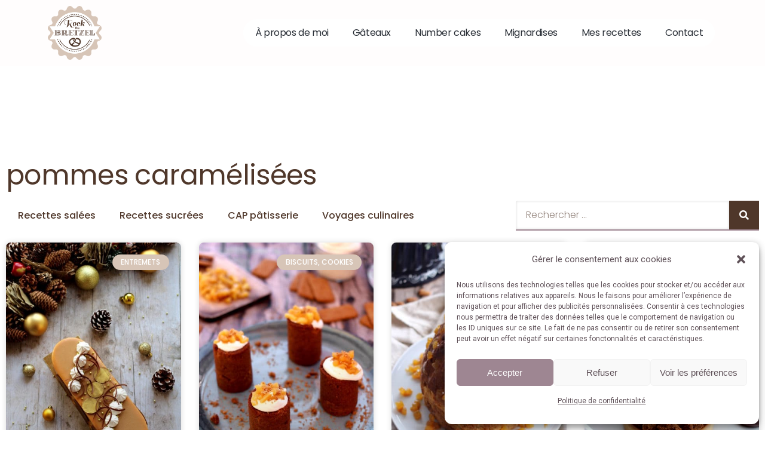

--- FILE ---
content_type: text/html; charset=UTF-8
request_url: https://rockthebretzel.com/tag/pommes-caramelisees/
body_size: 37568
content:
<!DOCTYPE html>
<html lang="fr-FR">
<head>
	<meta charset="UTF-8">
	<meta name="viewport" content="width=device-width, initial-scale=1.0, viewport-fit=cover" />		<meta name='robots' content='noindex, follow' />

	<!-- This site is optimized with the Yoast SEO plugin v26.2 - https://yoast.com/wordpress/plugins/seo/ -->
	<title>Archives des pommes caramélisées - Rock The Bretzel</title><link rel="preload" as="style" href="https://fonts.googleapis.com/css?family=Montserrat%3A600%2C400%2C500%7CRoboto%3A400&#038;display=swap" /><link rel="stylesheet" href="https://fonts.googleapis.com/css?family=Montserrat%3A600%2C400%2C500%7CRoboto%3A400&#038;display=swap" media="print" onload="this.media='all'" /><noscript><link rel="stylesheet" href="https://fonts.googleapis.com/css?family=Montserrat%3A600%2C400%2C500%7CRoboto%3A400&#038;display=swap" /></noscript>
	<meta property="og:locale" content="fr_FR" />
	<meta property="og:type" content="article" />
	<meta property="og:title" content="Archives des pommes caramélisées - Rock The Bretzel" />
	<meta property="og:url" content="https://rockthebretzel.com/tag/pommes-caramelisees/" />
	<meta property="og:site_name" content="Rock The Bretzel" />
	<meta name="twitter:card" content="summary_large_image" />
	<script type="application/ld+json" class="yoast-schema-graph">{"@context":"https://schema.org","@graph":[{"@type":"CollectionPage","@id":"https://rockthebretzel.com/tag/pommes-caramelisees/","url":"https://rockthebretzel.com/tag/pommes-caramelisees/","name":"Archives des pommes caramélisées - Rock The Bretzel","isPartOf":{"@id":"https://rockthebretzel.com/#website"},"primaryImageOfPage":{"@id":"https://rockthebretzel.com/tag/pommes-caramelisees/#primaryimage"},"image":{"@id":"https://rockthebretzel.com/tag/pommes-caramelisees/#primaryimage"},"thumbnailUrl":"https://rockthebretzel.com/wp-content/uploads/2020/11/Entremet-pomme-caramel48-scaled-2.jpg","breadcrumb":{"@id":"https://rockthebretzel.com/tag/pommes-caramelisees/#breadcrumb"},"inLanguage":"fr-FR"},{"@type":"ImageObject","inLanguage":"fr-FR","@id":"https://rockthebretzel.com/tag/pommes-caramelisees/#primaryimage","url":"https://rockthebretzel.com/wp-content/uploads/2020/11/Entremet-pomme-caramel48-scaled-2.jpg","contentUrl":"https://rockthebretzel.com/wp-content/uploads/2020/11/Entremet-pomme-caramel48-scaled-2.jpg","width":450,"height":675},{"@type":"BreadcrumbList","@id":"https://rockthebretzel.com/tag/pommes-caramelisees/#breadcrumb","itemListElement":[{"@type":"ListItem","position":1,"name":"Rock The Bretzel","item":"https://rockthebretzel.com/"},{"@type":"ListItem","position":2,"name":"pommes caramélisées"}]},{"@type":"WebSite","@id":"https://rockthebretzel.com/#website","url":"https://rockthebretzel.com/","name":"Rock The Bretzel","description":"Gâteaux sur mesure et grains de sel...","publisher":{"@id":"https://rockthebretzel.com/#organization"},"potentialAction":[{"@type":"SearchAction","target":{"@type":"EntryPoint","urlTemplate":"https://rockthebretzel.com/?s={search_term_string}"},"query-input":{"@type":"PropertyValueSpecification","valueRequired":true,"valueName":"search_term_string"}}],"inLanguage":"fr-FR"},{"@type":"Organization","@id":"https://rockthebretzel.com/#organization","name":"Rock The Bretzel","url":"https://rockthebretzel.com/","logo":{"@type":"ImageObject","inLanguage":"fr-FR","@id":"https://rockthebretzel.com/#/schema/logo/image/","url":"https://rockthebretzel.com/wp-content/uploads/2022/11/logo2.png","contentUrl":"https://rockthebretzel.com/wp-content/uploads/2022/11/logo2.png","width":558,"height":558,"caption":"Rock The Bretzel"},"image":{"@id":"https://rockthebretzel.com/#/schema/logo/image/"},"sameAs":["https://www.facebook.com/RockTheBretzel","https://www.instagram.com/rockthebretzel/","https://www.pinterest.fr/rockthebretzel/"]}]}</script>
	<!-- / Yoast SEO plugin. -->


<link rel='dns-prefetch' href='//www.googletagmanager.com' />
<link rel='dns-prefetch' href='//fonts.googleapis.com' />
<link href='https://fonts.gstatic.com' crossorigin rel='preconnect' />
<link rel="alternate" type="application/rss+xml" title="Rock The Bretzel &raquo; Flux" href="https://rockthebretzel.com/feed/" />
<link rel="alternate" type="application/rss+xml" title="Rock The Bretzel &raquo; Flux des commentaires" href="https://rockthebretzel.com/comments/feed/" />
<link rel="alternate" type="application/rss+xml" title="Rock The Bretzel &raquo; Flux de l’étiquette pommes caramélisées" href="https://rockthebretzel.com/tag/pommes-caramelisees/feed/" />
<script>(()=>{"use strict";const e=[400,500,600,700,800,900],t=e=>`wprm-min-${e}`,n=e=>`wprm-max-${e}`,s=new Set,o="ResizeObserver"in window,r=o?new ResizeObserver((e=>{for(const t of e)c(t.target)})):null,i=.5/(window.devicePixelRatio||1);function c(s){const o=s.getBoundingClientRect().width||0;for(let r=0;r<e.length;r++){const c=e[r],a=o<=c+i;o>c+i?s.classList.add(t(c)):s.classList.remove(t(c)),a?s.classList.add(n(c)):s.classList.remove(n(c))}}function a(e){s.has(e)||(s.add(e),r&&r.observe(e),c(e))}!function(e=document){e.querySelectorAll(".wprm-recipe").forEach(a)}();if(new MutationObserver((e=>{for(const t of e)for(const e of t.addedNodes)e instanceof Element&&(e.matches?.(".wprm-recipe")&&a(e),e.querySelectorAll?.(".wprm-recipe").forEach(a))})).observe(document.documentElement,{childList:!0,subtree:!0}),!o){let e=0;addEventListener("resize",(()=>{e&&cancelAnimationFrame(e),e=requestAnimationFrame((()=>s.forEach(c)))}),{passive:!0})}})();</script><style id='wp-img-auto-sizes-contain-inline-css' type='text/css'>
img:is([sizes=auto i],[sizes^="auto," i]){contain-intrinsic-size:3000px 1500px}
/*# sourceURL=wp-img-auto-sizes-contain-inline-css */
</style>
<link rel='stylesheet' id='wprm-public-css' href='https://rockthebretzel.com/wp-content/plugins/wp-recipe-maker/dist/public-modern.css?ver=10.1.1' type='text/css' media='all' />
<style id='wp-emoji-styles-inline-css' type='text/css'>

	img.wp-smiley, img.emoji {
		display: inline !important;
		border: none !important;
		box-shadow: none !important;
		height: 1em !important;
		width: 1em !important;
		margin: 0 0.07em !important;
		vertical-align: -0.1em !important;
		background: none !important;
		padding: 0 !important;
	}
/*# sourceURL=wp-emoji-styles-inline-css */
</style>
<link rel='stylesheet' id='wp-block-library-css' href='https://rockthebretzel.com/wp-includes/css/dist/block-library/style.min.css?ver=6.9' type='text/css' media='all' />

<style id='classic-theme-styles-inline-css' type='text/css'>
/*! This file is auto-generated */
.wp-block-button__link{color:#fff;background-color:#32373c;border-radius:9999px;box-shadow:none;text-decoration:none;padding:calc(.667em + 2px) calc(1.333em + 2px);font-size:1.125em}.wp-block-file__button{background:#32373c;color:#fff;text-decoration:none}
/*# sourceURL=/wp-includes/css/classic-themes.min.css */
</style>
<link rel='stylesheet' id='gdprmagnificpopup-css' href='https://rockthebretzel.com/wp-content/plugins/be-gdpr/public/css/magnific-popup.css?ver=1.1.6' type='text/css' media='all' />
<link rel='stylesheet' id='be-gdpr-css' href='https://rockthebretzel.com/wp-content/plugins/be-gdpr/public/css/be-gdpr-public.css?ver=1.1.6' type='text/css' media='all' />
<link rel='stylesheet' id='be-grid-portfolio-css' href='https://rockthebretzel.com/wp-content/plugins/be-grid/css/be-grid.min.css?ver=1.2.9' type='text/css' media='all' />
<link rel='stylesheet' id='tatsu-main-css' href='https://rockthebretzel.com/wp-content/plugins/tatsu/public/css/tatsu.min.css?ver=3.5.3' type='text/css' media='all' />
<link rel='stylesheet' id='exponent-modules-css' href='https://rockthebretzel.com/wp-content/plugins/exponent-modules/public/css/exponent-modules.min.css?ver=2.1.7' type='text/css' media='all' />
<link rel='stylesheet' id='be-slider-css' href='https://rockthebretzel.com/wp-content/plugins/tatsu-pro/includes/oshine-modules/public/css/be-slider.css?ver=6.9' type='text/css' media='all' />
<link rel='stylesheet' id='oshine-modules-css' href='https://rockthebretzel.com/wp-content/plugins/tatsu-pro/includes/oshine-modules/public/css/oshine-modules.css?ver=3.2' type='text/css' media='all' />
<link rel='stylesheet' id='intlTelInput-css' href='https://rockthebretzel.com/wp-content/plugins/tatsu-pro/includes/spyro-modules/public/css/vendor/intlTelInput.min.css?ver=1.0.5' type='text/css' media='all' />
<link rel='stylesheet' id='cocoen-css' href='https://rockthebretzel.com/wp-content/plugins/tatsu-pro/includes/spyro-modules/public/css/vendor/cocoen.min.css?ver=1.0.5' type='text/css' media='all' />
<link rel='stylesheet' id='spyro-modules-css' href='https://rockthebretzel.com/wp-content/plugins/tatsu-pro/includes/spyro-modules/public/css/spyro-modules.min.css?ver=1.0.5' type='text/css' media='all' />
<link rel='stylesheet' id='tatsu-pro-css' href='https://rockthebretzel.com/wp-content/plugins/tatsu-pro/public/css/tatsu-pro-public.css?ver=1.0.6' type='text/css' media='all' />
<link rel='stylesheet' id='typehub-css' href='https://rockthebretzel.com/wp-content/plugins/tatsu/includes/typehub/public/css/typehub-public.css?ver=2.0.6' type='text/css' media='all' />

<link rel='stylesheet' id='oshine_icons-css' href='https://rockthebretzel.com/wp-content/plugins/tatsu-pro/includes/oshine-modules/includes/icons/oshine_icons/style.css?ver=6.9' type='text/css' media='all' />
<link rel='stylesheet' id='font_awesome_brands-css' href='https://rockthebretzel.com/wp-content/plugins/tatsu/includes/icons/font_awesome/brands.css?ver=6.9' type='text/css' media='all' />
<link rel='stylesheet' id='tatsu_icons-css' href='https://rockthebretzel.com/wp-content/plugins/tatsu/includes/icons/tatsu_icons/tatsu-icons.css?ver=6.9' type='text/css' media='all' />
<link rel='stylesheet' id='cmplz-general-css' href='https://rockthebretzel.com/wp-content/plugins/complianz-gdpr/assets/css/cookieblocker.min.css?ver=1763670536' type='text/css' media='all' />
<link rel='stylesheet' id='exponent-core-icons-css' href='https://rockthebretzel.com/wp-content/themes/exponent/fonts/icons.css?ver=1.3.1.0' type='text/css' media='all' />
<link rel='stylesheet' id='exponent-vendor-css' href='https://rockthebretzel.com/wp-content/themes/exponent/css/vendor/vendor.css?ver=1.3.1.0' type='text/css' media='all' />
<link rel='stylesheet' id='exponent-main-css-css' href='https://rockthebretzel.com/wp-content/themes/exponent/css/main.css?ver=1.3.1.0' type='text/css' media='all' />
<link rel='stylesheet' id='exponent-style-css-css' href='https://rockthebretzel.com/wp-content/themes/exponent/style.css?ver=1.3.1.0' type='text/css' media='all' />
<link rel='stylesheet' id='elementor-frontend-css' href='https://rockthebretzel.com/wp-content/plugins/elementor/assets/css/frontend.min.css?ver=3.33.1' type='text/css' media='all' />
<link rel='stylesheet' id='eael-general-css' href='https://rockthebretzel.com/wp-content/plugins/essential-addons-for-elementor-lite/assets/front-end/css/view/general.min.css?ver=6.5.1' type='text/css' media='all' />
<link rel='stylesheet' id='eael-22644-css' href='https://rockthebretzel.com/wp-content/uploads/essential-addons-elementor/eael-22644.css?ver=1605110001' type='text/css' media='all' />
<link rel='stylesheet' id='elementor-icons-css' href='https://rockthebretzel.com/wp-content/plugins/elementor/assets/lib/eicons/css/elementor-icons.min.css?ver=5.44.0' type='text/css' media='all' />
<style id='elementor-icons-inline-css' type='text/css'>

		.elementor-add-new-section .elementor-add-templately-promo-button{
            background-color: #5d4fff;
            background-image: url(https://rockthebretzel.com/wp-content/plugins/essential-addons-for-elementor-lite/assets/admin/images/templately/logo-icon.svg);
            background-repeat: no-repeat;
            background-position: center center;
            position: relative;
        }
        
		.elementor-add-new-section .elementor-add-templately-promo-button > i{
            height: 12px;
        }
        
        body .elementor-add-new-section .elementor-add-section-area-button {
            margin-left: 0;
        }

		.elementor-add-new-section .elementor-add-templately-promo-button{
            background-color: #5d4fff;
            background-image: url(https://rockthebretzel.com/wp-content/plugins/essential-addons-for-elementor-lite/assets/admin/images/templately/logo-icon.svg);
            background-repeat: no-repeat;
            background-position: center center;
            position: relative;
        }
        
		.elementor-add-new-section .elementor-add-templately-promo-button > i{
            height: 12px;
        }
        
        body .elementor-add-new-section .elementor-add-section-area-button {
            margin-left: 0;
        }
/*# sourceURL=elementor-icons-inline-css */
</style>
<link rel='stylesheet' id='elementor-post-18047-css' href='https://rockthebretzel.com/wp-content/uploads/elementor/css/post-18047.css?ver=1768940078' type='text/css' media='all' />
<link rel='stylesheet' id='stratum-widgets-style-css' href='https://rockthebretzel.com/wp-content/plugins/stratum/assets/css/style.min.css?ver=1.6.1' type='text/css' media='all' />
<link rel='stylesheet' id='elementor-pro-css' href='https://rockthebretzel.com/wp-content/plugins/elementor-pro/assets/css/frontend.min.css?ver=3.12.3' type='text/css' media='all' />
<link rel='stylesheet' id='elementor-post-22708-css' href='https://rockthebretzel.com/wp-content/uploads/elementor/css/post-22708.css?ver=1768940078' type='text/css' media='all' />
<link rel='stylesheet' id='elementor-post-22644-css' href='https://rockthebretzel.com/wp-content/uploads/elementor/css/post-22644.css?ver=1768940078' type='text/css' media='all' />
<link rel='stylesheet' id='fluentform-elementor-widget-css' href='https://rockthebretzel.com/wp-content/plugins/fluentform/assets/css/fluent-forms-elementor-widget.css?ver=6.1.6' type='text/css' media='all' />
<link rel='stylesheet' id='elementor-post-22684-css' href='https://rockthebretzel.com/wp-content/uploads/elementor/css/post-22684.css?ver=1768940078' type='text/css' media='all' />
<link rel='stylesheet' id='elementor-post-18049-css' href='https://rockthebretzel.com/wp-content/uploads/elementor/css/post-18049.css?ver=1768940980' type='text/css' media='all' />
<link rel='stylesheet' id='elementor-gf-local-lobster-css' href='https://rockthebretzel.com/wp-content/uploads/elementor/google-fonts/css/lobster.css?ver=1750056533' type='text/css' media='all' />
<link rel='stylesheet' id='elementor-gf-local-poppins-css' href='https://rockthebretzel.com/wp-content/uploads/elementor/google-fonts/css/poppins.css?ver=1750056539' type='text/css' media='all' />
<link rel='stylesheet' id='elementor-icons-shared-0-css' href='https://rockthebretzel.com/wp-content/plugins/elementor/assets/lib/font-awesome/css/fontawesome.min.css?ver=5.15.3' type='text/css' media='all' />
<link rel='stylesheet' id='elementor-icons-fa-solid-css' href='https://rockthebretzel.com/wp-content/plugins/elementor/assets/lib/font-awesome/css/solid.min.css?ver=5.15.3' type='text/css' media='all' />
<link rel='stylesheet' id='elementor-icons-fa-brands-css' href='https://rockthebretzel.com/wp-content/plugins/elementor/assets/lib/font-awesome/css/brands.min.css?ver=5.15.3' type='text/css' media='all' />
<link rel='stylesheet' id='elementor-icons-fa-regular-css' href='https://rockthebretzel.com/wp-content/plugins/elementor/assets/lib/font-awesome/css/regular.min.css?ver=5.15.3' type='text/css' media='all' />
<script type="text/javascript" src="https://rockthebretzel.com/wp-includes/js/jquery/jquery.min.js?ver=3.7.1" id="jquery-core-js"></script>
<script type="text/javascript" src="https://rockthebretzel.com/wp-includes/js/jquery/jquery-migrate.min.js?ver=3.4.1" id="jquery-migrate-js"></script>
<script type="text/javascript" id="be-gdpr-js-extra">
/* <![CDATA[ */
var beGdprConcerns = {"youtube":{"label":"Youtube","description":"Consent to display content from YouTube.","required":false},"vimeo":{"label":"Vimeo","description":"Consent to display content from Vimeo.","required":false},"gmaps":{"label":"Google Maps","description":"Consent to display content from Google Maps.","required":false},"spotify":{"label":"Spotify","description":"Consent to display content from Spotify.","required":false},"soundcloud":{"label":"Sound Cloud","description":"Consent to display content from Sound Cloud.","required":false}};
//# sourceURL=be-gdpr-js-extra
/* ]]> */
</script>
<script type="text/javascript" src="https://rockthebretzel.com/wp-content/plugins/be-gdpr/public/js/be-gdpr-public.js?ver=1.1.6" id="be-gdpr-js"></script>
<script type="text/javascript" src="https://rockthebretzel.com/wp-content/plugins/tatsu-pro/public/js/tatsu-pro-public.js?ver=1.0.6" id="tatsu-pro-js"></script>
<script type="text/javascript" src="https://rockthebretzel.com/wp-content/plugins/tatsu/includes/typehub/public/js/webfont.min.js?ver=6.9" id="webfontloader-js"></script>
<script type="text/javascript" src="https://rockthebretzel.com/wp-content/themes/exponent/js/vendor/modernizr.js?ver=6.9" id="modernizr-js"></script>

<!-- Extrait de code de la balise Google (gtag.js) ajouté par Site Kit -->
<!-- Extrait Google Analytics ajouté par Site Kit -->
<script type="text/javascript" src="https://www.googletagmanager.com/gtag/js?id=GT-PJNBM3B" id="google_gtagjs-js" async></script>
<script type="text/javascript" id="google_gtagjs-js-after">
/* <![CDATA[ */
window.dataLayer = window.dataLayer || [];function gtag(){dataLayer.push(arguments);}
gtag("set","linker",{"domains":["rockthebretzel.com"]});
gtag("js", new Date());
gtag("set", "developer_id.dZTNiMT", true);
gtag("config", "GT-PJNBM3B");
//# sourceURL=google_gtagjs-js-after
/* ]]> */
</script>
<link rel="https://api.w.org/" href="https://rockthebretzel.com/wp-json/" /><link rel="alternate" title="JSON" type="application/json" href="https://rockthebretzel.com/wp-json/wp/v2/tags/3540" /><link rel="EditURI" type="application/rsd+xml" title="RSD" href="https://rockthebretzel.com/xmlrpc.php?rsd" />
<meta name="generator" content="WordPress 6.9" />
<meta name="generator" content="Site Kit by Google 1.166.0" /><style type="text/css"> .tippy-box[data-theme~="wprm"] { background-color: #333333; color: #FFFFFF; } .tippy-box[data-theme~="wprm"][data-placement^="top"] > .tippy-arrow::before { border-top-color: #333333; } .tippy-box[data-theme~="wprm"][data-placement^="bottom"] > .tippy-arrow::before { border-bottom-color: #333333; } .tippy-box[data-theme~="wprm"][data-placement^="left"] > .tippy-arrow::before { border-left-color: #333333; } .tippy-box[data-theme~="wprm"][data-placement^="right"] > .tippy-arrow::before { border-right-color: #333333; } .tippy-box[data-theme~="wprm"] a { color: #FFFFFF; } .wprm-comment-rating svg { width: 18px !important; height: 18px !important; } img.wprm-comment-rating { width: 90px !important; height: 18px !important; } body { --comment-rating-star-color: #5f5158; } body { --wprm-popup-font-size: 16px; } body { --wprm-popup-background: #ffffff; } body { --wprm-popup-title: #000000; } body { --wprm-popup-content: #444444; } body { --wprm-popup-button-background: #444444; } body { --wprm-popup-button-text: #ffffff; }</style><style type="text/css">.wprm-glossary-term {color: #5A822B;text-decoration: underline;cursor: help;}</style>			<style>.cmplz-hidden {
					display: none !important;
				}</style><style id="be-dynamic-css" type="text/css"> 
/****************************************************
Header Styles
*****************************************************/

.exponent-menu li a:hover,
.exponent-menu li.current-menu-item > a,
.exponent-mobile-menu li a:hover,
.exponent-mobile-menu li.current-menu-item > a,
.exponent-menu > ul > li:hover > a,
.exponent-menu .exponent-sub-menu > li:hover > a{
  color:  #2293D7;
}
.exponent-menu > ul > li:hover > .exponent-sub-menu-indicator svg polyline,
.exponent-menu .exponent-sub-menu > li:hover svg polyline {
  stroke : #2293D7;
}
/**
 * Common Styles
 */
blockquote {
  border-left: 4px solid #2293D7;
}
a {
  color : #2293D7;
}

.flickity-page-dots .dot.is-selected {
  background : #2293D7;
}

/**
 * Form Styles
 */ 

.exp-form-border {
  background-color : #2293D7;
}
.exp-form-border-with-underline .exp-form-field-active .exp-form-field-label {
   color : #2293D7; 
}

.exp-form-rounded input:not([type = "submit"]):focus,
.exp-form-rounded textarea:focus,
.exp-form-rounded select:focus {
   border-color : #2293D7;
}
.exp-form-pill input:not([type = "submit"]):focus,
.exp-form-pill textarea:focus,
.exp-form-pill select:focus {
  border-color : #2293D7;
}


.exp-form-pill input:not([type = "submit"]),
.exp-form-pill textarea,
.exp-form-pill select,
.exp-form-rounded input,
.exp-form-rounded textarea,
.exp-form-rounded select {
    background-color : #f8f8f8;
}

input[ type = "submit" ] {
  color : #ffffff;
  background : #2293D7;
}

/**
 * Posts Styles
 */


.exp-post-categories-normal a:hover,
.exp-post-title a:hover,
.exp-post-author .exp-post-author-name:hover {
    color : #2293D7;
}

.pages_list a {
  background: #313233;
  color: #ffffff;
}

.pages_list a:hover {
  background: #2293D7;
  color: #ffffff;
}

.exp-categories-post-count {
  color : #2293D7;
}

.exp-archive-post-count {
  color : #2293D7;
}

.widget_calendar tbody a {
  color : #2293D7;
}

.exp-read-more.exp-read-more-underlined::after {
  background : #2293D7;
}

.exp-posts-nav {
   padding-top : 20px;
   padding-bottom : 20px;
}

.exp-home-grid-icon {
  color : #313233;
}

.exp-read-more-underlined {
  color : #313233;
}
.exp-read-more-underlined::before {
  color : #313233;
}
.exp-read-more-underlined:hover {
  color : #2293D7;
}
.exp-read-more-underlined:hover::after {
  color : #2293D7;
}

/**
 * anchor styles
 */

  .menu-item.current-menu-item > a {
    color : #2293D7;
  }

 .exp-breadcrumbs a:hover,
 .widget a:hover {
   color : #2293D7;
 }
 .widget .tag-cloud-link:hover {
   background : #2293D7;
 }

.exp-post-single-footer-author {
   background : #ffffff;
}

.exp-pagination .page-numbers:not(.current):hover {
  background : #f8f8f8;
}

.exp-post-single-footer-tags .exp-term:hover,
.exp-pagination .current {
  color : #ffffff;
  background : #2293D7;
}
.exp-pagination .current {
  border-color:  #2293D7;
  box-shadow : 0 7px 14px -6px #2293D7;
}
.exp-pagination a:hover {
  color : #2293D7;
}

/**
 * Comments
 */
#cancel-comment-reply-link:hover,
.exp-comment-reply:hover {
  color : #2293D7;
}

/**
 * Widgets
 */
.exp-archive-post-count,
.exp-categories-post-count {
  background : #f8f8f8;
}
.exp-archive-widget-link:hover a {
  color : #2293D7}
.exp-archive-widget-link:hover .exp-archive-post-count {
  background : #2293D7;
  color : #ffffff;
}
.exp-categories-widget-link:hover > a {
  color : #2293D7;
}
.exp-categories-widget-link:hover > .exp-categories-post-count {
  color : #ffffff;
  background : #2293D7;
}
.widget_calendar tbody a {
  background : #f8f8f8;
}
#wp-calendar caption {
  color: #313233;
}
.widget_calendar tbody a:hover {
  color : #ffffff;
  background : #2293D7;
}
.tagcloud .tag-cloud-link {
  background : #f8f8f8;
}
.tagcloud .tag-cloud-link:hover {
  color : #ffffff;
  background : #2293D7;
}

/**
 * Accordion Module
 */
.accordion-head:hover {
    color: #2293D7;
}

/** Loader color */
.exp-subscribe-loader-inner {
  border-color : #f8f8f8;
  border-left-color : #2293D7;
}

#be-themes-page-loader .style-spin{
    border: 7px solid rgba(#2293D7,,,0.3);
    border-top-color: #2293D7;
}

#be-themes-page-loader .style-ring div{
	border: 6px solid rgba(#2293D7,,,0.6);
	border-color:rgba(#2293D7,,,0.6) transparent transparent transparent;
}

#be-themes-page-loader .style-ellipsis div {
	background:#2293D7;
}

#be-themes-page-loader .style-ripple div {
	border: 4px solid #2293D7;
}

/**
 * Back to Top
 */
#be-themes-back-to-top {
   background : #2293D7;
   color : #ffffff;
}

/**
 * Backgrounds
 */

  body {
      background : #ffffff  }

/**
 * Entry Header
 */
  .exp-entry-header {
    background : #F5F6FA;
    color : #313233;
    padding-top : 80px;
    padding-bottom : 80px;
  }
  .exp-entry-header .exp-post-entry-title {
    color : #313233;
  }

  .exp-breadcrumbs {
    color : 1;
  }


/**
 * Search Form
 */
.search:focus ~ .exp-searchform-icon,
.exp-form-field-active .exp-searchform-icon {
    color : #2293D7;
}

/**
 * Woocommerce
 */

.woocommerce-orders-table a:hover {
  color : #2293D7;
}

.woocommerce-table--order-downloads td a:hover {
  color : #2293D7;
}

.exp-quick-view {
  background : #2293D7;
  color : #ffffff;
}

.exp-wc-price-cart-wrap .exp-add-to-cart {
  color : #2293D7;
}

.exp-wc-meta-value a:hover {
  color : #2293D7;
}

.single_add_to_cart_button {
  color : #ffffff;
  background : #2293D7;
}
.single_add_to_cart_button:hover {
  color : #2293D7;
  background : #ffffff;
  border : 1px solid #2293D7;
}

.wc-tabs .active {
  color : #2293D7;
  border-bottom : 2px solid #2293D7;
}

.exp-product-categories a:hover {
  color : #2293D7;
}

.products .exp-product-title a:hover {
  color : #2293D7;
}

.exp-add-to-wishlist-icon:hover,
.exp-already-in-wishlist {
  color : #2293D7;
}
.products .exp-already-in-wishlist-icon {
  color : #2293D7;
}
.exp-wc-product-info-inner .exp-add-to-wishlist:hover { 
  color : #2293D7;
}

.exp-wc-add-to-cart-icon:hover {
  color : #2293D7;
}

.exp-wc-quickview .product_title:hover {
  color : #2293D7;
}

.woocommerce-mini-cart__buttons a {
   color : #ffffff;
   background : #2293D7;
}
.woocommerce-mini-cart__buttons a:hover {
  color : #2293D7;
  background  : #ffffff;
  border-color : #2293D7;
}

.woocommerce-mini-cart__buttons .checkout {
  color : #2293D7;
  background  : #ffffff;
}
.woocommerce-mini-cart__buttons .checkout:hover {
  color : #ffffff;
  background : #2293D7;
}

.exp-wc-cart-product-title:hover {
  color : #2293D7;
}

.grouped_form a:hover {
  color : #2293D7;
}

.product-categories .cat-item a:hover {
    color: #2293D7;
}
.product-categories .cat-item a:hover + .count > .exp-categories-post-count {
    background: #2293D7;
    color : #ffffff;
}

.widget .price_slider {
  background : #f8f8f8;
}

.ui-slider-handle,
.ui-slider-range {
  border-color : #2293D7;
}

.price_slider_amount button {
  background : #2293D7;
}

.woocommerce-widget-layered-nav-list__item .count {
  color : #2293D7;
}
.woocommerce-widget-layered-nav-list__item .count {
  background : #f8f8f8;
}
.woocommerce-widget-layered-nav-list__item > a:hover {
  color : #2293D7;
}
.woocommerce-widget-layered-nav-list__item > a:hover + .count {
  background : #2293D7;
  color : #ffffff;
}

.widget_layered_nav_filters .chosen {
  color : #ffffff;
  background  : #2293D7;
}

.woocommerce-cart-form__contents .product-name a:hover,
.wishlist_table .product-name a:hover {
  color : #2293D7;
}

.coupon button {
  color : #ffffff;
  background : #2293D7;
}

button[name = "calc_shipping"] {
  color : #ffffff;
  background : #2293D7;
}

.cart_totals .checkout-button {
  color : #ffffff;
  background : #2293D7;
}

.woocommerce-form-coupon button[name = "apply_coupon"] {
  color : #ffffff;
  background : #2293D7;
}

.woocommerce-shipping-fields input:focus,
.woocommerce-billing-fields input:focus,
.woocommerce-form-login input:focus,
.woocommerce-form-register input:focus,
.woocommerce-form-coupon input:focus,
.woocommerce-address-fields input:focus, 
.woocommerce-EditAccountForm input:focus {
  border-color : #2293D7;
}

.woocommerce-additional-fields textarea:focus {
  border-color : #2293D7; 
}

button[name = "woocommerce_checkout_place_order"] {
  color : #ffffff;
  background : #2293D7;
}

.woocommerce-table--order-details .product-name a:hover {
    color : #2293D7;
}

.woocommerce-MyAccount-navigation-link:hover {
  color : #2293D7;
}

.woocommerce-orders-table .woocommerce-orders-table__cell-order-number a {
  color : #2293D7;
}

.woocommerce-account .woocommerce-Address-title a {
  color : #2293D7;
}

.woocommerce-review__verified.verified {
    background : #f8f8f8;
}

.woocommerce-form-login button[name="login"],
.woocommerce-form-register button[name="register"] {
  color : #ffffff;
  background : #2293D7;
}

.woocommerce-address-fields button[name = "save_address"],
.woocommerce-EditAccountForm button[name = "save_account_details"] {
  color : #ffffff;
  background : #2293D7;
}

.woocommerce-form-coupon-toggle .showcoupon,
.woocommerce-form-login-toggle .showlogin,
.lost_password a,
.exp-wc-product-share-icons .custom-share-button,
.yith-wcwl-share a {
  color : #313233;
}

.exponent-cart-count {
  background : #2293D7;
  color : #ffffff;
}

/**
 * Portfolio details btn
 */
.be-portfolio-details .mediumbtn {
  background: #2293D7;
  color:#ffffff;
}

.home-grid-icon:hover span {
  background : #2293D7;
} </style><meta name="generator" content="Elementor 3.33.1; features: additional_custom_breakpoints; settings: css_print_method-external, google_font-enabled, font_display-swap">
<style>
.grecaptcha-badge { 
    visibility: hidden;
}
</style>
			<style>
				.e-con.e-parent:nth-of-type(n+4):not(.e-lazyloaded):not(.e-no-lazyload),
				.e-con.e-parent:nth-of-type(n+4):not(.e-lazyloaded):not(.e-no-lazyload) * {
					background-image: none !important;
				}
				@media screen and (max-height: 1024px) {
					.e-con.e-parent:nth-of-type(n+3):not(.e-lazyloaded):not(.e-no-lazyload),
					.e-con.e-parent:nth-of-type(n+3):not(.e-lazyloaded):not(.e-no-lazyload) * {
						background-image: none !important;
					}
				}
				@media screen and (max-height: 640px) {
					.e-con.e-parent:nth-of-type(n+2):not(.e-lazyloaded):not(.e-no-lazyload),
					.e-con.e-parent:nth-of-type(n+2):not(.e-lazyloaded):not(.e-no-lazyload) * {
						background-image: none !important;
					}
				}
			</style>
			<style rel="stylesheet" id="typehub-output">h1,.h1{font-family:"Montserrat",-apple-system,BlinkMacSystemFont,'Segoe UI',Roboto,Oxygen-Sans,Ubuntu,Cantarell,'Helvetica Neue',sans-serif;font-weight:600;font-style:normal;font-size:46px;text-transform:none;letter-spacing:-0.014em;line-height:60px;color:#343638}h2,.h2{font-family:"Montserrat",-apple-system,BlinkMacSystemFont,'Segoe UI',Roboto,Oxygen-Sans,Ubuntu,Cantarell,'Helvetica Neue',sans-serif;font-weight:600;font-style:normal;font-size:40px;text-transform:none;letter-spacing:-0.01em;line-height:54px;color:#343638}h3,.h3{font-family:"Montserrat",-apple-system,BlinkMacSystemFont,'Segoe UI',Roboto,Oxygen-Sans,Ubuntu,Cantarell,'Helvetica Neue',sans-serif;font-weight:600;font-style:normal;font-size:32px;text-transform:none;letter-spacing:-0.01em;line-height:46px;color:#343638}h4,.h4{font-family:"Montserrat",-apple-system,BlinkMacSystemFont,'Segoe UI',Roboto,Oxygen-Sans,Ubuntu,Cantarell,'Helvetica Neue',sans-serif;font-weight:600;font-style:normal;font-size:24px;text-transform:none;letter-spacing:-0.01em;line-height:36px;color:#343638}h5,.exp-wc-cart-collaterals-inner .cart_totals h2,.woocommerce-billing-fields h3,.exp-wc-cart-title,#ship-to-different-address,.woocommerce-customer-details .woocommerce-column__title,.woocommerce-account.woocommerce-edit-address h3,#order_review_heading,.exp-posts-nav-post-title,.h5{font-family:"Montserrat",-apple-system,BlinkMacSystemFont,'Segoe UI',Roboto,Oxygen-Sans,Ubuntu,Cantarell,'Helvetica Neue',sans-serif;font-weight:600;font-style:normal;font-size:17px;text-transform:none;letter-spacing:-0.01em;line-height:30px;color:#343638}h6,.testimonial-author-role.h6-font,.menu-card-title,.menu-card-item-price,.slider-counts,.woocommerce-mini-cart__total strong,.variations .label,.exp-wc-meta-label,.exp-wc-shop-attribute-label,.cart_totals h2,.woocommerce-orders-table th,.upsells>h2,.related>h2,.woocommerce-table--order-details thead th,.woocommerce-orders-table a,.wc_payment_method label,.woocommerce-checkout-review-order thead th,.wishlist_table th,.exp-wc-product-share-label,.yith-wcwl-share-title,.woocommerce-Reviews #reply-title,.woocommerce-checkout-review-order tfoot .woocommerce-Price-amount,.stock,.woocommerce-table--order-details tfoot .woocommerce-Price-amount,.woocommerce-Address-title a,.wc-tabs,.exp-wc-review-author,a.bbp-forum-title,#bbpress-forums fieldset.bbp-form label,.bbp-topic-title a.bbp-topic-permalink,#bbpress-forums ul.forum-titles li,#bbpress-forums ul.bbp-replies li.bbp-header,.h6{font-family:"Montserrat",-apple-system,BlinkMacSystemFont,'Segoe UI',Roboto,Oxygen-Sans,Ubuntu,Cantarell,'Helvetica Neue',sans-serif;font-weight:600;font-style:normal;font-size:15px;text-transform:none;letter-spacing:-0.01em;line-height:26px;color:#343638}body,.special-heading-wrap .caption-wrap .body-font,.body{font-family:"Roboto",-apple-system,BlinkMacSystemFont,'Segoe UI',Roboto,Oxygen-Sans,Ubuntu,Cantarell,'Helvetica Neue',sans-serif;font-weight:400;font-style:normal;font-size:16px;text-transform:none;letter-spacing:0;line-height:28px;color:#77797d}.exp-countdown-wrap .countdown-amount{font-family:"Montserrat",-apple-system,BlinkMacSystemFont,'Segoe UI',Roboto,Oxygen-Sans,Ubuntu,Cantarell,'Helvetica Neue',sans-serif;font-size:50px;line-height:2;letter-spacing:0;font-weight:400;font-style:normal}.exp-countdown-wrap .countdown-period{font-family:"Montserrat",-apple-system,BlinkMacSystemFont,'Segoe UI',Roboto,Oxygen-Sans,Ubuntu,Cantarell,'Helvetica Neue',sans-serif;font-size:15px;line-height:1.7em;letter-spacing:0;font-weight:400;font-style:normal;text-transform:none}.spy-price-table .spy-price-body .spy-feature ul li span{font-family:"Montserrat",-apple-system,BlinkMacSystemFont,'Segoe UI',Roboto,Oxygen-Sans,Ubuntu,Cantarell,'Helvetica Neue',sans-serif;font-size:15px;line-height:1.7em;letter-spacing:0;font-weight:400;font-style:normal;text-transform:none}.widget_recent_comments a,.widget_rss .rsswidget,.widget_rss cite,.cart_totals th,.woocommerce-checkout-review-order-table tfoot th,.woocommerce-table--order-details tfoot th,.exp-recent-posts-widget-post-title,.widget_recent_entries a,.h7{font-family:"Montserrat",-apple-system,BlinkMacSystemFont,'Segoe UI',Roboto,Oxygen-Sans,Ubuntu,Cantarell,'Helvetica Neue',sans-serif;font-weight:600;font-style:normal;font-size:14px;text-transform:none;letter-spacing:-0.01em;line-height:22px;color:#343638}.h8{font-family:"Montserrat",-apple-system,BlinkMacSystemFont,'Segoe UI',Roboto,Oxygen-Sans,Ubuntu,Cantarell,'Helvetica Neue',sans-serif;font-weight:600;font-style:normal;font-size:12px;text-transform:none;letter-spacing:0;line-height:16px;color:rgba(0,0,0,0.45)}.exp-posts-nav-post-location,.exp-read-more-underlined,.pages_list a,.h9{font-family:"Montserrat",-apple-system,BlinkMacSystemFont,'Segoe UI',Roboto,Oxygen-Sans,Ubuntu,Cantarell,'Helvetica Neue',sans-serif;font-weight:600;font-style:normal;font-size:11px;text-transform:uppercase;letter-spacing:1px;line-height:14px;color:rgba(0,0,0,0.45)}.body_1{font-family:"Roboto",-apple-system,BlinkMacSystemFont,'Segoe UI',Roboto,Oxygen-Sans,Ubuntu,Cantarell,'Helvetica Neue',sans-serif;font-weight:400;font-style:normal;font-size:15px;text-transform:none;letter-spacing:0;line-height:25px;color:#848991}.body_2{font-family:"Roboto",-apple-system,BlinkMacSystemFont,'Segoe UI',Roboto,Oxygen-Sans,Ubuntu,Cantarell,'Helvetica Neue',sans-serif;font-weight:400;font-style:normal;font-size:20px;text-transform:none;letter-spacing:0;line-height:32px;color:#848991}blockquote,.quote{font-family:"Montserrat",-apple-system,BlinkMacSystemFont,'Segoe UI',Roboto,Oxygen-Sans,Ubuntu,Cantarell,'Helvetica Neue',sans-serif;font-weight:400;font-style:normal;font-size:21px;text-transform:none;letter-spacing:-0.01em;line-height:35px;color:#343638}.exp-post-entry-title{font-family:"Montserrat",-apple-system,BlinkMacSystemFont,'Segoe UI',Roboto,Oxygen-Sans,Ubuntu,Cantarell,'Helvetica Neue',sans-serif;font-weight:600;font-style:normal;font-size:32px;text-transform:none;letter-spacing:-0.01em;line-height:46px;color:#343638}.exp-posts-nav-post-title{font-family:"Montserrat",-apple-system,BlinkMacSystemFont,'Segoe UI',Roboto,Oxygen-Sans,Ubuntu,Cantarell,'Helvetica Neue',sans-serif;font-weight:600;font-style:normal;font-size:17px;text-transform:none;letter-spacing:0;line-height:30px;color:#343638}.tatsu-button,input[type = "submit"],button[type="submit"],.cart_totals a.checkout-button{font-family:"Montserrat",-apple-system,BlinkMacSystemFont,'Segoe UI',Roboto,Oxygen-Sans,Ubuntu,Cantarell,'Helvetica Neue',sans-serif;font-weight:600;font-style:normal}.smallbtn,.exp-success-message__content a{font-size:16px;line-height:12px;letter-spacing:1px;text-transform:none}.mediumbtn,input[type = "submit"],div.wpforms-container-full .wpforms-form .wpforms-submit-container button[type=submit],.woocommerce-mini-cart__buttons a,.woocommerce-address-fields button[name = "save_address"],.woocommerce-EditAccountForm button[name = "save_account_details"],.exp-quick-view,.single_add_to_cart_button,.coupon button,button[name = "calc_shipping"],.woocommerce-form-coupon button[name = "apply_coupon"],.woocommerce-form-login button[name="login"],.woocommerce-form-register button[name="register"]{font-size:16px;line-height:12px;letter-spacing:1px;text-transform:none}.largebtn,.cart_totals .checkout-button,button[name = "woocommerce_checkout_place_order"]{font-size:16px;line-height:13px;letter-spacing:1px;text-transform:none}.x-largebtn{font-size:16px;line-height:14px;letter-spacing:1px;text-transform:none}.tatsu-button-wrap.blockbtn .tatsu-button,.tatsu-button.blockbtn{font-size:16px;line-height:14px;letter-spacing:1px;text-transform:none}.tatsu-animated-link-inner{font-family:"Montserrat",-apple-system,BlinkMacSystemFont,'Segoe UI',Roboto,Oxygen-Sans,Ubuntu,Cantarell,'Helvetica Neue',sans-serif;font-size:12px;line-height:12px;color:#343638;letter-spacing:1px;font-weight:600;font-style:normal;text-transform:uppercase}.exp-form input:not([type = "submit"]),.exp-form textarea,.exp-form select,input,select,textarea,.select2-container--default .select2-selection--single .select2-selection__rendered,.select2-container--default .select2-selection--single .select2-selection__rendered{font-family:"Montserrat",-apple-system,BlinkMacSystemFont,'Segoe UI',Roboto,Oxygen-Sans,Ubuntu,Cantarell,'Helvetica Neue',sans-serif;font-size:15px;line-height:1.7em;color:#343638;letter-spacing:0;font-weight:600;font-style:normal;text-transform:none}.exp-form label,.exp-form ::-webkit-input-placeholder,.exp-searchform-icon{font-family:"Montserrat",-apple-system,BlinkMacSystemFont,'Segoe UI',Roboto,Oxygen-Sans,Ubuntu,Cantarell,'Helvetica Neue',sans-serif;font-size:15px;line-height:1.7em;color:rgba(0,0,0,0.45);letter-spacing:0;font-weight:600;font-style:normal;text-transform:none}.exp-posts-loop .exp-post-title{font-family:"Montserrat",-apple-system,BlinkMacSystemFont,'Segoe UI',Roboto,Oxygen-Sans,Ubuntu,Cantarell,'Helvetica Neue',sans-serif;font-size:35px;font-weight:600;font-style:normal;line-height:46px;color:#343638;letter-spacing:-0.01em;text-transform:none}.be-grid .exp-post-title{font-family:"Montserrat",-apple-system,BlinkMacSystemFont,'Segoe UI',Roboto,Oxygen-Sans,Ubuntu,Cantarell,'Helvetica Neue',sans-serif;font-size:22px;font-weight:600;font-style:normal;line-height:34px;color:#343638;letter-spacing:-0.01em;text-transform:none}.exp-posts-loop .exp-post-content{font-family:"Roboto",-apple-system,BlinkMacSystemFont,'Segoe UI',Roboto,Oxygen-Sans,Ubuntu,Cantarell,'Helvetica Neue',sans-serif;font-size:16px;line-height:28px;color:#848991;letter-spacing:0;font-weight:400;font-style:normal;text-transform:none}.exp-posts-loop .exp-post-categories,.exp-posts-loop.exp-posts-loop-style3 .exp-post-categories-labeled,.exp-posts-loop.exp-posts-loop-style7 .exp-post-categories-labeled{font-family:"Montserrat",-apple-system,BlinkMacSystemFont,'Segoe UI',Roboto,Oxygen-Sans,Ubuntu,Cantarell,'Helvetica Neue',sans-serif;font-size:11px;font-weight:500;font-style:normal;line-height:1;text-transform:uppercase;color:rgba(0,0,0,0.45);letter-spacing:1px}.exp-posts-loop .exp-post-author{font-family:"Montserrat",-apple-system,BlinkMacSystemFont,'Segoe UI',Roboto,Oxygen-Sans,Ubuntu,Cantarell,'Helvetica Neue',sans-serif;font-size:13px;line-height:1;font-weight:500;font-style:normal;color:rgba(0,0,0,0.45);letter-spacing:0;text-transform:capitalize}.exp-posts-loop .exp-post-date,.exp-posts-loop .exp-post-date-with-icon{font-family:"Montserrat",-apple-system,BlinkMacSystemFont,'Segoe UI',Roboto,Oxygen-Sans,Ubuntu,Cantarell,'Helvetica Neue',sans-serif;font-size:13px;line-height:1;font-weight:500;font-style:normal;color:rgba(0,0,0,0.45);letter-spacing:0;text-transform:none}.exp-recent-posts .exp-post-title{font-family:"Montserrat",-apple-system,BlinkMacSystemFont,'Segoe UI',Roboto,Oxygen-Sans,Ubuntu,Cantarell,'Helvetica Neue',sans-serif;font-size:22px;font-weight:600;font-style:normal;line-height:34px;color:#343638;letter-spacing:-0.01em;text-transform:none}.exp-featured-posts .exp-post-title{font-family:"Montserrat",-apple-system,BlinkMacSystemFont,'Segoe UI',Roboto,Oxygen-Sans,Ubuntu,Cantarell,'Helvetica Neue',sans-serif;font-size:35px;font-weight:600;font-style:normal;line-height:48px;color:#343638;letter-spacing:-0.01em;text-transform:none}.exp-related-posts .exp-post-title{font-family:"Montserrat",-apple-system,BlinkMacSystemFont,'Segoe UI',Roboto,Oxygen-Sans,Ubuntu,Cantarell,'Helvetica Neue',sans-serif;font-size:22px;font-weight:600;font-style:normal;line-height:34px;color:#343638;letter-spacing:-0.01em;text-transform:none}.exp-post-single-header .exp-post-title,.exp-category-header-title{font-family:"Montserrat",-apple-system,BlinkMacSystemFont,'Segoe UI',Roboto,Oxygen-Sans,Ubuntu,Cantarell,'Helvetica Neue',sans-serif;font-size:46px;font-weight:600;font-style:normal;line-height:58px;color:#343638;letter-spacing:0;text-transform:none}.exp-post-single-content{font-family:"Roboto",-apple-system,BlinkMacSystemFont,'Segoe UI',Roboto,Oxygen-Sans,Ubuntu,Cantarell,'Helvetica Neue',sans-serif;font-size:17px;line-height:30px;color:#848991;letter-spacing:0;font-weight:400;font-style:normal;text-transform:none}.exp-post-single-header .exp-post-categories{font-family:"Montserrat",-apple-system,BlinkMacSystemFont,'Segoe UI',Roboto,Oxygen-Sans,Ubuntu,Cantarell,'Helvetica Neue',sans-serif;font-size:12px;line-height:1;color:rgba(0,0,0,0.45);font-weight:500;font-style:normal;text-transform:uppercase;letter-spacing:1px}.exp-post-single-header .exp-post-author{font-family:"Montserrat",-apple-system,BlinkMacSystemFont,'Segoe UI',Roboto,Oxygen-Sans,Ubuntu,Cantarell,'Helvetica Neue',sans-serif;font-size:14px;line-height:1;font-weight:500;font-style:normal;color:rgba(0,0,0,0.45);letter-spacing:0;text-transform:capitalize}.exp-post-single-header .exp-post-date,.exp-post-single-header .exp-post-date-with-icon{font-family:"Montserrat",-apple-system,BlinkMacSystemFont,'Segoe UI',Roboto,Oxygen-Sans,Ubuntu,Cantarell,'Helvetica Neue',sans-serif;font-size:14px;line-height:1;font-weight:500;font-style:normal;color:rgba(0,0,0,0.45);letter-spacing:0;text-transform:none}.exp-post-single-footer-author-name{font-family:"Montserrat",-apple-system,BlinkMacSystemFont,'Segoe UI',Roboto,Oxygen-Sans,Ubuntu,Cantarell,'Helvetica Neue',sans-serif;font-size:17px;line-height:30px;color:#343638;letter-spacing:0;font-weight:600;font-style:normal;text-transform:none}.exp-post-single-footer-author-description{font-family:"Roboto",-apple-system,BlinkMacSystemFont,'Segoe UI',Roboto,Oxygen-Sans,Ubuntu,Cantarell,'Helvetica Neue',sans-serif;font-size:16px;line-height:28px;color:#888C92;letter-spacing:0;font-weight:400;font-style:normal;text-transform:none}.exp-sidebar h6{font-family:"Montserrat",-apple-system,BlinkMacSystemFont,'Segoe UI',Roboto,Oxygen-Sans,Ubuntu,Cantarell,'Helvetica Neue',sans-serif;font-size:16px;font-weight:600;font-style:normal;line-height:1;text-transform:none;color:#343638;letter-spacing:25px}.exp-sidebar{font-family:"Roboto",-apple-system,BlinkMacSystemFont,'Segoe UI',Roboto,Oxygen-Sans,Ubuntu,Cantarell,'Helvetica Neue',sans-serif;font-size:16px;font-weight:400;font-style:normal;line-height:28px;text-transform:none;color:#848991;letter-spacing:0}.products .exp-product-title,.grouped_form a,.woocommerce-cart-form__contents .product-name a,.wishlist_table .product-name a,.woocommerce-checkout-review-order td.product-name,.woocommerce-table--order-details td.product-name,.exp-wc-cart-product-title{font-family:"Montserrat",-apple-system,BlinkMacSystemFont,'Segoe UI',Roboto,Oxygen-Sans,Ubuntu,Cantarell,'Helvetica Neue',sans-serif;font-size:18px;font-weight:600;font-style:normal;line-height:30px;text-transform:none;color:#343638;letter-spacing:-0.005em}.products .exp-wc-loop-price,.woocommerce-mini-cart__total .woocommerce-Price-amount,.grouped_form .woocommerce-Price-amount,.woocommerce-table--order-details td.woocommerce-table__product-total,.woocommerce-cart-form__contents .product-subtotal,.woocommerce-checkout-review-order td.product-total{font-family:"Montserrat",-apple-system,BlinkMacSystemFont,'Segoe UI',Roboto,Oxygen-Sans,Ubuntu,Cantarell,'Helvetica Neue',sans-serif;font-size:16px;font-weight:500;font-style:normal;line-height:18px;text-transform:none;color:#343638;letter-spacing:0}.products .exp-wc-loop-price del,.grouped_form del .woocommerce-Price-amount{font-size:16px;font-weight:400;font-style:normal;line-height:16px;text-transform:none;color:rgba(0,0,0,0.45);letter-spacing:0}.products .exp-product-categories{font-family:"Montserrat",-apple-system,BlinkMacSystemFont,'Segoe UI',Roboto,Oxygen-Sans,Ubuntu,Cantarell,'Helvetica Neue',sans-serif;font-size:11px;font-weight:600;font-style:normal;line-height:15px;text-transform:uppercase;color:rgba(0,0,0,0.45);letter-spacing:1px}.products .exp-wc-price-cart-wrap .exp-add-to-cart{font-family:"Montserrat",-apple-system,BlinkMacSystemFont,'Segoe UI',Roboto,Oxygen-Sans,Ubuntu,Cantarell,'Helvetica Neue',sans-serif;font-size:12px;line-height:12px;letter-spacing:0}.products .onsale{font-family:"Montserrat",-apple-system,BlinkMacSystemFont,'Segoe UI',Roboto,Oxygen-Sans,Ubuntu,Cantarell,'Helvetica Neue',sans-serif;font-size:11px;font-weight:500;font-style:normal;text-transform:uppercase;letter-spacing:1px}.product_title{font-family:"Montserrat",-apple-system,BlinkMacSystemFont,'Segoe UI',Roboto,Oxygen-Sans,Ubuntu,Cantarell,'Helvetica Neue',sans-serif;font-size:35px;font-weight:600;font-style:normal;line-height:48px;text-transform:none;color:#343638;letter-spacing:0}.exp-wc-single-price,.woocommerce-variation-price{font-family:"Montserrat",-apple-system,BlinkMacSystemFont,'Segoe UI',Roboto,Oxygen-Sans,Ubuntu,Cantarell,'Helvetica Neue',sans-serif;font-size:26px;font-weight:500;font-style:normal;line-height:35px;text-transform:none;color:#343638;letter-spacing:0}.exp-wc-single-price del{font-family:"Montserrat",-apple-system,BlinkMacSystemFont,'Segoe UI',Roboto,Oxygen-Sans,Ubuntu,Cantarell,'Helvetica Neue',sans-serif;font-size:22px;font-weight:500;font-style:normal;line-height:35px;text-transform:none;color:rgba(0,0,0,0.45);letter-spacing:0}.exp-wc-meta-value{font-family:"Roboto",-apple-system,BlinkMacSystemFont,'Segoe UI',Roboto,Oxygen-Sans,Ubuntu,Cantarell,'Helvetica Neue',sans-serif;font-size:17px;font-weight:400;font-style:normal;line-height:30px;text-transform:none;color:#848991;letter-spacing:0}.thumb-title-wrap .thumb-title,.full-screen-portfolio-overlay-title{font-size:24px;line-height:34px;font-family:"Montserrat",-apple-system,BlinkMacSystemFont,'Segoe UI',Roboto,Oxygen-Sans,Ubuntu,Cantarell,'Helvetica Neue',sans-serif;font-weight:600;font-style:normal;text-transform:none;letter-spacing:-0.005em}.thumb-title-wrap .portfolio-item-cats{font-size:12px;line-height:17px;text-transform:uppercase;letter-spacing:1px}h6.gallery-side-heading{font-size:16px;line-height:24px;font-family:"Montserrat",-apple-system,BlinkMacSystemFont,'Segoe UI',Roboto,Oxygen-Sans,Ubuntu,Cantarell,'Helvetica Neue',sans-serif;font-weight:600;font-style:normal;text-transform:none;letter-spacing:0}.be-portfolio-details .gallery-side-heading-wrap p{font-size:16px;line-height:24px;font-family:"Roboto",-apple-system,BlinkMacSystemFont,'Segoe UI',Roboto,Oxygen-Sans,Ubuntu,Cantarell,'Helvetica Neue',sans-serif;font-weight:400;font-style:normal;text-transform:none;letter-spacing:0}.be-portfolio-wrap .portfolio-filter_item{color:#343638;font-size:12px;line-height:30px;font-family:"Montserrat",-apple-system,BlinkMacSystemFont,'Segoe UI',Roboto,Oxygen-Sans,Ubuntu,Cantarell,'Helvetica Neue',sans-serif;font-weight:600;font-style:normal;text-transform:uppercase;letter-spacing:1px}@media only screen and (max-width:1377px){}@media only screen and (min-width:768px) and (max-width:1024px){}@media only screen and (max-width:767px){}</style><style rel="stylesheet" id="colorhub-output">.swatch-red, .swatch-red a{color:#f44336;}.swatch-pink, .swatch-pink a{color:#E91E63;}.swatch-purple, .swatch-purple a{color:#9C27B0;}.swatch-deep-purple, .swatch-deep-purple a{color:#673AB7;}.swatch-indigo, .swatch-indigo a{color:#3F51B5;}.swatch-blue, .swatch-blue a{color:#2196F3;}.swatch-light-blue, .swatch-light-blue a{color:#03A9F4;}.swatch-cyan, .swatch-cyan a{color:#00BCD4;}.swatch-teal, .swatch-teal a{color:#009688;}.swatch-green, .swatch-green a{color:#4CAF50;}.swatch-light-green, .swatch-light-green a{color:#8BC34A;}.swatch-lime, .swatch-lime a{color:#CDDC39;}.swatch-yellow, .swatch-yellow a{color:#FFEB3B;}.swatch-amber, .swatch-amber a{color:#FFC107;}.swatch-orange, .swatch-orange a{color:#FF9800;}.swatch-deep-orange, .swatch-deep-orange a{color:#FF5722;}.swatch-brown, .swatch-brown a{color:#795548;}.swatch-grey, .swatch-grey a{color:#9E9E9E;}.swatch-blue-grey, .swatch-blue-grey a{color:#607D8B;}.swatch-white, .swatch-white a{color:#ffffff;}.swatch-black, .swatch-black a{color:#000000;}.palette-0, .palette-0 a{color:#2293D7;}.palette-1, .palette-1 a{color:#ffffff;}.palette-2, .palette-2 a{color:#313233;}.palette-3, .palette-3 a{color:#848991;}.palette-4, .palette-4 a{color:#f8f8f8;}</style><link rel="icon" href="https://rockthebretzel.com/wp-content/uploads/2022/11/logo2-50x50.png" sizes="32x32" />
<link rel="icon" href="https://rockthebretzel.com/wp-content/uploads/2022/11/logo2-312x312.png" sizes="192x192" />
<link rel="apple-touch-icon" href="https://rockthebretzel.com/wp-content/uploads/2022/11/logo2-312x312.png" />
<meta name="msapplication-TileImage" content="https://rockthebretzel.com/wp-content/uploads/2022/11/logo2-312x312.png" />
		<style type="text/css" id="wp-custom-css">
			.elementor-18292 .elementor-element.elementor-element-67bf767 .elementor-post{
	background:white!important;
}

.single-post aside{
	background:#FDF2E7!important;
}

.single-post h1{
	font-family:'Poppins'!important
}

.tatsu-HknDHyW43 .tatsu-button {
padding : 20px 34px;
}



.single-post body,.single-post li{
	font-family:'Poppins'!important;
	color:black!important
}
.single-post h1{
	color: black!important;
	font-weight:400!important
}

.single-post h2{
	color:black !important;
	font-family:'Poppins'!important
}

.single-post aside h2{color:#F44A93!important;
	text-align:center;
font-size:22px!important}

.single-post h3,.single-post h4{
	color:black!important;
}


.exp-entry-header{
	display:none;
}.elementor-widget.elementor-widget-sitemap{
	display:none;
}
.elementor-heading-title{
	font-weight:400!important
}

.elementor-18292 .elementor-element.elementor-element-6095aa0,.elementor-widget-post-info .elementor-icon-list-icon i,.elementor-icon-list-text a,#breadcrumbs a{color:#74758A!important}


#submit{
	background-color:#F463A4!important;
	border:none
}

.elementor-share-btn__text{
	display:none!important;
}

.single-post a{
	color:#F463A4;
}

a{
	color:#F44A93;
}
#slideA > div > div > div > button.flickity-button.flickity-prev-next-button.next{
	display:block
}

.formdisplay{
	display:none!important
}

.ff-default .ff-btn-lg {
border-radius : 200px !important;
}

.elementor-widget-eael-simple-menu.eael-hamburger--tablet.eael-hamburger--responsive .eael-simple-menu-container.preset-1 .eael-simple-menu.eael-simple-menu-horizontal {
background-color : rgb(235, 199, 217);
}
		</style>
		<style id="kirki-inline-styles"></style></head>
<body data-cmplz=1 class="archive tag tag-pommes-caramelisees tag-3540 wp-custom-logo wp-theme-exponent elementor-default elementor-template-full-width elementor-kit-18047 elementor-page-18049">
		<div data-elementor-type="header" data-elementor-id="22644" class="elementor elementor-22644 elementor-location-header">
					<div class="elementor-section-wrap">
								<section class="elementor-section elementor-top-section elementor-element elementor-element-e814c82 elementor-section-boxed elementor-section-height-default elementor-section-height-default elementor-invisible" data-id="e814c82" data-element_type="section" id="headerN" data-settings="{&quot;background_background&quot;:&quot;classic&quot;,&quot;sticky&quot;:&quot;top&quot;,&quot;sticky_effects_offset&quot;:100,&quot;animation&quot;:&quot;fadeInDown&quot;,&quot;sticky_on&quot;:[&quot;desktop&quot;,&quot;tablet&quot;,&quot;mobile&quot;],&quot;sticky_offset&quot;:0}">
							<div class="elementor-background-overlay"></div>
							<div class="elementor-container elementor-column-gap-default">
					<div class="elementor-column elementor-col-33 elementor-top-column elementor-element elementor-element-32f7136" data-id="32f7136" data-element_type="column">
			<div class="elementor-widget-wrap elementor-element-populated">
						<div class="elementor-element elementor-element-6e147b8 elementor-widget elementor-widget-theme-site-logo elementor-widget-image" data-id="6e147b8" data-element_type="widget" id="logoB" data-widget_type="theme-site-logo.default">
				<div class="elementor-widget-container">
										<div class="elementor-image">
								<a href="https://rockthebretzel.com">
			<img fetchpriority="high" width="558" height="558" src="https://rockthebretzel.com/wp-content/uploads/2022/11/logo2.png" class="attachment-full size-full wp-image-24014" alt="" srcset="https://rockthebretzel.com/wp-content/uploads/2022/11/logo2.png 558w, https://rockthebretzel.com/wp-content/uploads/2022/11/logo2-312x312.png 312w, https://rockthebretzel.com/wp-content/uploads/2022/11/logo2-150x150.png 150w, https://rockthebretzel.com/wp-content/uploads/2022/11/logo2-50x50.png 50w, https://rockthebretzel.com/wp-content/uploads/2022/11/logo2-500x500.png 500w" sizes="(max-width: 558px) 100vw, 558px" />				</a>
										</div>
								</div>
				</div>
					</div>
		</div>
				<div class="elementor-column elementor-col-66 elementor-top-column elementor-element elementor-element-92a2357" data-id="92a2357" data-element_type="column">
			<div class="elementor-widget-wrap elementor-element-populated">
						<div class="elementor-element elementor-element-20a1109 elementor-nav-menu__align-right elementor-nav-menu--stretch elementor-nav-menu__text-align-center elementor-hidden-tablet elementor-hidden-mobile elementor-nav-menu--dropdown-tablet elementor-nav-menu--toggle elementor-nav-menu--burger elementor-widget elementor-widget-nav-menu" data-id="20a1109" data-element_type="widget" id="navHeader" data-settings="{&quot;full_width&quot;:&quot;stretch&quot;,&quot;submenu_icon&quot;:{&quot;value&quot;:&quot;&lt;i class=\&quot;fas fa-plus\&quot;&gt;&lt;\/i&gt;&quot;,&quot;library&quot;:&quot;fa-solid&quot;},&quot;layout&quot;:&quot;horizontal&quot;,&quot;toggle&quot;:&quot;burger&quot;}" data-widget_type="nav-menu.default">
				<div class="elementor-widget-container">
								<nav class="elementor-nav-menu--main elementor-nav-menu__container elementor-nav-menu--layout-horizontal e--pointer-underline e--animation-fade">
				<ul id="menu-1-20a1109" class="elementor-nav-menu"><li class="menu-item menu-item-type-post_type menu-item-object-page menu-item-22570"><a href="https://rockthebretzel.com/a-propos-de-moi/" title="À propos de moi" class="elementor-item">À propos de moi</a></li>
<li class="menu-item menu-item-type-post_type menu-item-object-page menu-item-22571"><a href="https://rockthebretzel.com/gateaux-sur-mesure/" title="Gâteaux" class="elementor-item">Gâteaux</a></li>
<li class="menu-item menu-item-type-post_type menu-item-object-page menu-item-22573"><a href="https://rockthebretzel.com/number-cakes/" title="Number cakes" class="elementor-item">Number cakes</a></li>
<li class="menu-item menu-item-type-post_type menu-item-object-page menu-item-22568"><a href="https://rockthebretzel.com/mignardises/" title="Mignardises" class="elementor-item">Mignardises</a></li>
<li class="menu-item menu-item-type-post_type menu-item-object-page menu-item-has-children menu-item-22569"><a href="https://rockthebretzel.com/nos-recettes/" title="Mes recettes" class="elementor-item">Mes recettes</a>
<ul class="sub-menu elementor-nav-menu--dropdown">
	<li class="menu-item menu-item-type-taxonomy menu-item-object-category menu-item-22841"><a href="https://rockthebretzel.com/category/recettes-salees/" title="Recettes salées" class="elementor-sub-item">Recettes salées</a></li>
	<li class="menu-item menu-item-type-taxonomy menu-item-object-category menu-item-22840"><a href="https://rockthebretzel.com/category/recettes_sucrees/" title="Recettes sucrées" class="elementor-sub-item">Recettes sucrées</a></li>
	<li class="menu-item menu-item-type-taxonomy menu-item-object-category menu-item-22842"><a href="https://rockthebretzel.com/category/voyages-culinaires/" title="Voyages culinaires" class="elementor-sub-item">Voyages culinaires</a></li>
	<li class="menu-item menu-item-type-taxonomy menu-item-object-category menu-item-22844"><a href="https://rockthebretzel.com/category/cap-patisserie/" title="CAP pâtisserie" class="elementor-sub-item">CAP pâtisserie</a></li>
</ul>
</li>
<li class="menu-item menu-item-type-custom menu-item-object-custom menu-item-22839"><a href="#contact" title="Contact" class="elementor-item elementor-item-anchor">Contact</a></li>
</ul>			</nav>
					<div class="elementor-menu-toggle" role="button" tabindex="0" aria-label="Permuter le menu" aria-expanded="false">
			<i aria-hidden="true" role="presentation" class="elementor-menu-toggle__icon--open eicon-menu-bar"></i><i aria-hidden="true" role="presentation" class="elementor-menu-toggle__icon--close eicon-close"></i>			<span class="elementor-screen-only">Menu</span>
		</div>
					<nav class="elementor-nav-menu--dropdown elementor-nav-menu__container" aria-hidden="true">
				<ul id="menu-2-20a1109" class="elementor-nav-menu"><li class="menu-item menu-item-type-post_type menu-item-object-page menu-item-22570"><a href="https://rockthebretzel.com/a-propos-de-moi/" title="À propos de moi" class="elementor-item" tabindex="-1">À propos de moi</a></li>
<li class="menu-item menu-item-type-post_type menu-item-object-page menu-item-22571"><a href="https://rockthebretzel.com/gateaux-sur-mesure/" title="Gâteaux" class="elementor-item" tabindex="-1">Gâteaux</a></li>
<li class="menu-item menu-item-type-post_type menu-item-object-page menu-item-22573"><a href="https://rockthebretzel.com/number-cakes/" title="Number cakes" class="elementor-item" tabindex="-1">Number cakes</a></li>
<li class="menu-item menu-item-type-post_type menu-item-object-page menu-item-22568"><a href="https://rockthebretzel.com/mignardises/" title="Mignardises" class="elementor-item" tabindex="-1">Mignardises</a></li>
<li class="menu-item menu-item-type-post_type menu-item-object-page menu-item-has-children menu-item-22569"><a href="https://rockthebretzel.com/nos-recettes/" title="Mes recettes" class="elementor-item" tabindex="-1">Mes recettes</a>
<ul class="sub-menu elementor-nav-menu--dropdown">
	<li class="menu-item menu-item-type-taxonomy menu-item-object-category menu-item-22841"><a href="https://rockthebretzel.com/category/recettes-salees/" title="Recettes salées" class="elementor-sub-item" tabindex="-1">Recettes salées</a></li>
	<li class="menu-item menu-item-type-taxonomy menu-item-object-category menu-item-22840"><a href="https://rockthebretzel.com/category/recettes_sucrees/" title="Recettes sucrées" class="elementor-sub-item" tabindex="-1">Recettes sucrées</a></li>
	<li class="menu-item menu-item-type-taxonomy menu-item-object-category menu-item-22842"><a href="https://rockthebretzel.com/category/voyages-culinaires/" title="Voyages culinaires" class="elementor-sub-item" tabindex="-1">Voyages culinaires</a></li>
	<li class="menu-item menu-item-type-taxonomy menu-item-object-category menu-item-22844"><a href="https://rockthebretzel.com/category/cap-patisserie/" title="CAP pâtisserie" class="elementor-sub-item" tabindex="-1">CAP pâtisserie</a></li>
</ul>
</li>
<li class="menu-item menu-item-type-custom menu-item-object-custom menu-item-22839"><a href="#contact" title="Contact" class="elementor-item elementor-item-anchor" tabindex="-1">Contact</a></li>
</ul>			</nav>
						</div>
				</div>
				<div class="elementor-element elementor-element-f6a3fb3 elementor-hidden-desktop eael_simple_menu_hamburger_disable_selected_menu_no eael-simple-menu-hamburger-align-right eael-hamburger--tablet elementor-widget elementor-widget-eael-simple-menu" data-id="f6a3fb3" data-element_type="widget" data-widget_type="eael-simple-menu.default">
				<div class="elementor-widget-container">
					<style>
                        @media screen and (max-width: 1024px) {
                            .eael-hamburger--tablet {
                                .eael-simple-menu-horizontal,
                                .eael-simple-menu-vertical {
                                    display: none;
                                }
                            }
                            .eael-hamburger--tablet {
                                .eael-simple-menu-container .eael-simple-menu-toggle {
                                    display: block;
                                }
                            }
                        }
                    </style>            <div data-hamburger-icon="&lt;i aria-hidden=&quot;true&quot; class=&quot;fas fa-bars&quot;&gt;&lt;/i&gt;" data-indicator-icon="&lt;i aria-hidden=&quot;true&quot; class=&quot;fas fa-angle-down&quot;&gt;&lt;/i&gt;" data-dropdown-indicator-icon="&lt;i class=&quot;fas fa-angle-down&quot;&gt;&lt;/i&gt;" class="eael-simple-menu-container eael-simple-menu-align-center eael-simple-menu-dropdown-align-left preset-1" data-hamburger-breakpoints="{&quot;mobile&quot;:&quot;Portrait mobile (&gt; 767px)&quot;,&quot;tablet&quot;:&quot;Tablette en mode portrait (&gt; 1024px)&quot;,&quot;desktop&quot;:&quot;Desktop (&gt; 2400px)&quot;,&quot;none&quot;:&quot;None&quot;}" data-hamburger-device="tablet">
                <ul id="menu-menu" class="eael-simple-menu eael-simple-menu-dropdown-animate-to-top eael-simple-menu-indicator eael-simple-menu-horizontal"><li class="menu-item menu-item-type-post_type menu-item-object-page menu-item-22570"><a href="https://rockthebretzel.com/a-propos-de-moi/" title="À propos de moi">À propos de moi</a></li>
<li class="menu-item menu-item-type-post_type menu-item-object-page menu-item-22571"><a href="https://rockthebretzel.com/gateaux-sur-mesure/" title="Gâteaux">Gâteaux</a></li>
<li class="menu-item menu-item-type-post_type menu-item-object-page menu-item-22573"><a href="https://rockthebretzel.com/number-cakes/" title="Number cakes">Number cakes</a></li>
<li class="menu-item menu-item-type-post_type menu-item-object-page menu-item-22568"><a href="https://rockthebretzel.com/mignardises/" title="Mignardises">Mignardises</a></li>
<li class="menu-item menu-item-type-post_type menu-item-object-page menu-item-has-children menu-item-22569"><a href="https://rockthebretzel.com/nos-recettes/" title="Mes recettes">Mes recettes</a>
<ul class="sub-menu">
	<li class="menu-item menu-item-type-taxonomy menu-item-object-category menu-item-22841"><a href="https://rockthebretzel.com/category/recettes-salees/" title="Recettes salées">Recettes salées</a></li>
	<li class="menu-item menu-item-type-taxonomy menu-item-object-category menu-item-22840"><a href="https://rockthebretzel.com/category/recettes_sucrees/" title="Recettes sucrées">Recettes sucrées</a></li>
	<li class="menu-item menu-item-type-taxonomy menu-item-object-category menu-item-22842"><a href="https://rockthebretzel.com/category/voyages-culinaires/" title="Voyages culinaires">Voyages culinaires</a></li>
	<li class="menu-item menu-item-type-taxonomy menu-item-object-category menu-item-22844"><a href="https://rockthebretzel.com/category/cap-patisserie/" title="CAP pâtisserie">CAP pâtisserie</a></li>
</ul>
</li>
<li class="menu-item menu-item-type-custom menu-item-object-custom menu-item-22839"><a href="#contact" title="Contact">Contact</a></li>
</ul>                <button class="eael-simple-menu-toggle">
                    <span class="sr-only ">Hamburger Toggle Menu</span>
                    <i aria-hidden="true" class="fas fa-bars"></i>                </button>
            </div>
            				</div>
				</div>
					</div>
		</div>
					</div>
		</section>
							</div>
				</div>
				<div data-elementor-type="archive" data-elementor-id="18049" class="elementor elementor-18049 elementor-location-archive">
					<div class="elementor-section-wrap">
								<section class="elementor-section elementor-top-section elementor-element elementor-element-7cbf13c3 elementor-section-boxed elementor-section-height-default elementor-section-height-default" data-id="7cbf13c3" data-element_type="section">
						<div class="elementor-container elementor-column-gap-default">
					<div class="elementor-column elementor-col-100 elementor-top-column elementor-element elementor-element-28ffd1f9" data-id="28ffd1f9" data-element_type="column">
			<div class="elementor-widget-wrap elementor-element-populated">
						<div class="elementor-element elementor-element-1d522ad7 elementor-widget elementor-widget-theme-archive-title elementor-page-title elementor-widget-heading" data-id="1d522ad7" data-element_type="widget" data-widget_type="theme-archive-title.default">
				<div class="elementor-widget-container">
					<h1 class="elementor-heading-title elementor-size-default">pommes caramélisées</h1>				</div>
				</div>
					</div>
		</div>
					</div>
		</section>
				<section class="elementor-section elementor-top-section elementor-element elementor-element-d23b93d elementor-hidden-tablet elementor-hidden-mobile elementor-section-boxed elementor-section-height-default elementor-section-height-default" data-id="d23b93d" data-element_type="section" id="blog-nav" data-settings="{&quot;background_background&quot;:&quot;classic&quot;}">
						<div class="elementor-container elementor-column-gap-default">
					<div class="elementor-column elementor-col-66 elementor-top-column elementor-element elementor-element-4aa5494" data-id="4aa5494" data-element_type="column">
			<div class="elementor-widget-wrap elementor-element-populated">
						<div class="elementor-element elementor-element-6afe735 elementor-nav-menu__text-align-center elementor-nav-menu--dropdown-tablet elementor-nav-menu--toggle elementor-nav-menu--burger elementor-widget elementor-widget-nav-menu" data-id="6afe735" data-element_type="widget" data-settings="{&quot;submenu_icon&quot;:{&quot;value&quot;:&quot;&lt;i class=\&quot;fas fa-chevron-down\&quot;&gt;&lt;\/i&gt;&quot;,&quot;library&quot;:&quot;fa-solid&quot;},&quot;layout&quot;:&quot;horizontal&quot;,&quot;toggle&quot;:&quot;burger&quot;}" data-widget_type="nav-menu.default">
				<div class="elementor-widget-container">
								<nav class="elementor-nav-menu--main elementor-nav-menu__container elementor-nav-menu--layout-horizontal e--pointer-underline e--animation-fade">
				<ul id="menu-1-6afe735" class="elementor-nav-menu"><li class="menu-item menu-item-type-taxonomy menu-item-object-category menu-item-has-children menu-item-18895"><a href="https://rockthebretzel.com/category/recettes-salees/" title="Recettes salées" class="elementor-item">Recettes salées</a>
<ul class="sub-menu elementor-nav-menu--dropdown">
	<li class="menu-item menu-item-type-taxonomy menu-item-object-category menu-item-18904"><a href="https://rockthebretzel.com/category/recettes-salees/aperitif-recettes-salees/" title="Apéritif" class="elementor-sub-item">Apéritif</a></li>
	<li class="menu-item menu-item-type-taxonomy menu-item-object-category menu-item-18905"><a href="https://rockthebretzel.com/category/recettes-salees/boulangerie/" title="Boulangerie" class="elementor-sub-item">Boulangerie</a></li>
	<li class="menu-item menu-item-type-taxonomy menu-item-object-category menu-item-18906"><a href="https://rockthebretzel.com/category/recettes-salees/burgers-sandwichs-tartines/" title="Burgers, sandwichs, tartines" class="elementor-sub-item">Burgers, sandwichs, tartines</a></li>
	<li class="menu-item menu-item-type-taxonomy menu-item-object-category menu-item-18907"><a href="https://rockthebretzel.com/category/recettes-salees/cakes-muffins-et-cupcakes-sales/" title="Cakes, muffins et cupcakes salés" class="elementor-sub-item">Cakes, muffins et cupcakes salés</a></li>
	<li class="menu-item menu-item-type-taxonomy menu-item-object-category menu-item-18908"><a href="https://rockthebretzel.com/category/recettes-salees/galettes-gaufres-croques/" title="Galettes, gaufres, croques" class="elementor-sub-item">Galettes, gaufres, croques</a></li>
	<li class="menu-item menu-item-type-taxonomy menu-item-object-category menu-item-18909"><a href="https://rockthebretzel.com/category/recettes-salees/legumes-recettes-salees/" title="Légumes" class="elementor-sub-item">Légumes</a></li>
	<li class="menu-item menu-item-type-taxonomy menu-item-object-category menu-item-18910"><a href="https://rockthebretzel.com/category/recettes-salees/pates-riz-cereales/" title="Pâtes, riz, céréales" class="elementor-sub-item">Pâtes, riz, céréales</a></li>
	<li class="menu-item menu-item-type-taxonomy menu-item-object-category menu-item-18911"><a href="https://rockthebretzel.com/category/recettes-salees/poissons-crustaces/" title="Poissons et crustacés" class="elementor-sub-item">Poissons et crustacés</a></li>
	<li class="menu-item menu-item-type-taxonomy menu-item-object-category menu-item-18912"><a href="https://rockthebretzel.com/category/recettes-salees/salades/" title="Salades" class="elementor-sub-item">Salades</a></li>
	<li class="menu-item menu-item-type-taxonomy menu-item-object-category menu-item-18913"><a href="https://rockthebretzel.com/category/recettes-salees/soupes-veloutes/" title="Soupes et veloutés" class="elementor-sub-item">Soupes et veloutés</a></li>
	<li class="menu-item menu-item-type-taxonomy menu-item-object-category menu-item-18914"><a href="https://rockthebretzel.com/category/recettes-salees/tartes-quiches-pizzas/" title="Tartes, quiches, pizzas" class="elementor-sub-item">Tartes, quiches, pizzas</a></li>
	<li class="menu-item menu-item-type-taxonomy menu-item-object-category menu-item-18915"><a href="https://rockthebretzel.com/category/recettes-salees/viandes/" title="Viandes" class="elementor-sub-item">Viandes</a></li>
</ul>
</li>
<li class="menu-item menu-item-type-taxonomy menu-item-object-category menu-item-has-children menu-item-18894"><a href="https://rockthebretzel.com/category/recettes_sucrees/" title="Recettes sucrées" class="elementor-item">Recettes sucrées</a>
<ul class="sub-menu elementor-nav-menu--dropdown">
	<li class="menu-item menu-item-type-taxonomy menu-item-object-category menu-item-18916"><a href="https://rockthebretzel.com/category/recettes_sucrees/biscuits-cookies/" title="Biscuits, cookies" class="elementor-sub-item">Biscuits, cookies</a></li>
	<li class="menu-item menu-item-type-taxonomy menu-item-object-category menu-item-18917"><a href="https://rockthebretzel.com/category/recettes_sucrees/cakes-muffins-et-cupcakes-sucres/" title="Cakes, muffins et cupcakes sucrés" class="elementor-sub-item">Cakes, muffins et cupcakes sucrés</a></li>
	<li class="menu-item menu-item-type-taxonomy menu-item-object-category menu-item-18918"><a href="https://rockthebretzel.com/category/recettes_sucrees/confiserie/" title="Confiserie" class="elementor-sub-item">Confiserie</a></li>
	<li class="menu-item menu-item-type-taxonomy menu-item-object-category menu-item-18919"><a href="https://rockthebretzel.com/category/recettes_sucrees/crepes-pancakes-beignets/" title="Crêpes, pancakes, beignets" class="elementor-sub-item">Crêpes, pancakes, beignets</a></li>
	<li class="menu-item menu-item-type-taxonomy menu-item-object-category menu-item-18920"><a href="https://rockthebretzel.com/category/recettes_sucrees/entremet/" title="Entremets" class="elementor-sub-item">Entremets</a></li>
	<li class="menu-item menu-item-type-taxonomy menu-item-object-category menu-item-18921"><a href="https://rockthebretzel.com/category/recettes_sucrees/glace/" title="Glace" class="elementor-sub-item">Glace</a></li>
	<li class="menu-item menu-item-type-taxonomy menu-item-object-category menu-item-18922"><a href="https://rockthebretzel.com/category/recettes_sucrees/macarons/" title="Macarons" class="elementor-sub-item">Macarons</a></li>
	<li class="menu-item menu-item-type-taxonomy menu-item-object-category menu-item-18923"><a href="https://rockthebretzel.com/category/recettes_sucrees/pates-choux/" title="Pâtes à choux" class="elementor-sub-item">Pâtes à choux</a></li>
	<li class="menu-item menu-item-type-taxonomy menu-item-object-category menu-item-18924"><a href="https://rockthebretzel.com/category/recettes_sucrees/tartes-2/" title="Tartes" class="elementor-sub-item">Tartes</a></li>
	<li class="menu-item menu-item-type-taxonomy menu-item-object-category menu-item-18925"><a href="https://rockthebretzel.com/category/recettes_sucrees/viennoiseries-2/" title="Viennoiseries" class="elementor-sub-item">Viennoiseries</a></li>
</ul>
</li>
<li class="menu-item menu-item-type-taxonomy menu-item-object-category menu-item-has-children menu-item-18926"><a href="https://rockthebretzel.com/category/cap-patisserie/" title="CAP pâtisserie" class="elementor-item">CAP pâtisserie</a>
<ul class="sub-menu elementor-nav-menu--dropdown">
	<li class="menu-item menu-item-type-taxonomy menu-item-object-post_tag menu-item-21536"><a href="https://rockthebretzel.com/tag/entremets/" title="Entremets CAP" class="elementor-sub-item">Entremets CAP</a></li>
	<li class="menu-item menu-item-type-taxonomy menu-item-object-post_tag menu-item-21535"><a href="https://rockthebretzel.com/tag/cap-patisserie-tag/" title="CAP pâtisserie" class="elementor-sub-item">CAP pâtisserie</a></li>
	<li class="menu-item menu-item-type-taxonomy menu-item-object-post_tag menu-item-21534"><a href="https://rockthebretzel.com/tag/cap/" title="CAP" class="elementor-sub-item">CAP</a></li>
</ul>
</li>
<li class="menu-item menu-item-type-taxonomy menu-item-object-category menu-item-has-children menu-item-18896"><a href="https://rockthebretzel.com/category/voyages-culinaires/" title="Voyages culinaires" class="elementor-item">Voyages culinaires</a>
<ul class="sub-menu elementor-nav-menu--dropdown">
	<li class="menu-item menu-item-type-taxonomy menu-item-object-category menu-item-18927"><a href="https://rockthebretzel.com/category/voyages-culinaires/alsace-voyages-culinaires/" title="Alsace - Lorraine" class="elementor-sub-item">Alsace &#8211; Lorraine</a></li>
	<li class="menu-item menu-item-type-taxonomy menu-item-object-category menu-item-18928"><a href="https://rockthebretzel.com/category/voyages-culinaires/auvergne-rhone-alpes/" title="Auvergne-Rhône-Alpes" class="elementor-sub-item">Auvergne-Rhône-Alpes</a></li>
	<li class="menu-item menu-item-type-taxonomy menu-item-object-category menu-item-18929"><a href="https://rockthebretzel.com/category/voyages-culinaires/ouest/" title="Ouest" class="elementor-sub-item">Ouest</a></li>
	<li class="menu-item menu-item-type-taxonomy menu-item-object-category menu-item-18930"><a href="https://rockthebretzel.com/category/voyages-culinaires/inde/" title="Inde" class="elementor-sub-item">Inde</a></li>
	<li class="menu-item menu-item-type-taxonomy menu-item-object-category menu-item-18931"><a href="https://rockthebretzel.com/category/voyages-culinaires/italie/" title="Italie" class="elementor-sub-item">Italie</a></li>
	<li class="menu-item menu-item-type-taxonomy menu-item-object-category menu-item-18932"><a href="https://rockthebretzel.com/category/voyages-culinaires/liban/" title="Liban" class="elementor-sub-item">Liban</a></li>
	<li class="menu-item menu-item-type-taxonomy menu-item-object-category menu-item-18933"><a href="https://rockthebretzel.com/category/voyages-culinaires/usa/" title="USA" class="elementor-sub-item">USA</a></li>
</ul>
</li>
</ul>			</nav>
					<div class="elementor-menu-toggle" role="button" tabindex="0" aria-label="Permuter le menu" aria-expanded="false">
			<i aria-hidden="true" role="presentation" class="elementor-menu-toggle__icon--open eicon-menu-bar"></i><i aria-hidden="true" role="presentation" class="elementor-menu-toggle__icon--close eicon-close"></i>			<span class="elementor-screen-only">Menu</span>
		</div>
					<nav class="elementor-nav-menu--dropdown elementor-nav-menu__container" aria-hidden="true">
				<ul id="menu-2-6afe735" class="elementor-nav-menu"><li class="menu-item menu-item-type-taxonomy menu-item-object-category menu-item-has-children menu-item-18895"><a href="https://rockthebretzel.com/category/recettes-salees/" title="Recettes salées" class="elementor-item" tabindex="-1">Recettes salées</a>
<ul class="sub-menu elementor-nav-menu--dropdown">
	<li class="menu-item menu-item-type-taxonomy menu-item-object-category menu-item-18904"><a href="https://rockthebretzel.com/category/recettes-salees/aperitif-recettes-salees/" title="Apéritif" class="elementor-sub-item" tabindex="-1">Apéritif</a></li>
	<li class="menu-item menu-item-type-taxonomy menu-item-object-category menu-item-18905"><a href="https://rockthebretzel.com/category/recettes-salees/boulangerie/" title="Boulangerie" class="elementor-sub-item" tabindex="-1">Boulangerie</a></li>
	<li class="menu-item menu-item-type-taxonomy menu-item-object-category menu-item-18906"><a href="https://rockthebretzel.com/category/recettes-salees/burgers-sandwichs-tartines/" title="Burgers, sandwichs, tartines" class="elementor-sub-item" tabindex="-1">Burgers, sandwichs, tartines</a></li>
	<li class="menu-item menu-item-type-taxonomy menu-item-object-category menu-item-18907"><a href="https://rockthebretzel.com/category/recettes-salees/cakes-muffins-et-cupcakes-sales/" title="Cakes, muffins et cupcakes salés" class="elementor-sub-item" tabindex="-1">Cakes, muffins et cupcakes salés</a></li>
	<li class="menu-item menu-item-type-taxonomy menu-item-object-category menu-item-18908"><a href="https://rockthebretzel.com/category/recettes-salees/galettes-gaufres-croques/" title="Galettes, gaufres, croques" class="elementor-sub-item" tabindex="-1">Galettes, gaufres, croques</a></li>
	<li class="menu-item menu-item-type-taxonomy menu-item-object-category menu-item-18909"><a href="https://rockthebretzel.com/category/recettes-salees/legumes-recettes-salees/" title="Légumes" class="elementor-sub-item" tabindex="-1">Légumes</a></li>
	<li class="menu-item menu-item-type-taxonomy menu-item-object-category menu-item-18910"><a href="https://rockthebretzel.com/category/recettes-salees/pates-riz-cereales/" title="Pâtes, riz, céréales" class="elementor-sub-item" tabindex="-1">Pâtes, riz, céréales</a></li>
	<li class="menu-item menu-item-type-taxonomy menu-item-object-category menu-item-18911"><a href="https://rockthebretzel.com/category/recettes-salees/poissons-crustaces/" title="Poissons et crustacés" class="elementor-sub-item" tabindex="-1">Poissons et crustacés</a></li>
	<li class="menu-item menu-item-type-taxonomy menu-item-object-category menu-item-18912"><a href="https://rockthebretzel.com/category/recettes-salees/salades/" title="Salades" class="elementor-sub-item" tabindex="-1">Salades</a></li>
	<li class="menu-item menu-item-type-taxonomy menu-item-object-category menu-item-18913"><a href="https://rockthebretzel.com/category/recettes-salees/soupes-veloutes/" title="Soupes et veloutés" class="elementor-sub-item" tabindex="-1">Soupes et veloutés</a></li>
	<li class="menu-item menu-item-type-taxonomy menu-item-object-category menu-item-18914"><a href="https://rockthebretzel.com/category/recettes-salees/tartes-quiches-pizzas/" title="Tartes, quiches, pizzas" class="elementor-sub-item" tabindex="-1">Tartes, quiches, pizzas</a></li>
	<li class="menu-item menu-item-type-taxonomy menu-item-object-category menu-item-18915"><a href="https://rockthebretzel.com/category/recettes-salees/viandes/" title="Viandes" class="elementor-sub-item" tabindex="-1">Viandes</a></li>
</ul>
</li>
<li class="menu-item menu-item-type-taxonomy menu-item-object-category menu-item-has-children menu-item-18894"><a href="https://rockthebretzel.com/category/recettes_sucrees/" title="Recettes sucrées" class="elementor-item" tabindex="-1">Recettes sucrées</a>
<ul class="sub-menu elementor-nav-menu--dropdown">
	<li class="menu-item menu-item-type-taxonomy menu-item-object-category menu-item-18916"><a href="https://rockthebretzel.com/category/recettes_sucrees/biscuits-cookies/" title="Biscuits, cookies" class="elementor-sub-item" tabindex="-1">Biscuits, cookies</a></li>
	<li class="menu-item menu-item-type-taxonomy menu-item-object-category menu-item-18917"><a href="https://rockthebretzel.com/category/recettes_sucrees/cakes-muffins-et-cupcakes-sucres/" title="Cakes, muffins et cupcakes sucrés" class="elementor-sub-item" tabindex="-1">Cakes, muffins et cupcakes sucrés</a></li>
	<li class="menu-item menu-item-type-taxonomy menu-item-object-category menu-item-18918"><a href="https://rockthebretzel.com/category/recettes_sucrees/confiserie/" title="Confiserie" class="elementor-sub-item" tabindex="-1">Confiserie</a></li>
	<li class="menu-item menu-item-type-taxonomy menu-item-object-category menu-item-18919"><a href="https://rockthebretzel.com/category/recettes_sucrees/crepes-pancakes-beignets/" title="Crêpes, pancakes, beignets" class="elementor-sub-item" tabindex="-1">Crêpes, pancakes, beignets</a></li>
	<li class="menu-item menu-item-type-taxonomy menu-item-object-category menu-item-18920"><a href="https://rockthebretzel.com/category/recettes_sucrees/entremet/" title="Entremets" class="elementor-sub-item" tabindex="-1">Entremets</a></li>
	<li class="menu-item menu-item-type-taxonomy menu-item-object-category menu-item-18921"><a href="https://rockthebretzel.com/category/recettes_sucrees/glace/" title="Glace" class="elementor-sub-item" tabindex="-1">Glace</a></li>
	<li class="menu-item menu-item-type-taxonomy menu-item-object-category menu-item-18922"><a href="https://rockthebretzel.com/category/recettes_sucrees/macarons/" title="Macarons" class="elementor-sub-item" tabindex="-1">Macarons</a></li>
	<li class="menu-item menu-item-type-taxonomy menu-item-object-category menu-item-18923"><a href="https://rockthebretzel.com/category/recettes_sucrees/pates-choux/" title="Pâtes à choux" class="elementor-sub-item" tabindex="-1">Pâtes à choux</a></li>
	<li class="menu-item menu-item-type-taxonomy menu-item-object-category menu-item-18924"><a href="https://rockthebretzel.com/category/recettes_sucrees/tartes-2/" title="Tartes" class="elementor-sub-item" tabindex="-1">Tartes</a></li>
	<li class="menu-item menu-item-type-taxonomy menu-item-object-category menu-item-18925"><a href="https://rockthebretzel.com/category/recettes_sucrees/viennoiseries-2/" title="Viennoiseries" class="elementor-sub-item" tabindex="-1">Viennoiseries</a></li>
</ul>
</li>
<li class="menu-item menu-item-type-taxonomy menu-item-object-category menu-item-has-children menu-item-18926"><a href="https://rockthebretzel.com/category/cap-patisserie/" title="CAP pâtisserie" class="elementor-item" tabindex="-1">CAP pâtisserie</a>
<ul class="sub-menu elementor-nav-menu--dropdown">
	<li class="menu-item menu-item-type-taxonomy menu-item-object-post_tag menu-item-21536"><a href="https://rockthebretzel.com/tag/entremets/" title="Entremets CAP" class="elementor-sub-item" tabindex="-1">Entremets CAP</a></li>
	<li class="menu-item menu-item-type-taxonomy menu-item-object-post_tag menu-item-21535"><a href="https://rockthebretzel.com/tag/cap-patisserie-tag/" title="CAP pâtisserie" class="elementor-sub-item" tabindex="-1">CAP pâtisserie</a></li>
	<li class="menu-item menu-item-type-taxonomy menu-item-object-post_tag menu-item-21534"><a href="https://rockthebretzel.com/tag/cap/" title="CAP" class="elementor-sub-item" tabindex="-1">CAP</a></li>
</ul>
</li>
<li class="menu-item menu-item-type-taxonomy menu-item-object-category menu-item-has-children menu-item-18896"><a href="https://rockthebretzel.com/category/voyages-culinaires/" title="Voyages culinaires" class="elementor-item" tabindex="-1">Voyages culinaires</a>
<ul class="sub-menu elementor-nav-menu--dropdown">
	<li class="menu-item menu-item-type-taxonomy menu-item-object-category menu-item-18927"><a href="https://rockthebretzel.com/category/voyages-culinaires/alsace-voyages-culinaires/" title="Alsace - Lorraine" class="elementor-sub-item" tabindex="-1">Alsace &#8211; Lorraine</a></li>
	<li class="menu-item menu-item-type-taxonomy menu-item-object-category menu-item-18928"><a href="https://rockthebretzel.com/category/voyages-culinaires/auvergne-rhone-alpes/" title="Auvergne-Rhône-Alpes" class="elementor-sub-item" tabindex="-1">Auvergne-Rhône-Alpes</a></li>
	<li class="menu-item menu-item-type-taxonomy menu-item-object-category menu-item-18929"><a href="https://rockthebretzel.com/category/voyages-culinaires/ouest/" title="Ouest" class="elementor-sub-item" tabindex="-1">Ouest</a></li>
	<li class="menu-item menu-item-type-taxonomy menu-item-object-category menu-item-18930"><a href="https://rockthebretzel.com/category/voyages-culinaires/inde/" title="Inde" class="elementor-sub-item" tabindex="-1">Inde</a></li>
	<li class="menu-item menu-item-type-taxonomy menu-item-object-category menu-item-18931"><a href="https://rockthebretzel.com/category/voyages-culinaires/italie/" title="Italie" class="elementor-sub-item" tabindex="-1">Italie</a></li>
	<li class="menu-item menu-item-type-taxonomy menu-item-object-category menu-item-18932"><a href="https://rockthebretzel.com/category/voyages-culinaires/liban/" title="Liban" class="elementor-sub-item" tabindex="-1">Liban</a></li>
	<li class="menu-item menu-item-type-taxonomy menu-item-object-category menu-item-18933"><a href="https://rockthebretzel.com/category/voyages-culinaires/usa/" title="USA" class="elementor-sub-item" tabindex="-1">USA</a></li>
</ul>
</li>
</ul>			</nav>
						</div>
				</div>
					</div>
		</div>
				<div class="elementor-column elementor-col-33 elementor-top-column elementor-element elementor-element-fe03eba" data-id="fe03eba" data-element_type="column">
			<div class="elementor-widget-wrap elementor-element-populated">
						<div class="elementor-element elementor-element-b04b697 elementor-search-form--skin-classic elementor-search-form--button-type-icon elementor-search-form--icon-search elementor-widget elementor-widget-search-form" data-id="b04b697" data-element_type="widget" data-settings="{&quot;skin&quot;:&quot;classic&quot;}" data-widget_type="search-form.default">
				<div class="elementor-widget-container">
							<form class="elementor-search-form" role="search" action="https://rockthebretzel.com" method="get">
									<div class="elementor-search-form__container">
								<input placeholder="Rechercher ..." class="elementor-search-form__input" type="search" name="s" title="Rechercher " value="">
													<button class="elementor-search-form__submit" type="submit" title="Rechercher " aria-label="Rechercher ">
													<i aria-hidden="true" class="fas fa-search"></i>							<span class="elementor-screen-only">Rechercher </span>
											</button>
											</div>
		</form>
						</div>
				</div>
					</div>
		</div>
					</div>
		</section>
				<section class="elementor-section elementor-top-section elementor-element elementor-element-363f1a53 elementor-section-boxed elementor-section-height-default elementor-section-height-default" data-id="363f1a53" data-element_type="section">
						<div class="elementor-container elementor-column-gap-default">
					<div class="elementor-column elementor-col-100 elementor-top-column elementor-element elementor-element-23274061" data-id="23274061" data-element_type="column">
			<div class="elementor-widget-wrap elementor-element-populated">
						<div class="elementor-element elementor-element-bda02de elementor-grid-4 elementor-grid-tablet-2 elementor-grid-mobile-1 elementor-posts--thumbnail-top elementor-card-shadow-yes elementor-posts__hover-gradient load-more-align-center elementor-widget elementor-widget-archive-posts" data-id="bda02de" data-element_type="widget" id="recipCat" data-settings="{&quot;archive_cards_columns&quot;:&quot;4&quot;,&quot;archive_cards_row_gap&quot;:{&quot;unit&quot;:&quot;px&quot;,&quot;size&quot;:30,&quot;sizes&quot;:[]},&quot;pagination_type&quot;:&quot;load_more_on_click&quot;,&quot;archive_cards_columns_tablet&quot;:&quot;2&quot;,&quot;archive_cards_columns_mobile&quot;:&quot;1&quot;,&quot;archive_cards_row_gap_tablet&quot;:{&quot;unit&quot;:&quot;px&quot;,&quot;size&quot;:&quot;&quot;,&quot;sizes&quot;:[]},&quot;archive_cards_row_gap_mobile&quot;:{&quot;unit&quot;:&quot;px&quot;,&quot;size&quot;:&quot;&quot;,&quot;sizes&quot;:[]},&quot;load_more_spinner&quot;:{&quot;value&quot;:&quot;fas fa-spinner&quot;,&quot;library&quot;:&quot;fa-solid&quot;}}" data-widget_type="archive-posts.archive_cards">
				<div class="elementor-widget-container">
							<div class="elementor-posts-container elementor-posts elementor-posts--skin-cards elementor-grid">
				<article class="elementor-post elementor-grid-item post-12304 post type-post status-publish format-standard has-post-thumbnail hentry category-entremet category-recettes_sucrees tag-dessert-de-fetes tag-entremet-tag tag-entremets-2 tag-glacage-caramel tag-glacage-miroir-au-caramel tag-pomme-caramel tag-pommes-caramelisees tag-recette-de-noel">
			<div class="elementor-post__card">
				<a class="elementor-post__thumbnail__link" href="https://rockthebretzel.com/entremets-festif-pomme-et-caramel/" ><div class="elementor-post__thumbnail"><img width="450" height="675" src="https://rockthebretzel.com/wp-content/uploads/2020/11/Entremet-pomme-caramel48-scaled-2.jpg" title="Entremet-pomme-caramel48" alt="Entremet-pomme-caramel48" loading="lazy" /></div></a>
				<div class="elementor-post__badge">Entremets</div>
				<div class="elementor-post__text">
				<h2 class="elementor-post__title">
			<a href="https://rockthebretzel.com/entremets-festif-pomme-et-caramel/" >
				Entremets festif pomme et caramel			</a>
		</h2>
				<div class="elementor-post__excerpt">
			<p>Les fêtes arrivent à grand pas, et malgré le contexte actuel, je ne me laisse pas abattre. En effet, je suis déjà entrain de réfléchir aux différentes recettes que je</p>
<div><a href="https://rockthebretzel.com/entremets-festif-pomme-et-caramel/" class="exp-read-more exp-read-more-underlined">Read More</a></div>
		</div>
					<div class="elementor-post__read-more-wrapper">
		
		<a class="elementor-post__read-more" href="https://rockthebretzel.com/entremets-festif-pomme-et-caramel/" aria-label="Read more about Entremets festif pomme et caramel" >
			Lire la suite »		</a>

					</div>
				</div>
				<div class="elementor-post__meta-data">
					<span class="elementor-post-date">
			11 novembre 2020		</span>
				<span class="elementor-post-avatar">
			12 commentaires		</span>
				</div>
					</div>
		</article>
				<article class="elementor-post elementor-grid-item post-11629 post type-post status-publish format-standard has-post-thumbnail hentry category-biscuits-cookies category-recettes_sucrees tag-chantilly tag-cookies tag-pate-de-speculoos tag-pommes-caramelisees tag-speculoos">
			<div class="elementor-post__card">
				<a class="elementor-post__thumbnail__link" href="https://rockthebretzel.com/cookies-shots-aux-pommes-et-speculoos/" ><div class="elementor-post__thumbnail"><img width="450" height="675" src="https://rockthebretzel.com/wp-content/uploads/2019/03/Cookie-shoot-pommes-speculoos39-1.jpg" title="Cookie-shoot-pommes-speculoos39" alt="Cookie-shoot-pommes-speculoos39" loading="lazy" /></div></a>
				<div class="elementor-post__badge">Biscuits, cookies</div>
				<div class="elementor-post__text">
				<h2 class="elementor-post__title">
			<a href="https://rockthebretzel.com/cookies-shots-aux-pommes-et-speculoos/" >
				Cookies shots aux pommes et spéculoos			</a>
		</h2>
				<div class="elementor-post__excerpt">
			<p>Pomme et spéculoos, je ne l’apprends à personne, c’est une association qui fonctionne du tonnerre&nbsp;! Mais la petite touche d’originalité dans cette recette, c’est la forme du cookie&nbsp;! On lui</p>
<div><a href="https://rockthebretzel.com/cookies-shots-aux-pommes-et-speculoos/" class="exp-read-more exp-read-more-underlined">Read More</a></div>
		</div>
					<div class="elementor-post__read-more-wrapper">
		
		<a class="elementor-post__read-more" href="https://rockthebretzel.com/cookies-shots-aux-pommes-et-speculoos/" aria-label="Read more about Cookies shots aux pommes et spéculoos" >
			Lire la suite »		</a>

					</div>
				</div>
				<div class="elementor-post__meta-data">
					<span class="elementor-post-date">
			25 mai 2019		</span>
				<span class="elementor-post-avatar">
			4 commentaires		</span>
				</div>
					</div>
		</article>
				<article class="elementor-post elementor-grid-item post-10179 post type-post status-publish format-standard has-post-thumbnail hentry category-alsace-voyages-culinaires category-ouest category-recettes_sucrees category-viennoiseries-2 category-voyages-culinaires tag-caramel-au-beurre-sale tag-kougelhopf tag-pommes tag-pommes-caramelisees tag-specialite-alsacienne">
			<div class="elementor-post__card">
				<a class="elementor-post__thumbnail__link" href="https://rockthebretzel.com/kougelhopf-au-caramel-et-aux-pommes/" ><div class="elementor-post__thumbnail"><img width="450" height="675" src="https://rockthebretzel.com/wp-content/uploads/2018/03/Kougelopf-caramel-pommes25-1.jpg" title="Kougelopf-caramel-pommes25" alt="Kougelopf-caramel-pommes25" loading="lazy" /></div></a>
				<div class="elementor-post__badge">Alsace - Lorraine</div>
				<div class="elementor-post__text">
				<h2 class="elementor-post__title">
			<a href="https://rockthebretzel.com/kougelhopf-au-caramel-et-aux-pommes/" >
				Kougelhopf au caramel et aux pommes			</a>
		</h2>
				<div class="elementor-post__excerpt">
			<p>Quand l’Alsace rencontre la Bretagne, le résultat est plutôt gourmand ! Imaginez un délicieux kougelhopf nappé d’un caramel onctueux et de pommes toutes fondantes ! Ca donne envie, non ? Inspiration : Saveurs n°244</p>
<div><a href="https://rockthebretzel.com/kougelhopf-au-caramel-et-aux-pommes/" class="exp-read-more exp-read-more-underlined">Read More</a></div>
		</div>
					<div class="elementor-post__read-more-wrapper">
		
		<a class="elementor-post__read-more" href="https://rockthebretzel.com/kougelhopf-au-caramel-et-aux-pommes/" aria-label="Read more about Kougelhopf au caramel et aux pommes" >
			Lire la suite »		</a>

					</div>
				</div>
				<div class="elementor-post__meta-data">
					<span class="elementor-post-date">
			12 avril 2018		</span>
				<span class="elementor-post-avatar">
			8 commentaires		</span>
				</div>
					</div>
		</article>
				<article class="elementor-post elementor-grid-item post-10138 post type-post status-publish format-standard has-post-thumbnail hentry category-entremet category-recettes_sucrees category-tartes-2 tag-creme-de-noisettes tag-ganache-a-la-vanille tag-ganache-montee tag-pate-sucree tag-pommes-caramelisees tag-tarte-tatin tag-tartelettes">
			<div class="elementor-post__card">
				<a class="elementor-post__thumbnail__link" href="https://rockthebretzel.com/mini-tarte-tatin/" ><div class="elementor-post__thumbnail"><img width="450" height="675" src="https://rockthebretzel.com/wp-content/uploads/2018/02/Tartelettes-tatin71-1.jpg" title="Tartelettes-tatin71" alt="Tartelettes-tatin71" loading="lazy" /></div></a>
				<div class="elementor-post__badge">Entremets</div>
				<div class="elementor-post__text">
				<h2 class="elementor-post__title">
			<a href="https://rockthebretzel.com/mini-tarte-tatin/" >
				Mini Tarte Tatin			</a>
		</h2>
				<div class="elementor-post__excerpt">
			<p>Je vous l’accorde, il s’agit d’une revisite de la célèbre tarte tatin plutôt très élaborée. Voici de quoi ces petits bijoux sont composés : D’une pate sablée D’une crème de noisettes</p>
<div><a href="https://rockthebretzel.com/mini-tarte-tatin/" class="exp-read-more exp-read-more-underlined">Read More</a></div>
		</div>
					<div class="elementor-post__read-more-wrapper">
		
		<a class="elementor-post__read-more" href="https://rockthebretzel.com/mini-tarte-tatin/" aria-label="Read more about Mini Tarte Tatin" >
			Lire la suite »		</a>

					</div>
				</div>
				<div class="elementor-post__meta-data">
					<span class="elementor-post-date">
			5 avril 2018		</span>
				<span class="elementor-post-avatar">
			16 commentaires		</span>
				</div>
					</div>
		</article>
				<article class="elementor-post elementor-grid-item post-10024 post type-post status-publish format-standard has-post-thumbnail hentry category-entremet category-recettes_sucrees tag-cremeux-a-la-vanille tag-entremet-tag tag-glacage-miroir tag-mousse-bavaroise tag-pate-de-speculoos tag-pommes-caramelisees tag-speculoos tag-vanille">
			<div class="elementor-post__card">
				<a class="elementor-post__thumbnail__link" href="https://rockthebretzel.com/entremets-a-la-pomme-vanille-et-speculoos/" ><div class="elementor-post__thumbnail"><img width="450" height="675" src="https://rockthebretzel.com/wp-content/uploads/2018/01/Entremet-pomme-speculoos52-1.jpg" title="Entremet-pomme-speculoos52" alt="Entremet-pomme-speculoos52" loading="lazy" /></div></a>
				<div class="elementor-post__badge">Entremets</div>
				<div class="elementor-post__text">
				<h2 class="elementor-post__title">
			<a href="https://rockthebretzel.com/entremets-a-la-pomme-vanille-et-speculoos/" >
				Entremets à la pomme, vanille et spéculoos			</a>
		</h2>
				<div class="elementor-post__excerpt">
			<p>Mention spéciale pour cet entremets, il rentre officiellement dans le top 3 de mes entremets préférés ! Des pommes moelleuses, de la vanille, une mousse onctueuse au spéculoos, un sablé croquant,</p>
<div><a href="https://rockthebretzel.com/entremets-a-la-pomme-vanille-et-speculoos/" class="exp-read-more exp-read-more-underlined">Read More</a></div>
		</div>
					<div class="elementor-post__read-more-wrapper">
		
		<a class="elementor-post__read-more" href="https://rockthebretzel.com/entremets-a-la-pomme-vanille-et-speculoos/" aria-label="Read more about Entremets à la pomme, vanille et spéculoos" >
			Lire la suite »		</a>

					</div>
				</div>
				<div class="elementor-post__meta-data">
					<span class="elementor-post-date">
			8 février 2018		</span>
				<span class="elementor-post-avatar">
			44 commentaires		</span>
				</div>
					</div>
		</article>
				<article class="elementor-post elementor-grid-item post-9852 post type-post status-publish format-standard has-post-thumbnail hentry category-entremet category-recettes_sucrees tag-dacquoise-noisettes tag-entremet-individuel tag-glacage-miroir-au-caramel tag-insert-cremeux tag-moule-demi-sphere tag-mousse-caramel tag-pommes-caramelisees tag-recette-de-noel">
			<div class="elementor-post__card">
				<a class="elementor-post__thumbnail__link" href="https://rockthebretzel.com/mini-domes-a-la-pomme-vanille-et-caramel/" ><div class="elementor-post__thumbnail"><img width="450" height="675" src="https://rockthebretzel.com/wp-content/uploads/2017/11/Dômes-pommes-caramel67-2.jpg" title="Dômes-pommes-caramel67" alt="Dômes-pommes-caramel67" loading="lazy" /></div></a>
				<div class="elementor-post__badge">Entremets</div>
				<div class="elementor-post__text">
				<h2 class="elementor-post__title">
			<a href="https://rockthebretzel.com/mini-domes-a-la-pomme-vanille-et-caramel/" >
				Mini-dômes à la pomme, vanille et caramel			</a>
		</h2>
				<div class="elementor-post__excerpt">
			<p>Avec cette recette, je déclare officiellement les festivités de Noël ouvertes sur mon blog ! C’est une période que j’affectionne particulièrement, j’ai donc décidé que toutes les recettes à compter de maintenant</p>
<div><a href="https://rockthebretzel.com/mini-domes-a-la-pomme-vanille-et-caramel/" class="exp-read-more exp-read-more-underlined">Read More</a></div>
		</div>
					<div class="elementor-post__read-more-wrapper">
		
		<a class="elementor-post__read-more" href="https://rockthebretzel.com/mini-domes-a-la-pomme-vanille-et-caramel/" aria-label="Read more about Mini-dômes à la pomme, vanille et caramel" >
			Lire la suite »		</a>

					</div>
				</div>
				<div class="elementor-post__meta-data">
					<span class="elementor-post-date">
			28 novembre 2017		</span>
				<span class="elementor-post-avatar">
			26 commentaires		</span>
				</div>
					</div>
		</article>
				<article class="elementor-post elementor-grid-item post-6855 post type-post status-publish format-standard has-post-thumbnail hentry category-ouest category-recettes_sucrees category-tartes-2 category-voyages-culinaires tag-calva tag-calvados tag-chiboust tag-creme-damandes tag-normandie tag-pate-sucree-maison tag-pomme tag-pommes tag-pommes-caramelisees tag-pommes-flambees tag-specialite-normande tag-tarte tag-tarte-chiboust">
			<div class="elementor-post__card">
				<a class="elementor-post__thumbnail__link" href="https://rockthebretzel.com/tarte-chiboust-a-la-normande/" ><div class="elementor-post__thumbnail"><img width="450" height="675" src="https://rockthebretzel.com/wp-content/uploads/2015/10/Tarte-chiboust77-1.jpg" title="Tarte chiboust77" alt="Tarte chiboust77" loading="lazy" /></div></a>
				<div class="elementor-post__badge">Ouest</div>
				<div class="elementor-post__text">
				<h2 class="elementor-post__title">
			<a href="https://rockthebretzel.com/tarte-chiboust-a-la-normande/" >
				Tarte chiboust à la normande			</a>
		</h2>
				<div class="elementor-post__excerpt">
			<p>Cette tarte, je l’ai découverte lors d’un weekend à Etretat. Et alors, quelle découverte ! Une vraie merveille, mais malheureusement, lorsque j’ai commencé à chercher la recette (car oui, il fallait</p>
<div><a href="https://rockthebretzel.com/tarte-chiboust-a-la-normande/" class="exp-read-more exp-read-more-underlined">Read More</a></div>
		</div>
					<div class="elementor-post__read-more-wrapper">
		
		<a class="elementor-post__read-more" href="https://rockthebretzel.com/tarte-chiboust-a-la-normande/" aria-label="Read more about Tarte chiboust à la normande" >
			Lire la suite »		</a>

					</div>
				</div>
				<div class="elementor-post__meta-data">
					<span class="elementor-post-date">
			23 novembre 2015		</span>
				<span class="elementor-post-avatar">
			50 commentaires		</span>
				</div>
					</div>
		</article>
				<article class="elementor-post elementor-grid-item post-5902 post type-post status-publish format-standard has-post-thumbnail hentry category-cap-patisserie category-pates-choux category-pates-a-choux category-recettes_sucrees tag-caramel tag-chou-craquelin tag-coque-en-chocolat tag-creme-diplomate tag-nougatine tag-pate-a-choux-tag tag-pommes-caramelisees tag-religieuse">
			<div class="elementor-post__card">
				<a class="elementor-post__thumbnail__link" href="https://rockthebretzel.com/religieuses-pomme-caramel-cachees-dans-leurs-coques-chocolatees/" ><div class="elementor-post__thumbnail"><img width="450" height="675" src="https://rockthebretzel.com/wp-content/uploads/2015/03/Religieuse-pomme-caramel-7-1.jpg" title="Religieuse pomme caramel (7)" alt="Religieuse pomme caramel (76)" loading="lazy" /></div></a>
				<div class="elementor-post__badge">CAP pâtisserie</div>
				<div class="elementor-post__text">
				<h2 class="elementor-post__title">
			<a href="https://rockthebretzel.com/religieuses-pomme-caramel-cachees-dans-leurs-coques-chocolatees/" >
				Religieuses pomme caramel cachées dans leurs coques chocolatées			</a>
		</h2>
				<div class="elementor-post__excerpt">
			<p>Aujourd’hui, je vous propose ma participation au concours Fou de pâtisserie, le thème revisité : la religieuse. Je me suis donc lancée dans la réalisation d’une religieuse garnie d’une crème</p>
<div><a href="https://rockthebretzel.com/religieuses-pomme-caramel-cachees-dans-leurs-coques-chocolatees/" class="exp-read-more exp-read-more-underlined">Read More</a></div>
		</div>
					<div class="elementor-post__read-more-wrapper">
		
		<a class="elementor-post__read-more" href="https://rockthebretzel.com/religieuses-pomme-caramel-cachees-dans-leurs-coques-chocolatees/" aria-label="Read more about Religieuses pomme caramel cachées dans leurs coques chocolatées" >
			Lire la suite »		</a>

					</div>
				</div>
				<div class="elementor-post__meta-data">
					<span class="elementor-post-date">
			17 mars 2015		</span>
				<span class="elementor-post-avatar">
			45 commentaires		</span>
				</div>
					</div>
		</article>
				</div>
					<span class="e-load-more-spinner">
				<i aria-hidden="true" class="fas fa-spinner"></i>			</span>
		
						</div>
				</div>
					</div>
		</div>
					</div>
		</section>
							</div>
				</div>
				<div data-elementor-type="footer" data-elementor-id="22684" class="elementor elementor-22684 elementor-location-footer">
					<div class="elementor-section-wrap">
								<section class="elementor-section elementor-top-section elementor-element elementor-element-60ad68e elementor-section-boxed elementor-section-height-default elementor-section-height-default" data-id="60ad68e" data-element_type="section">
						<div class="elementor-container elementor-column-gap-default">
					<div class="elementor-column elementor-col-100 elementor-top-column elementor-element elementor-element-be3ba01" data-id="be3ba01" data-element_type="column">
			<div class="elementor-widget-wrap elementor-element-populated">
						<div class="elementor-element elementor-element-8453b71 elementor-widget elementor-widget-heading" data-id="8453b71" data-element_type="widget" id="contact" data-widget_type="heading.default">
				<div class="elementor-widget-container">
					<h2 class="elementor-heading-title elementor-size-default">Contact</h2>				</div>
				</div>
					</div>
		</div>
					</div>
		</section>
				<section class="elementor-section elementor-top-section elementor-element elementor-element-0d4dca4 elementor-section-boxed elementor-section-height-default elementor-section-height-default" data-id="0d4dca4" data-element_type="section">
						<div class="elementor-container elementor-column-gap-default">
					<div class="elementor-column elementor-col-33 elementor-top-column elementor-element elementor-element-6c797d7" data-id="6c797d7" data-element_type="column">
			<div class="elementor-widget-wrap elementor-element-populated">
						<div class="elementor-element elementor-element-5c0affc elementor-align-left elementor-mobile-align-center elementor-widget elementor-widget-button" data-id="5c0affc" data-element_type="widget" data-widget_type="button.default">
				<div class="elementor-widget-container">
									<div class="elementor-button-wrapper">
					<a class="elementor-button elementor-button-link elementor-size-md" href="/demande-de-devis-2/">
						<span class="elementor-button-content-wrapper">
									<span class="elementor-button-text">Demande de devis</span>
					</span>
					</a>
				</div>
								</div>
				</div>
				<section class="elementor-section elementor-inner-section elementor-element elementor-element-b77a7c3 elementor-section-full_width elementor-section-content-middle elementor-section-height-default elementor-section-height-default" data-id="b77a7c3" data-element_type="section">
						<div class="elementor-container elementor-column-gap-default">
					<div class="elementor-column elementor-col-50 elementor-inner-column elementor-element elementor-element-e07aa8c" data-id="e07aa8c" data-element_type="column">
			<div class="elementor-widget-wrap elementor-element-populated">
						<div class="elementor-element elementor-element-621a596 elementor-view-default elementor-widget elementor-widget-icon" data-id="621a596" data-element_type="widget" data-widget_type="icon.default">
				<div class="elementor-widget-container">
							<div class="elementor-icon-wrapper">
			<div class="elementor-icon">
			<i aria-hidden="true" class="fas fa-phone"></i>			</div>
		</div>
						</div>
				</div>
					</div>
		</div>
				<div class="elementor-column elementor-col-50 elementor-inner-column elementor-element elementor-element-d306a4a" data-id="d306a4a" data-element_type="column">
			<div class="elementor-widget-wrap elementor-element-populated">
						<div class="elementor-element elementor-element-67169fd elementor-widget elementor-widget-heading" data-id="67169fd" data-element_type="widget" data-widget_type="heading.default">
				<div class="elementor-widget-container">
					<p class="elementor-heading-title elementor-size-default"><a href="tel:0675543737">06 75 54 37 37</a></p>				</div>
				</div>
					</div>
		</div>
					</div>
		</section>
				<section class="elementor-section elementor-inner-section elementor-element elementor-element-1141e95 elementor-section-full_width elementor-section-content-middle elementor-section-height-default elementor-section-height-default" data-id="1141e95" data-element_type="section">
						<div class="elementor-container elementor-column-gap-default">
					<div class="elementor-column elementor-col-50 elementor-inner-column elementor-element elementor-element-81771b8" data-id="81771b8" data-element_type="column">
			<div class="elementor-widget-wrap elementor-element-populated">
						<div class="elementor-element elementor-element-c91be5f elementor-view-default elementor-widget elementor-widget-icon" data-id="c91be5f" data-element_type="widget" data-widget_type="icon.default">
				<div class="elementor-widget-container">
							<div class="elementor-icon-wrapper">
			<div class="elementor-icon">
			<i aria-hidden="true" class="far fa-envelope"></i>			</div>
		</div>
						</div>
				</div>
					</div>
		</div>
				<div class="elementor-column elementor-col-50 elementor-inner-column elementor-element elementor-element-8f62745" data-id="8f62745" data-element_type="column">
			<div class="elementor-widget-wrap elementor-element-populated">
						<div class="elementor-element elementor-element-c8453d0 elementor-widget elementor-widget-heading" data-id="c8453d0" data-element_type="widget" data-widget_type="heading.default">
				<div class="elementor-widget-container">
					<p class="elementor-heading-title elementor-size-default"><a href="mailto:info@rockthebretzel.com">rockthebretzel@gmail.com</a></p>				</div>
				</div>
					</div>
		</div>
					</div>
		</section>
					</div>
		</div>
				<div class="elementor-column elementor-col-33 elementor-top-column elementor-element elementor-element-6e22a52" data-id="6e22a52" data-element_type="column">
			<div class="elementor-widget-wrap elementor-element-populated">
						<div class="elementor-element elementor-element-dc05d03 elementor-widget-tablet__width-initial elementor-widget-mobile__width-initial elementor-widget elementor-widget-image" data-id="dc05d03" data-element_type="widget" data-widget_type="image.default">
				<div class="elementor-widget-container">
															<img fetchpriority="high" width="558" height="558" src="https://rockthebretzel.com/wp-content/uploads/2022/11/logo2.png" class="attachment-full size-full wp-image-24014" alt="" srcset="https://rockthebretzel.com/wp-content/uploads/2022/11/logo2.png 558w, https://rockthebretzel.com/wp-content/uploads/2022/11/logo2-312x312.png 312w, https://rockthebretzel.com/wp-content/uploads/2022/11/logo2-150x150.png 150w, https://rockthebretzel.com/wp-content/uploads/2022/11/logo2-50x50.png 50w, https://rockthebretzel.com/wp-content/uploads/2022/11/logo2-500x500.png 500w" sizes="(max-width: 558px) 100vw, 558px" />															</div>
				</div>
					</div>
		</div>
				<div class="elementor-column elementor-col-33 elementor-top-column elementor-element elementor-element-ff2fa5c" data-id="ff2fa5c" data-element_type="column">
			<div class="elementor-widget-wrap elementor-element-populated">
						<section class="elementor-section elementor-inner-section elementor-element elementor-element-7193ebf elementor-section-boxed elementor-section-height-default elementor-section-height-default" data-id="7193ebf" data-element_type="section">
						<div class="elementor-container elementor-column-gap-default">
					<div class="elementor-column elementor-col-100 elementor-inner-column elementor-element elementor-element-4b15d5c" data-id="4b15d5c" data-element_type="column" data-settings="{&quot;background_background&quot;:&quot;classic&quot;}">
			<div class="elementor-widget-wrap elementor-element-populated">
						<div class="elementor-element elementor-element-e6d89c7 elementor-widget elementor-widget-heading" data-id="e6d89c7" data-element_type="widget" data-widget_type="heading.default">
				<div class="elementor-widget-container">
					<h3 class="elementor-heading-title elementor-size-default">Newsletter</h3>				</div>
				</div>
					</div>
		</div>
					</div>
		</section>
				<div class="elementor-element elementor-element-f3b5a46 elementor-widget elementor-widget-shortcode" data-id="f3b5a46" data-element_type="widget" id="codeFluent" data-widget_type="shortcode.default">
				<div class="elementor-widget-container">
							<div class="elementor-shortcode"><div class='fluentform ff-default fluentform_wrapper_4 ffs_default_wrap'><form data-form_id="4" id="fluentform_4" class="frm-fluent-form fluent_form_4 ff-el-form-top ff_form_instance_4_1 ff-form-loading ffs_default" data-form_instance="ff_form_instance_4_1" method="POST" ><fieldset  style="border: none!important;margin: 0!important;padding: 0!important;background-color: transparent!important;box-shadow: none!important;outline: none!important; min-inline-size: 100%;">
                    <legend class="ff_screen_reader_title" style="display: block; margin: 0!important;padding: 0!important;height: 0!important;text-indent: -999999px;width: 0!important;overflow:hidden;">Inscription à la newsletter</legend><p style="display: none !important;" class="akismet-fields-container" data-prefix="ak_"><label>&#916;<textarea name="ak_hp_textarea" cols="45" rows="8" maxlength="100"></textarea></label><input type="hidden" id="ak_js_1" name="ak_js" value="31"/><script>document.getElementById( "ak_js_1" ).setAttribute( "value", ( new Date() ).getTime() );</script></p>        <div
                style="display: none!important; position: absolute!important; transform: translateX(1000%)!important;"
                class="ff-el-group ff-hpsf-container"
        >
            <div class="ff-el-input--label asterisk-right">
                <label for="ff_4_item_sf" aria-label="Updates">
                    Updates                </label>
            </div>
            <div class="ff-el-input--content">
                <input type="text"
                       name="item_4__fluent_sf"
                       class="ff-el-form-control"
                       id="ff_4_item_sf"
                />
            </div>
        </div>
        <input type='hidden' name='__fluent_form_embded_post_id' value='12304' /><input type="hidden" id="_fluentform_4_fluentformnonce" name="_fluentform_4_fluentformnonce" value="b6d5642700" /><input type="hidden" name="_wp_http_referer" value="/tag/pommes-caramelisees/" /><div class='ff-el-group'><div class="ff-el-input--label ff-el-is-required asterisk-right"><label for='ff_4_email' id='label_ff_4_email' aria-label="Restez au courant des dernières actualités :">Restez au courant des dernières actualités :</label></div><div class='ff-el-input--content'><input type="email" name="email" id="ff_4_email" class="ff-el-form-control" placeholder="votre@email.com" data-name="email"  aria-invalid="false" aria-required=true></div></div><div class='ff-el-group ff-text-left ff_submit_btn_wrapper'><button type="submit" class="ff-btn ff-btn-submit ff-btn-lg ff_btn_style"  aria-label="S&#039;abonner à la newsletter !">S'abonner à la newsletter !</button></div></fieldset></form><div id='fluentform_4_errors' class='ff-errors-in-stack ff_form_instance_4_1 ff-form-loading_errors ff_form_instance_4_1_errors'></div></div>            <script type="text/javascript">
                window.fluent_form_ff_form_instance_4_1 = {"id":"4","settings":{"layout":{"labelPlacement":"top","helpMessagePlacement":"with_label","errorMessagePlacement":"inline"},"restrictions":{"denyEmptySubmission":{"enabled":false}}},"form_instance":"ff_form_instance_4_1","form_id_selector":"fluentform_4","rules":{"email":{"required":{"value":true,"message":"Ce champ est obligatoire"},"email":{"value":true,"message":"Ce champ doit contenir un e-mail valide"}}},"debounce_time":300};
                            </script>
            </div>
						</div>
				</div>
					</div>
		</div>
					</div>
		</section>
				<section class="elementor-section elementor-top-section elementor-element elementor-element-e96523a elementor-section-boxed elementor-section-height-default elementor-section-height-default" data-id="e96523a" data-element_type="section" data-settings="{&quot;background_background&quot;:&quot;classic&quot;}">
						<div class="elementor-container elementor-column-gap-default">
					<div class="elementor-column elementor-col-100 elementor-top-column elementor-element elementor-element-e54ccb0" data-id="e54ccb0" data-element_type="column">
			<div class="elementor-widget-wrap elementor-element-populated">
						<div class="elementor-element elementor-element-0d91bb9 elementor-widget elementor-widget-heading" data-id="0d91bb9" data-element_type="widget" data-widget_type="heading.default">
				<div class="elementor-widget-container">
					<h3 class="elementor-heading-title elementor-size-default">Suivez-moi sur les réseaux sociaux</h3>				</div>
				</div>
					</div>
		</div>
					</div>
		</section>
				<section class="elementor-section elementor-top-section elementor-element elementor-element-999f819 elementor-section-boxed elementor-section-height-default elementor-section-height-default" data-id="999f819" data-element_type="section" data-settings="{&quot;background_background&quot;:&quot;classic&quot;}">
						<div class="elementor-container elementor-column-gap-default">
					<div class="elementor-column elementor-col-100 elementor-top-column elementor-element elementor-element-9972ca2" data-id="9972ca2" data-element_type="column">
			<div class="elementor-widget-wrap elementor-element-populated">
						<div class="elementor-element elementor-element-193a90f elementor-shape-rounded elementor-grid-0 e-grid-align-center elementor-widget elementor-widget-social-icons" data-id="193a90f" data-element_type="widget" data-widget_type="social-icons.default">
				<div class="elementor-widget-container">
							<div class="elementor-social-icons-wrapper elementor-grid" role="list">
							<span class="elementor-grid-item" role="listitem">
					<a class="elementor-icon elementor-social-icon elementor-social-icon-facebook elementor-repeater-item-027c630" href="https://www.facebook.com/RockTheBretzel" target="_blank">
						<span class="elementor-screen-only">Facebook</span>
						<i aria-hidden="true" class="fab fa-facebook"></i>					</a>
				</span>
							<span class="elementor-grid-item" role="listitem">
					<a class="elementor-icon elementor-social-icon elementor-social-icon-instagram elementor-repeater-item-605c4ff" href="https://www.instagram.com/rockthebretzel/" target="_blank">
						<span class="elementor-screen-only">Instagram</span>
						<i aria-hidden="true" class="fab fa-instagram"></i>					</a>
				</span>
							<span class="elementor-grid-item" role="listitem">
					<a class="elementor-icon elementor-social-icon elementor-social-icon-pinterest elementor-repeater-item-dff45cb" href="https://www.pinterest.fr/rockthebretzel/" target="_blank">
						<span class="elementor-screen-only">Pinterest</span>
						<i aria-hidden="true" class="fab fa-pinterest"></i>					</a>
				</span>
					</div>
						</div>
				</div>
					</div>
		</div>
					</div>
		</section>
				<section class="elementor-section elementor-top-section elementor-element elementor-element-9dfb646 elementor-section-boxed elementor-section-height-default elementor-section-height-default" data-id="9dfb646" data-element_type="section">
						<div class="elementor-container elementor-column-gap-default">
					<div class="elementor-column elementor-col-100 elementor-top-column elementor-element elementor-element-1619a11" data-id="1619a11" data-element_type="column">
			<div class="elementor-widget-wrap">
							</div>
		</div>
					</div>
		</section>
				<section class="elementor-section elementor-top-section elementor-element elementor-element-35c0a70 elementor-section-boxed elementor-section-height-default elementor-section-height-default" data-id="35c0a70" data-element_type="section">
						<div class="elementor-container elementor-column-gap-default">
					<div class="elementor-column elementor-col-100 elementor-top-column elementor-element elementor-element-084af2b" data-id="084af2b" data-element_type="column">
			<div class="elementor-widget-wrap elementor-element-populated">
						<div class="elementor-element elementor-element-de515db elementor-nav-menu__align-center elementor-nav-menu--dropdown-none elementor-widget elementor-widget-nav-menu" data-id="de515db" data-element_type="widget" data-settings="{&quot;layout&quot;:&quot;horizontal&quot;,&quot;submenu_icon&quot;:{&quot;value&quot;:&quot;&lt;i class=\&quot;fas fa-caret-down\&quot;&gt;&lt;\/i&gt;&quot;,&quot;library&quot;:&quot;fa-solid&quot;}}" data-widget_type="nav-menu.default">
				<div class="elementor-widget-container">
								<nav class="elementor-nav-menu--main elementor-nav-menu__container elementor-nav-menu--layout-horizontal e--pointer-underline e--animation-fade">
				<ul id="menu-1-de515db" class="elementor-nav-menu"><li class="menu-item menu-item-type-post_type menu-item-object-page menu-item-19224"><a href="https://rockthebretzel.com/mentions-legales/" title="Mentions légales" class="elementor-item">Mentions légales</a></li>
<li class="menu-item menu-item-type-post_type menu-item-object-page menu-item-privacy-policy menu-item-19223"><a rel="privacy-policy" href="https://rockthebretzel.com/politique-de-cookies-ue/" title="Politique de confidentialité" class="elementor-item">Politique de confidentialité</a></li>
<li class="menu-item menu-item-type-post_type menu-item-object-page menu-item-23166"><a href="https://rockthebretzel.com/cgv/" title="CGV" class="elementor-item">CGV</a></li>
</ul>			</nav>
						<nav class="elementor-nav-menu--dropdown elementor-nav-menu__container" aria-hidden="true">
				<ul id="menu-2-de515db" class="elementor-nav-menu"><li class="menu-item menu-item-type-post_type menu-item-object-page menu-item-19224"><a href="https://rockthebretzel.com/mentions-legales/" title="Mentions légales" class="elementor-item" tabindex="-1">Mentions légales</a></li>
<li class="menu-item menu-item-type-post_type menu-item-object-page menu-item-privacy-policy menu-item-19223"><a rel="privacy-policy" href="https://rockthebretzel.com/politique-de-cookies-ue/" title="Politique de confidentialité" class="elementor-item" tabindex="-1">Politique de confidentialité</a></li>
<li class="menu-item menu-item-type-post_type menu-item-object-page menu-item-23166"><a href="https://rockthebretzel.com/cgv/" title="CGV" class="elementor-item" tabindex="-1">CGV</a></li>
</ul>			</nav>
						</div>
				</div>
				<div class="elementor-element elementor-element-ec38322 elementor-widget elementor-widget-shortcode" data-id="ec38322" data-element_type="widget" data-widget_type="shortcode.default">
				<div class="elementor-widget-container">
							<div class="elementor-shortcode"><div id = "" class="tatsu-code tatsu-module tatsu-i9j3pyvhl4c0s8g5   "  > <style> .black { color: black; margin-bottom: 0; } .black img { filter: grayscale(1); transition: 200ms; } .black a:hover img { filter: grayscale(0); } .flex-footer{ margin-top:20px; margin-bottom:20px; } @media screen and (max-width: 770px) { .flex-footer { flex-direction: column; } .black{ text-align:center; padding-top:15px } } </style> <div class="flex-footer" style="display: flex; align-items: center"> <p class="black"> © Depuis 2006 <a class="karedess" style="color: #e6007e" href="https://karedess.agency?utm_source=FOOTER&utm_medium=organic&utm_campaign=rockthebretzel" target="_blank" rel="noopener">KAREDESS</a> - Création de sites internet à Rixheim </p> <div class="black" style=" display: flex; justify-content: center; margin-left: 10px; " > <a href="https://karedess.agency?utm_source=FOOTER&utm_medium=organic&utm_campaign=rockthebretzel" target="_blank" rel="noopener"><img style="width: 50px" src="https://karedess.agency/wp-content/uploads/2023/03/KD-CAMELEON.svg" alt="" /> </a> </div> </div> <script> document.querySelector(".karedess").addEventListener("mouseenter", () => { document.querySelector(".black img").style.filter = "grayscale(0)"; }); document.querySelector(".karedess").addEventListener("mouseleave", () => { document.querySelector(".black img").style.filter = "grayscale(1)"; }); document.querySelector(".black img").addEventListener("mouseleave", () => { document.querySelector(".black img").style.filter = "grayscale(1)"; }); document.querySelector(".black img").addEventListener("mouseenter", () => { document.querySelector(".black img").style.filter = "grayscale(0)"; }); </script></div></div>
						</div>
				</div>
					</div>
		</div>
					</div>
		</section>
							</div>
				</div>
		
<script type="speculationrules">
{"prefetch":[{"source":"document","where":{"and":[{"href_matches":"/*"},{"not":{"href_matches":["/wp-*.php","/wp-admin/*","/wp-content/uploads/*","/wp-content/*","/wp-content/plugins/*","/wp-content/themes/exponent/*","/*\\?(.+)"]}},{"not":{"selector_matches":"a[rel~=\"nofollow\"]"}},{"not":{"selector_matches":".no-prefetch, .no-prefetch a"}}]},"eagerness":"conservative"}]}
</script>
			<div id="gdpr-popup" class="be-gdpr-popup mfp-hide " data-rel="gdpr-popup-gallery" >
				<div  class="be-gdpr-modal" >
				<div class="be-modal-content-wrapper" >
					<div class="be-gdpr-modal-heading" >Privacy Settings</div>

					<div class="be-gdpr-modal-desc" > We use cookies to enhance your experience while using our website. If you are using our Services via a browser you can restrict, block or remove cookies through your web browser settings. We also use content and scripts from third parties that may use tracking technologies. You can selectively provide your consent below to allow such third party embeds. For complete information about the cookies we use, data we collect and how we process them, please check our <a target="_blank" href="https://rockthebretzel.com/politique-de-cookies-ue/">Privacy Policy</a> </div>
					<div class="be-gdpr-modal-items" >
						<div class="be-gdpr-modal-item" >
								<div class="be-gdpr-modal-item-head" >Youtube</div>
								<div class="be-gdpr-modal-item-desc" >Consent to display content from - Youtube </div>
								<div class="be-gdpr-modal-item-switch">
									<label class="switch be-modal-switch">
										<input class="be-gdpr-switch-input" value="youtube" type="checkbox">
										<span class="slider round"></span>
					  				</label></div>
								</div><div class="be-gdpr-modal-item" >
								<div class="be-gdpr-modal-item-head" >Vimeo</div>
								<div class="be-gdpr-modal-item-desc" >Consent to display content from - Vimeo </div>
								<div class="be-gdpr-modal-item-switch">
									<label class="switch be-modal-switch">
										<input class="be-gdpr-switch-input" value="vimeo" type="checkbox">
										<span class="slider round"></span>
					  				</label></div>
								</div><div class="be-gdpr-modal-item" >
								<div class="be-gdpr-modal-item-head" >Google Maps</div>
								<div class="be-gdpr-modal-item-desc" >Consent to display content from - Google </div>
								<div class="be-gdpr-modal-item-switch">
									<label class="switch be-modal-switch">
										<input class="be-gdpr-switch-input" value="gmaps" type="checkbox">
										<span class="slider round"></span>
					  				</label></div>
								</div><div class="be-gdpr-modal-item" >
								<div class="be-gdpr-modal-item-head" >Spotify</div>
								<div class="be-gdpr-modal-item-desc" >Consent to display content from - Spotify </div>
								<div class="be-gdpr-modal-item-switch">
									<label class="switch be-modal-switch">
										<input class="be-gdpr-switch-input" value="spotify" type="checkbox">
										<span class="slider round"></span>
					  				</label></div>
								</div><div class="be-gdpr-modal-item" >
								<div class="be-gdpr-modal-item-head" >Sound Cloud</div>
								<div class="be-gdpr-modal-item-desc" >Consent to display content from - Sound </div>
								<div class="be-gdpr-modal-item-switch">
									<label class="switch be-modal-switch">
										<input class="be-gdpr-switch-input" value="soundcloud" type="checkbox">
										<span class="slider round"></span>
					  				</label></div>
								</div>					</div>
					</div>
					<div class="be-gdpr-modal-footer" >
						<div class="be-gdpr-modal-save-btn" onClick="gdprSaveBtnClick(event);" >Save</div>
					</div>
				</div>
			</div>
			 
			
		    <div id="gallery" class="pswp" tabindex="-1" role="dialog" aria-hidden="true">
		        <div class="pswp__bg"></div>

		        <div class="pswp__scroll-wrap">

		          <div class="pswp__container">
					<div class="pswp__item"></div>
					<div class="pswp__item"></div>
					<div class="pswp__item"></div>
		          </div>

		          <div class="pswp__ui pswp__ui--hidden">

		            <div class="pswp__top-bar">

						<div class="pswp__counter"></div>

						<button class="pswp__button pswp__button--close" title="Close (Esc)"></button>

						<button class="pswp__button pswp__button--share" title="Share"></button>

						<button class="pswp__button pswp__button--fs" title="Toggle fullscreen"></button>

						<button class="pswp__button pswp__button--zoom" title="Zoom in/out"></button>

						<div class="pswp__preloader">
							<div class="pswp__preloader__icn">
							  <div class="pswp__preloader__cut">
							    <div class="pswp__preloader__donut"></div>
							  </div>
							</div>
						</div>
		            </div>


					<!-- <div class="pswp__loading-indicator"><div class="pswp__loading-indicator__line"></div></div> -->

		            <div class="pswp__share-modal pswp__share-modal--hidden pswp__single-tap">
			            <div class="pswp__share-tooltip">
							<!-- <a href="#" class="pswp__share--facebook"></a>
							<a href="#" class="pswp__share--twitter"></a>
							<a href="#" class="pswp__share--pinterest"></a>
							<a href="#" download class="pswp__share--download"></a> -->
			            </div>
			        </div>

		            <button class="pswp__button pswp__button--arrow--left" title="Previous (arrow left)"></button>
		            <button class="pswp__button pswp__button--arrow--right" title="Next (arrow right)"></button>
		            <div class="pswp__caption">
		              <div class="pswp__caption__center">
		              </div>
		            </div>
		          </div>

		        </div>

		    </div><script>window.wprm_recipes = {"recipe-13333":{"type":"food","name":"Kougelhopf au caramel et aux pommes","slug":"wprm-kougelhopf-au-caramel-et-aux-pommes","image_url":"https:\/\/rockthebretzel.com\/wp-content\/uploads\/2018\/03\/Kougelopf-caramel-pommes25-1.jpg","rating":{"count":1,"total":5,"average":5},"ingredients":[{"uid":3,"amount":"2","unit":"","name":"pommes type Reinette ou Golden","notes":"","id":452,"type":"ingredient"},{"uid":4,"amount":"150","unit":"g","name":"de sucre","notes":"","unit_id":135,"id":47,"type":"ingredient"},{"uid":5,"amount":"6","unit":"cl","name":"d\u2019eau","notes":"","unit_id":428,"id":91,"type":"ingredient"},{"uid":6,"amount":"6","unit":"","name":"cuill\u00e8res \u00e0 soupe de caramel au beurre sal\u00e9","notes":"recette <a href=\"http:\/\/rockthebretzel.com\/creme-glacee-a-la-vanille-et-caramel-au-beurre-sale\/\" target=\"_blank\">ici<\/a>","id":345,"type":"ingredient"},{"uid":9,"amount":"500","unit":"g","name":"de farine","notes":"","unit_id":135,"id":64,"type":"ingredient"},{"uid":10,"amount":"100","unit":"g","name":"de sucre","notes":"","unit_id":135,"id":47,"type":"ingredient"},{"uid":11,"amount":"100","unit":"g","name":"de beurre sal\u00e9","notes":"","unit_id":135,"id":281,"type":"ingredient"},{"uid":12,"amount":"2","unit":"","name":"\u0153ufs","notes":"","id":85,"type":"ingredient"},{"uid":13,"amount":"150","unit":"g","name":"de raisins secs","notes":"","unit_id":135,"id":2814,"type":"ingredient"},{"uid":14,"amount":"25","unit":"cL","name":"de lait","notes":"","unit_id":428,"id":43,"type":"ingredient"},{"uid":15,"amount":"20","unit":"g","name":"de levure fraiche de boulangerie","notes":"","unit_id":135,"id":303,"type":"ingredient"}],"originalServings":"6","originalServingsParsed":6,"currentServings":"6","currentServingsParsed":6,"currentServingsFormatted":"6","currentServingsMultiplier":1,"originalSystem":1,"currentSystem":1},"recipe-13341":{"type":"food","name":"Mini Tarte Tatin","slug":"wprm-mini-tarte-tatin","image_url":"https:\/\/rockthebretzel.com\/wp-content\/uploads\/2018\/02\/Tartelettes-tatin71-1.jpg","rating":{"count":1,"total":4,"average":4},"ingredients":[{"uid":3,"amount":"6","unit":"","name":"pommes Golden","notes":"","id":1790,"type":"ingredient"},{"uid":4,"amount":"70","unit":"g","name":"de beurre","notes":"","unit_id":47,"id":38,"type":"ingredient"},{"uid":5,"amount":"80","unit":"g","name":"de miel","notes":"","unit_id":47,"id":84,"type":"ingredient"},{"uid":6,"amount":"200","unit":"g","name":"de sucre","notes":"","unit_id":47,"id":45,"type":"ingredient"},{"uid":7,"amount":"90","unit":"g","name":"de cr\u00e8me liquide enti\u00e8re","notes":"","unit_id":47,"id":78,"type":"ingredient"},{"uid":8,"amount":"8","unit":"g","name":"de g\u00e9latine","notes":"","unit_id":47,"id":839,"type":"ingredient"},{"uid":11,"amount":"250","unit":"g","name":"de cr\u00e8me liquide enti\u00e8re","notes":"","unit_id":47,"id":78,"type":"ingredient"},{"uid":12,"amount":"90","unit":"g","name":"de chocolat blanc","notes":"","unit_id":47,"id":94,"type":"ingredient"},{"uid":13,"amount":"1","unit":"","name":"gousse de vanille","notes":"","id":125,"type":"ingredient"},{"uid":16,"amount":"150","unit":"g","name":"de farine","notes":"","unit_id":47,"id":58,"type":"ingredient"},{"uid":17,"amount":"15","unit":"g","name":"de poudre d\u2019amande","notes":"","unit_id":47,"id":96,"type":"ingredient"},{"uid":18,"amount":"45","unit":"g","name":"de sucre glace","notes":"","unit_id":47,"id":87,"type":"ingredient"},{"uid":19,"amount":"85","unit":"g","name":"de beurre","notes":"","unit_id":47,"id":38,"type":"ingredient"},{"uid":20,"amount":"25","unit":"g","name":"d\u2019\u0153ufs","notes":"","unit_id":47,"id":953,"type":"ingredient"},{"uid":21,"amount":"1","unit":"","name":"pinc\u00e9e de sel","notes":"","id":97,"type":"ingredient"},{"uid":24,"amount":"50","unit":"g","name":"de beurre mou","notes":"","unit_id":47,"id":171,"type":"ingredient"},{"uid":25,"amount":"50","unit":"g","name":"de sucre semoule","notes":"","unit_id":47,"id":128,"type":"ingredient"},{"uid":26,"amount":"50","unit":"g","name":"de poudre de noisettes","notes":"","unit_id":47,"id":86,"type":"ingredient"},{"uid":27,"amount":"75","unit":"g","name":"d\u2019\u0153uf","notes":"","unit_id":47,"id":342,"type":"ingredient"},{"uid":28,"amount":"10","unit":"g","name":"de ma\u00efzena","notes":"","unit_id":47,"id":43,"type":"ingredient"},{"uid":31,"amount":"120","unit":"g","name":"de blancs d\u2019\u0153ufs","notes":"","unit_id":47,"id":82,"type":"ingredient"},{"uid":32,"amount":"15","unit":"g","name":"de sucre en poudre","notes":"","unit_id":47,"id":141,"type":"ingredient"},{"uid":33,"amount":"90","unit":"g","name":"de poudre de noisettes","notes":"","unit_id":47,"id":86,"type":"ingredient"},{"uid":34,"amount":"90","unit":"g","name":"de sucre glace","notes":"","unit_id":47,"id":87,"type":"ingredient"},{"uid":35,"amount":"9","unit":"g","name":"de ma\u00efzena","notes":"","unit_id":47,"id":43,"type":"ingredient"},{"uid":38,"amount":"","unit":"","name":"Dacquoise cuite","notes":"","id":2129,"type":"ingredient"},{"uid":39,"amount":"","unit":"","name":"Blanc d\u2019\u0153ufs","notes":"","id":1812,"type":"ingredient"},{"uid":40,"amount":"","unit":"","name":"Sucre cassonade","notes":"","id":207,"type":"ingredient"},{"uid":43,"amount":"150","unit":"g","name":"de cr\u00e8me liquide enti\u00e8re","notes":"","unit_id":47,"id":78,"type":"ingredient"},{"uid":44,"amount":"1","unit":"","name":"gousse gousse de vanille","notes":"","id":2130,"type":"ingredient"},{"uid":45,"amount":"180","unit":"g","name":"de chocolat blanc","notes":"","unit_id":47,"id":94,"type":"ingredient"}],"originalServings":"0","originalServingsParsed":1,"currentServings":"0","currentServingsParsed":1,"currentServingsFormatted":"0","currentServingsMultiplier":1,"originalSystem":1,"currentSystem":1},"recipe-13374":{"type":"food","name":"Entremets \u00e0 la pomme, vanille et sp\u00e9culoos","slug":"wprm-entremets-a-la-pomme-vanille-et-speculoos","image_url":"https:\/\/rockthebretzel.com\/wp-content\/uploads\/2018\/01\/Entremet-pomme-speculoos52-1.jpg","rating":{"count":0,"total":0,"average":0,"type":{"comment":0,"no_comment":0,"user":0}},"ingredients":[{"uid":3,"amount":"2","unit":"","name":"pommes","notes":"Type Golden ou Granny Smith","id":51,"type":"ingredient"},{"uid":4,"amount":"20","unit":"g","name":"de beurre","notes":"","unit_id":47,"id":38,"type":"ingredient"},{"uid":5,"amount":"1","unit":"","name":"cuill\u00e8re \u00e0 soupe de miel","notes":"","id":201,"type":"ingredient"},{"uid":6,"amount":"1","unit":"","name":"demi gousse de vanille","notes":"","id":1006,"type":"ingredient"},{"uid":9,"amount":"75","unit":"g","name":"\u0153ufs","notes":"","unit_id":47,"id":63,"type":"ingredient"},{"uid":10,"amount":"30","unit":"g","name":"de sucre","notes":"","unit_id":47,"id":45,"type":"ingredient"},{"uid":11,"amount":"20","unit":"g","name":"de miel d\u2019acacia","notes":"","unit_id":47,"id":2150,"type":"ingredient"},{"uid":12,"amount":"25","unit":"g","name":"d\u2019amande en poudre","notes":"","unit_id":47,"id":1813,"type":"ingredient"},{"uid":13,"amount":"35","unit":"g","name":"de farine","notes":"","unit_id":47,"id":58,"type":"ingredient"},{"uid":14,"amount":"2,3","unit":"g","name":"de levure chimique","notes":"","unit_id":47,"id":79,"type":"ingredient"},{"uid":15,"amount":"1","unit":"","name":"pinc\u00e9e de sel","notes":"","id":97,"type":"ingredient"},{"uid":16,"amount":"30","unit":"g","name":"de cr\u00e8me enti\u00e8re","notes":"","unit_id":47,"id":289,"type":"ingredient"},{"uid":17,"amount":"20","unit":"g","name":"de beurre","notes":"","unit_id":47,"id":38,"type":"ingredient"},{"uid":20,"amount":"150","unit":"g","name":"de cr\u00e8me liquide enti\u00e8re","notes":"","unit_id":47,"id":78,"type":"ingredient"},{"uid":21,"amount":"1","unit":"","name":"demi-gousse de vanille","notes":"","id":1006,"type":"ingredient"},{"uid":22,"amount":"35","unit":"g","name":"de jaunes d\u2019oeufs","notes":"","unit_id":47,"id":919,"type":"ingredient"},{"uid":23,"amount":"20","unit":"g","name":"de sucre semoule","notes":"","unit_id":47,"id":128,"type":"ingredient"},{"uid":24,"amount":"3","unit":"g","name":"de g\u00e9latine","notes":"","unit_id":47,"id":839,"type":"ingredient"},{"uid":27,"amount":"50","unit":"g","name":"de beurre","notes":"","unit_id":47,"id":38,"type":"ingredient"},{"uid":28,"amount":"20","unit":"g","name":"de sucre glace","notes":"","unit_id":47,"id":87,"type":"ingredient"},{"uid":29,"amount":"10","unit":"g","name":"de jaunes d\u2019\u0153uf","notes":"","unit_id":47,"id":972,"type":"ingredient"},{"uid":30,"amount":"60","unit":"g","name":"de farine","notes":"","unit_id":47,"id":58,"type":"ingredient"},{"uid":31,"amount":"1","unit":"","name":"pinc\u00e9e de cannelle","notes":"","id":957,"type":"ingredient"},{"uid":32,"amount":"1","unit":"","name":"pinc\u00e9e de sel","notes":"","id":97,"type":"ingredient"},{"uid":33,"amount":"25","unit":"g","name":"de beurre","notes":"","unit_id":47,"id":38,"type":"ingredient"},{"uid":34,"amount":"20","unit":"g","name":"de cassonade","notes":"","unit_id":47,"id":27,"type":"ingredient"},{"uid":37,"amount":"70","unit":"g","name":"de lait entier","notes":"","unit_id":47,"id":840,"type":"ingredient"},{"uid":38,"amount":"70","unit":"g","name":"de cr\u00e8me liquide enti\u00e8re","notes":"","unit_id":47,"id":78,"type":"ingredient"},{"uid":39,"amount":"70","unit":"g","name":"de jaunes d\u2019\u0153ufs","notes":"","unit_id":47,"id":919,"type":"ingredient"},{"uid":40,"amount":"150","unit":"g","name":"de p\u00e2te de sp\u00e9culoos","notes":"","unit_id":47,"id":1205,"type":"ingredient"},{"uid":41,"amount":"6,5","unit":"g","name":"de g\u00e9latine","notes":"","unit_id":47,"id":839,"type":"ingredient"},{"uid":42,"amount":"150","unit":"g","name":"de cr\u00e8me liquide enti\u00e8re","notes":"","unit_id":47,"id":78,"type":"ingredient"},{"uid":45,"amount":"50","unit":"g","name":"d\u2019eau","notes":"","unit_id":47,"id":56,"type":"ingredient"},{"uid":46,"amount":"100","unit":"g","name":"de sucre semoule","notes":"","unit_id":47,"id":128,"type":"ingredient"},{"uid":47,"amount":"100","unit":"g","name":"de sirop de glucose","notes":"","unit_id":47,"id":1066,"type":"ingredient"},{"uid":48,"amount":"70","unit":"g","name":"de lait concentr\u00e9 sucr\u00e9","notes":"","unit_id":47,"id":117,"type":"ingredient"},{"uid":49,"amount":"80","unit":"g","name":"de chocolat de couverture au lait","notes":"","unit_id":47,"id":2063,"type":"ingredient"},{"uid":50,"amount":"20","unit":"g","name":"de chocolat noir de couverture","notes":"","unit_id":47,"id":1085,"type":"ingredient"},{"uid":51,"amount":"6","unit":"g","name":"de g\u00e9latine","notes":"","unit_id":47,"id":839,"type":"ingredient"},{"uid":52,"amount":"1","unit":"g","name":"de colorant jaune liposoluble","notes":"","unit_id":47,"id":2151,"type":"ingredient"}],"originalServings":"6","originalServingsParsed":6,"currentServings":"6","currentServingsParsed":6,"currentServingsFormatted":"6","currentServingsMultiplier":1,"originalSystem":1,"currentSystem":1},"recipe-13424":{"type":"food","name":"Mini-d\u00f4mes \u00e0 la pomme et caramel","slug":"wprm-mini-domes-a-la-pomme-et-caramel","image_url":"https:\/\/rockthebretzel.com\/wp-content\/uploads\/2017\/11\/Do\u0302mes-pommes-caramel67-2.jpg","rating":{"count":8,"total":38,"average":4.75},"ingredients":[{"uid":3,"amount":"100","unit":"g","name":"de sucre","notes":"","unit_id":47,"id":45,"type":"ingredient"},{"uid":4,"amount":"124","unit":"g","name":"d\u2019eau","notes":"","unit_id":47,"id":56,"type":"ingredient"},{"uid":5,"amount":"100","unit":"g","name":"de glucose","notes":"","unit_id":47,"id":909,"type":"ingredient"},{"uid":6,"amount":"67","unit":"g","name":"de lait concentr\u00e9 sucr\u00e9","notes":"","unit_id":47,"id":117,"type":"ingredient"},{"uid":7,"amount":"100","unit":"g","name":"de chocolat blanc","notes":"","unit_id":47,"id":94,"type":"ingredient"},{"uid":8,"amount":"3","unit":"","name":"feuilles de g\u00e9latine","notes":"","id":123,"type":"ingredient"},{"uid":9,"amount":"36","unit":"g","name":"d\u2019eau","notes":"","unit_id":47,"id":56,"type":"ingredient"},{"uid":12,"amount":"75","unit":"g","name":"de lait","notes":"","unit_id":47,"id":41,"type":"ingredient"},{"uid":13,"amount":"100","unit":"g","name":"de cr\u00e8me liquide","notes":"","unit_id":47,"id":57,"type":"ingredient"},{"uid":14,"amount":"1","unit":"","name":"gousse de vanille + 1 demi f\u00e8ve tonka","notes":"","id":2080,"type":"ingredient"},{"uid":15,"amount":"25","unit":"g","name":"de jaune d\u2019\u0153uf","notes":"","unit_id":47,"id":685,"type":"ingredient"},{"uid":16,"amount":"10","unit":"gr","name":"de sucre en poudre","notes":"","unit_id":1911,"id":141,"type":"ingredient"},{"uid":17,"amount":"1","unit":"","name":"feuille de g\u00e9latine","notes":"","id":129,"type":"ingredient"},{"uid":18,"amount":"85","unit":"g","name":"de chocolat blanc","notes":"","unit_id":47,"id":94,"type":"ingredient"},{"uid":21,"amount":"75","unit":"g","name":"de poudre de noisettes","notes":"","unit_id":47,"id":86,"type":"ingredient"},{"uid":22,"amount":"75","unit":"g","name":"de sucre glace","notes":"","unit_id":47,"id":87,"type":"ingredient"},{"uid":23,"amount":"30","unit":"g","name":"de sucre en poudre","notes":"","unit_id":47,"id":141,"type":"ingredient"},{"uid":24,"amount":"100","unit":"g","name":"de blancs d\u2019\u0153ufs","notes":"","unit_id":47,"id":82,"type":"ingredient"},{"uid":27,"amount":"50","unit":"g","name":"de chocolat au lait","notes":"","unit_id":47,"id":837,"type":"ingredient"},{"uid":28,"amount":"5","unit":"g","name":"de beurre","notes":"","unit_id":47,"id":38,"type":"ingredient"},{"uid":29,"amount":"25","unit":"g","name":"de noisettes hach\u00e9es","notes":"","unit_id":47,"id":1185,"type":"ingredient"},{"uid":30,"amount":"50","unit":"g","name":"de caramel","notes":"","unit_id":47,"id":2079,"type":"ingredient"},{"uid":33,"amount":"60","unit":"","name":"+ 20 g de sucre en poudre","notes":"","id":2078,"type":"ingredient"},{"uid":34,"amount":"95","unit":"g","name":"de lait","notes":"","unit_id":47,"id":41,"type":"ingredient"},{"uid":35,"amount":"40","unit":"","name":"+ 150 g de cr\u00e8me liquide enti\u00e8re","notes":"","id":92,"type":"ingredient"},{"uid":36,"amount":"3","unit":"g","name":"de fleur de sel","notes":"","unit_id":47,"id":582,"type":"ingredient"},{"uid":37,"amount":"40","unit":"g","name":"de jaunes d\u2019\u0153uf","notes":"","unit_id":47,"id":972,"type":"ingredient"},{"uid":38,"amount":"10","unit":"g","name":"de beurre demi-sel","notes":"","unit_id":47,"id":195,"type":"ingredient"},{"uid":39,"amount":"4","unit":"g","name":"de g\u00e9latine","notes":"","unit_id":47,"id":839,"type":"ingredient"},{"uid":42,"amount":"2","unit":"","name":"pommes Golden","notes":"","id":1790,"type":"ingredient"},{"uid":43,"amount":"30","unit":"g","name":"de beurre demi-sel","notes":"","unit_id":47,"id":195,"type":"ingredient"},{"uid":44,"amount":"1","unit":"","name":"gousse de vanille","notes":"","id":125,"type":"ingredient"},{"uid":45,"amount":"1","unit":"","name":"demi f\u00e8ve tonka","notes":"","id":1629,"type":"ingredient"},{"uid":46,"amount":"1","unit":"","name":"cuill\u00e8re \u00e0 soupe de sucre","notes":"","id":211,"type":"ingredient"}],"originalServings":"6","originalServingsParsed":6,"currentServings":"6","currentServingsParsed":6,"currentServingsFormatted":"6","currentServingsMultiplier":1,"originalSystem":1,"currentSystem":1},"recipe-14930":{"type":"food","name":"Tarte Chiboust \u00e0 la normande","slug":"wprm-tarte-chiboust-a-la-normande","image_url":"https:\/\/rockthebretzel.com\/wp-content\/uploads\/2015\/10\/Tarte-chiboust77-1.jpg","rating":{"count":0,"total":0,"average":0,"type":{"comment":0,"no_comment":0,"user":0}},"ingredients":[{"uid":2,"amount":"4","unit":"","name":"oeufs","notes":"","id":63,"type":"ingredient"},{"uid":3,"amount":"260","unit":"g","name":"de lait","notes":"","unit_id":47,"id":41,"type":"ingredient"},{"uid":4,"amount":"20","unit":"g","name":"de ma\u00efzena","notes":"","unit_id":47,"id":43,"type":"ingredient"},{"uid":5,"amount":"45","unit":"g","name":"de sucre","notes":"","unit_id":47,"id":45,"type":"ingredient"},{"uid":6,"amount":"3","unit":"","name":"feuilles de g\u00e9latine","notes":"","id":123,"type":"ingredient"},{"uid":7,"amount":"1","unit":"","name":"gousse de vanille","notes":"","id":125,"type":"ingredient"},{"uid":8,"amount":"","unit":"","name":"Sucre glace","notes":"","id":215,"type":"ingredient"},{"uid":11,"amount":"200","unit":"g","name":"de farine","notes":"","unit_id":47,"id":58,"type":"ingredient"},{"uid":12,"amount":"100","unit":"g","name":"de beurre sal\u00e9 aux cristaux de sel","notes":"","unit_id":47,"id":163,"type":"ingredient"},{"uid":13,"amount":"80","unit":"g","name":"de sucre glace","notes":"ou sucre semoule","unit_id":47,"id":87,"type":"ingredient"},{"uid":14,"amount":"40","unit":"g","name":"d\u2019\u0153uf entier","notes":"l\u2019\u00e9quivalent d\u2019un \u0153uf","unit_id":47,"id":728,"type":"ingredient"},{"uid":15,"amount":"1","unit":"","name":"pinc\u00e9e de sel","notes":"si vous n\u2019utilisez pas du beurre sal\u00e9","id":97,"type":"ingredient"},{"uid":18,"amount":"40","unit":"g","name":"de beurre","notes":"","unit_id":47,"id":38,"type":"ingredient"},{"uid":19,"amount":"40","unit":"g","name":"de poudre d'amande","notes":"","unit_id":47,"id":96,"type":"ingredient"},{"uid":20,"amount":"40","unit":"g","name":"de sucre","notes":"","unit_id":47,"id":45,"type":"ingredient"},{"uid":21,"amount":"40","unit":"g","name":"d\u2019\u0153ufs entiers","notes":"","unit_id":47,"id":93,"type":"ingredient"},{"uid":24,"amount":"6","unit":"","name":"pommes","notes":"","id":51,"type":"ingredient"},{"uid":25,"amount":"50","unit":"g","name":"de sucre","notes":"","unit_id":47,"id":45,"type":"ingredient"},{"uid":26,"amount":"50","unit":"g","name":"de beurre","notes":"","unit_id":47,"id":38,"type":"ingredient"},{"uid":27,"amount":"1","unit":"","name":"petit verre de calvados","notes":"","id":1459,"type":"ingredient"}],"originalServings":"6","originalServingsParsed":6,"currentServings":"6","currentServingsParsed":6,"currentServingsFormatted":"6","currentServingsMultiplier":1,"originalSystem":1,"currentSystem":1},"recipe-15243":{"type":"food","name":"Religieuses pomme caramel cach\u00e9es dans leurs coques chocolat\u00e9es :","slug":"wprm-religieuses-pomme-caramel-cachees-dans-leurs-coques-chocolatees","image_url":"https:\/\/rockthebretzel.com\/wp-content\/uploads\/2015\/03\/Religieuse-pomme-caramel-7-1.jpg","rating":{"count":8,"total":39,"average":4.88},"ingredients":[{"uid":1,"amount":"100","unit":"g","name":"de sucre en poudre","notes":"","unit_id":135,"id":70,"type":"ingredient"},{"uid":2,"amount":"50","unit":"g","name":"de beurre demi sel","notes":"","unit_id":135,"id":202,"type":"ingredient"},{"uid":3,"amount":"12","unit":"cl","name":"de cr\u00e8me liquide enti\u00e8re","notes":"","unit_id":428,"id":104,"type":"ingredient"},{"uid":4,"amount":"","unit":"","name":"Une pinc\u00e9e de fleur de sel","notes":"","id":3191,"type":"ingredient"},{"uid":7,"amount":"1","unit":"","name":"pomme","notes":"","id":278,"type":"ingredient"},{"uid":8,"amount":"1","unit":"","name":"demi jus de citron","notes":"","id":3562,"type":"ingredient"},{"uid":9,"amount":"40","unit":"g","name":"de sucre","notes":"","unit_id":135,"id":47,"type":"ingredient"},{"uid":10,"amount":"10","unit":"g","name":"de beurre","notes":"","unit_id":135,"id":40,"type":"ingredient"},{"uid":11,"amount":"6","unit":"","name":"grosses cuill\u00e8res \u00e0 soupe de caramel","notes":"","id":3981,"type":"ingredient"},{"uid":14,"amount":"50","unit":"g","name":"de beurre pommade","notes":"","unit_id":135,"id":337,"type":"ingredient"},{"uid":15,"amount":"60","unit":"g","name":"de sucre cassonade","notes":"","unit_id":135,"id":48,"type":"ingredient"},{"uid":16,"amount":"60","unit":"g","name":"de farine","notes":"","unit_id":135,"id":64,"type":"ingredient"},{"uid":19,"amount":"125","unit":"g","name":"d\u2019eau","notes":"ou 62,5 g d\u2019eau + 62,5 g de lait pour un r\u00e9sultat plus moelleux","unit_id":135,"id":91,"type":"ingredient"},{"uid":20,"amount":"50","unit":"g","name":"de beurre","notes":"","unit_id":135,"id":40,"type":"ingredient"},{"uid":21,"amount":"1","unit":"g","name":"de sel","notes":"1 demi-cuill\u00e8re \u00e0 caf\u00e9","unit_id":135,"id":66,"type":"ingredient"},{"uid":22,"amount":"75","unit":"g","name":"de farine","notes":"","unit_id":135,"id":64,"type":"ingredient"},{"uid":23,"amount":"100","unit":"g","name":"\u00e0 120 g d\u2019\u0153uf","notes":"2 \u00e0 3 pi\u00e8ces","unit_id":135,"id":3982,"type":"ingredient"},{"uid":26,"amount":"250","unit":"g","name":"de lait","notes":"","unit_id":135,"id":43,"type":"ingredient"},{"uid":27,"amount":"30","unit":"g","name":"de sucre","notes":"","unit_id":135,"id":47,"type":"ingredient"},{"uid":28,"amount":"25","unit":"g","name":"de poudre Maizena\u00a9","notes":"","unit_id":135,"id":3983,"type":"ingredient"},{"uid":29,"amount":"40","unit":"g","name":"de jaunes d\u2019\u0153uf","notes":"environ 2 ou 3 jaunes","unit_id":135,"id":3007,"type":"ingredient"},{"uid":30,"amount":"2,5","unit":"","name":"feuilles de g\u00e9latine","notes":"","id":191,"type":"ingredient"},{"uid":31,"amount":"2","unit":"","name":"cuill\u00e8res \u00e0 soupe de caramel au beurre sal\u00e9","notes":"pr\u00e9par\u00e9 pr\u00e9c\u00e9demment","id":345,"type":"ingredient"},{"uid":32,"amount":"200","unit":"g","name":"de cr\u00e8me liquide enti\u00e8re","notes":"","unit_id":135,"id":104,"type":"ingredient"},{"uid":35,"amount":"72","unit":"g","name":"d'amandes effil\u00e9es","notes":"","unit_id":135,"id":249,"type":"ingredient"},{"uid":36,"amount":"60","unit":"g","name":"de sirop de glucose","notes":"","unit_id":135,"id":238,"type":"ingredient"},{"uid":37,"amount":"100","unit":"g","name":"de fondant blanc","notes":"","unit_id":135,"id":3984,"type":"ingredient"},{"uid":38,"amount":"10","unit":"g","name":"de beurre demi sel","notes":"","unit_id":135,"id":202,"type":"ingredient"},{"uid":41,"amount":"400","unit":"g","name":"de chocolat lact\u00e9","notes":"","unit_id":135,"id":3985,"type":"ingredient"}],"originalServings":"6","originalServingsParsed":6,"currentServings":"6","currentServingsParsed":6,"currentServingsFormatted":"6","currentServingsMultiplier":1,"originalSystem":1,"currentSystem":1}}</script>
<!-- Consent Management powered by Complianz | GDPR/CCPA Cookie Consent https://wordpress.org/plugins/complianz-gdpr -->
<div id="cmplz-cookiebanner-container"><div class="cmplz-cookiebanner cmplz-hidden banner-1 bottom-right-view-preferences optin cmplz-bottom-right cmplz-categories-type-view-preferences" aria-modal="true" data-nosnippet="true" role="dialog" aria-live="polite" aria-labelledby="cmplz-header-1-optin" aria-describedby="cmplz-message-1-optin">
	<div class="cmplz-header">
		<div class="cmplz-logo"></div>
		<div class="cmplz-title" id="cmplz-header-1-optin">Gérer le consentement aux cookies</div>
		<div class="cmplz-close" tabindex="0" role="button" aria-label="Fermer la boîte de dialogue">
			<svg aria-hidden="true" focusable="false" data-prefix="fas" data-icon="times" class="svg-inline--fa fa-times fa-w-11" role="img" xmlns="http://www.w3.org/2000/svg" viewBox="0 0 352 512"><path fill="currentColor" d="M242.72 256l100.07-100.07c12.28-12.28 12.28-32.19 0-44.48l-22.24-22.24c-12.28-12.28-32.19-12.28-44.48 0L176 189.28 75.93 89.21c-12.28-12.28-32.19-12.28-44.48 0L9.21 111.45c-12.28 12.28-12.28 32.19 0 44.48L109.28 256 9.21 356.07c-12.28 12.28-12.28 32.19 0 44.48l22.24 22.24c12.28 12.28 32.2 12.28 44.48 0L176 322.72l100.07 100.07c12.28 12.28 32.2 12.28 44.48 0l22.24-22.24c12.28-12.28 12.28-32.19 0-44.48L242.72 256z"></path></svg>
		</div>
	</div>

	<div class="cmplz-divider cmplz-divider-header"></div>
	<div class="cmplz-body">
		<div class="cmplz-message" id="cmplz-message-1-optin">Nous utilisons des technologies telles que les cookies pour stocker et/ou accéder aux informations relatives aux appareils. Nous le faisons pour améliorer l’expérience de navigation et pour afficher des publicités personnalisées. Consentir à ces technologies nous permettra de traiter des données telles que le comportement de navigation ou les ID uniques sur ce site. Le fait de ne pas consentir ou de retirer son consentement peut avoir un effet négatif sur certaines fonctonnalités et caractéristiques.</div>
		<!-- categories start -->
		<div class="cmplz-categories">
			<details class="cmplz-category cmplz-functional" >
				<summary>
						<span class="cmplz-category-header">
							<span class="cmplz-category-title">Fonctionnel</span>
							<span class='cmplz-always-active'>
								<span class="cmplz-banner-checkbox">
									<input type="checkbox"
										   id="cmplz-functional-optin"
										   data-category="cmplz_functional"
										   class="cmplz-consent-checkbox cmplz-functional"
										   size="40"
										   value="1"/>
									<label class="cmplz-label" for="cmplz-functional-optin"><span class="screen-reader-text">Fonctionnel</span></label>
								</span>
								Toujours activé							</span>
							<span class="cmplz-icon cmplz-open">
								<svg xmlns="http://www.w3.org/2000/svg" viewBox="0 0 448 512"  height="18" ><path d="M224 416c-8.188 0-16.38-3.125-22.62-9.375l-192-192c-12.5-12.5-12.5-32.75 0-45.25s32.75-12.5 45.25 0L224 338.8l169.4-169.4c12.5-12.5 32.75-12.5 45.25 0s12.5 32.75 0 45.25l-192 192C240.4 412.9 232.2 416 224 416z"/></svg>
							</span>
						</span>
				</summary>
				<div class="cmplz-description">
					<span class="cmplz-description-functional">Le stockage ou l’accès technique est strictement nécessaire dans la finalité d’intérêt légitime de permettre l’utilisation d’un service spécifique explicitement demandé par l’abonné ou l’utilisateur, ou dans le seul but d’effectuer la transmission d’une communication sur un réseau de communications électroniques.</span>
				</div>
			</details>

			<details class="cmplz-category cmplz-preferences" >
				<summary>
						<span class="cmplz-category-header">
							<span class="cmplz-category-title">Préférences</span>
							<span class="cmplz-banner-checkbox">
								<input type="checkbox"
									   id="cmplz-preferences-optin"
									   data-category="cmplz_preferences"
									   class="cmplz-consent-checkbox cmplz-preferences"
									   size="40"
									   value="1"/>
								<label class="cmplz-label" for="cmplz-preferences-optin"><span class="screen-reader-text">Préférences</span></label>
							</span>
							<span class="cmplz-icon cmplz-open">
								<svg xmlns="http://www.w3.org/2000/svg" viewBox="0 0 448 512"  height="18" ><path d="M224 416c-8.188 0-16.38-3.125-22.62-9.375l-192-192c-12.5-12.5-12.5-32.75 0-45.25s32.75-12.5 45.25 0L224 338.8l169.4-169.4c12.5-12.5 32.75-12.5 45.25 0s12.5 32.75 0 45.25l-192 192C240.4 412.9 232.2 416 224 416z"/></svg>
							</span>
						</span>
				</summary>
				<div class="cmplz-description">
					<span class="cmplz-description-preferences">Le stockage ou l’accès technique est nécessaire dans la finalité d’intérêt légitime de stocker des préférences qui ne sont pas demandées par l’abonné ou l’utilisateur.</span>
				</div>
			</details>

			<details class="cmplz-category cmplz-statistics" >
				<summary>
						<span class="cmplz-category-header">
							<span class="cmplz-category-title">Statistiques</span>
							<span class="cmplz-banner-checkbox">
								<input type="checkbox"
									   id="cmplz-statistics-optin"
									   data-category="cmplz_statistics"
									   class="cmplz-consent-checkbox cmplz-statistics"
									   size="40"
									   value="1"/>
								<label class="cmplz-label" for="cmplz-statistics-optin"><span class="screen-reader-text">Statistiques</span></label>
							</span>
							<span class="cmplz-icon cmplz-open">
								<svg xmlns="http://www.w3.org/2000/svg" viewBox="0 0 448 512"  height="18" ><path d="M224 416c-8.188 0-16.38-3.125-22.62-9.375l-192-192c-12.5-12.5-12.5-32.75 0-45.25s32.75-12.5 45.25 0L224 338.8l169.4-169.4c12.5-12.5 32.75-12.5 45.25 0s12.5 32.75 0 45.25l-192 192C240.4 412.9 232.2 416 224 416z"/></svg>
							</span>
						</span>
				</summary>
				<div class="cmplz-description">
					<span class="cmplz-description-statistics">Le stockage ou l’accès technique qui est utilisé exclusivement à des fins statistiques.</span>
					<span class="cmplz-description-statistics-anonymous">Le stockage ou l’accès technique qui est utilisé exclusivement dans des finalités statistiques anonymes. En l’absence d’une assignation à comparaître, d’une conformité volontaire de la part de votre fournisseur d’accès à internet ou d’enregistrements supplémentaires provenant d’une tierce partie, les informations stockées ou extraites à cette seule fin ne peuvent généralement pas être utilisées pour vous identifier.</span>
				</div>
			</details>
			<details class="cmplz-category cmplz-marketing" >
				<summary>
						<span class="cmplz-category-header">
							<span class="cmplz-category-title">Marketing</span>
							<span class="cmplz-banner-checkbox">
								<input type="checkbox"
									   id="cmplz-marketing-optin"
									   data-category="cmplz_marketing"
									   class="cmplz-consent-checkbox cmplz-marketing"
									   size="40"
									   value="1"/>
								<label class="cmplz-label" for="cmplz-marketing-optin"><span class="screen-reader-text">Marketing</span></label>
							</span>
							<span class="cmplz-icon cmplz-open">
								<svg xmlns="http://www.w3.org/2000/svg" viewBox="0 0 448 512"  height="18" ><path d="M224 416c-8.188 0-16.38-3.125-22.62-9.375l-192-192c-12.5-12.5-12.5-32.75 0-45.25s32.75-12.5 45.25 0L224 338.8l169.4-169.4c12.5-12.5 32.75-12.5 45.25 0s12.5 32.75 0 45.25l-192 192C240.4 412.9 232.2 416 224 416z"/></svg>
							</span>
						</span>
				</summary>
				<div class="cmplz-description">
					<span class="cmplz-description-marketing">Le stockage ou l’accès technique est nécessaire pour créer des profils d’utilisateurs afin d’envoyer des publicités, ou pour suivre l’utilisateur sur un site web ou sur plusieurs sites web ayant des finalités marketing similaires.</span>
				</div>
			</details>
		</div><!-- categories end -->
			</div>

	<div class="cmplz-links cmplz-information">
		<ul>
			<li><a class="cmplz-link cmplz-manage-options cookie-statement" href="#" data-relative_url="#cmplz-manage-consent-container">Gérer les options</a></li>
			<li><a class="cmplz-link cmplz-manage-third-parties cookie-statement" href="#" data-relative_url="#cmplz-cookies-overview">Gérer les services</a></li>
			<li><a class="cmplz-link cmplz-manage-vendors tcf cookie-statement" href="#" data-relative_url="#cmplz-tcf-wrapper">Gérer {vendor_count} fournisseurs</a></li>
			<li><a class="cmplz-link cmplz-external cmplz-read-more-purposes tcf" target="_blank" rel="noopener noreferrer nofollow" href="https://cookiedatabase.org/tcf/purposes/" aria-label="Read more about TCF purposes on Cookie Database">En savoir plus sur ces finalités</a></li>
		</ul>
			</div>

	<div class="cmplz-divider cmplz-footer"></div>

	<div class="cmplz-buttons">
		<button class="cmplz-btn cmplz-accept">Accepter</button>
		<button class="cmplz-btn cmplz-deny">Refuser</button>
		<button class="cmplz-btn cmplz-view-preferences">Voir les préférences</button>
		<button class="cmplz-btn cmplz-save-preferences">Enregistrer les préférences</button>
		<a class="cmplz-btn cmplz-manage-options tcf cookie-statement" href="#" data-relative_url="#cmplz-manage-consent-container">Voir les préférences</a>
			</div>

	
	<div class="cmplz-documents cmplz-links">
		<ul>
			<li><a class="cmplz-link cookie-statement" href="#" data-relative_url="">{title}</a></li>
			<li><a class="cmplz-link privacy-statement" href="#" data-relative_url="">{title}</a></li>
			<li><a class="cmplz-link impressum" href="#" data-relative_url="">{title}</a></li>
		</ul>
			</div>
</div>
</div>
					<div id="cmplz-manage-consent" data-nosnippet="true"><button class="cmplz-btn cmplz-hidden cmplz-manage-consent manage-consent-1">Gérer le consentement</button>

</div>		<div data-elementor-type="popup" data-elementor-id="22708" class="elementor elementor-22708 elementor-location-popup" data-elementor-settings="{&quot;entrance_animation&quot;:&quot;slideInRight&quot;,&quot;exit_animation&quot;:&quot;slideInRight&quot;,&quot;entrance_animation_duration&quot;:{&quot;unit&quot;:&quot;px&quot;,&quot;size&quot;:1,&quot;sizes&quot;:[]},&quot;a11y_navigation&quot;:&quot;yes&quot;,&quot;triggers&quot;:[],&quot;timing&quot;:[]}">
					<div class="elementor-section-wrap">
								<section class="elementor-section elementor-top-section elementor-element elementor-element-4e2c5b5 elementor-section-boxed elementor-section-height-default elementor-section-height-default" data-id="4e2c5b5" data-element_type="section">
						<div class="elementor-container elementor-column-gap-default">
					<div class="elementor-column elementor-col-100 elementor-top-column elementor-element elementor-element-ac2e4f0" data-id="ac2e4f0" data-element_type="column">
			<div class="elementor-widget-wrap">
							</div>
		</div>
					</div>
		</section>
				<section class="elementor-section elementor-top-section elementor-element elementor-element-1067218 elementor-section-boxed elementor-section-height-default elementor-section-height-default" data-id="1067218" data-element_type="section">
						<div class="elementor-container elementor-column-gap-default">
					<div class="elementor-column elementor-col-100 elementor-top-column elementor-element elementor-element-c1500d0" data-id="c1500d0" data-element_type="column">
			<div class="elementor-widget-wrap elementor-element-populated">
						<div class="elementor-element elementor-element-8e7717f elementor-widget elementor-widget-image" data-id="8e7717f" data-element_type="widget" data-widget_type="image.default">
				<div class="elementor-widget-container">
															<img width="179" height="179" src="https://rockthebretzel.com/wp-content/uploads/2023/05/LogoR.png" class="attachment-large size-large wp-image-22434" alt="" srcset="https://rockthebretzel.com/wp-content/uploads/2023/05/LogoR.png 179w, https://rockthebretzel.com/wp-content/uploads/2023/05/LogoR-150x150.png 150w, https://rockthebretzel.com/wp-content/uploads/2023/05/LogoR-50x50.png 50w" sizes="(max-width: 179px) 100vw, 179px" />															</div>
				</div>
				<div class="elementor-element elementor-element-4c6e4b7 elementor-nav-menu__align-left elementor-nav-menu--dropdown-none elementor-widget elementor-widget-nav-menu" data-id="4c6e4b7" data-element_type="widget" id="navPop" data-settings="{&quot;layout&quot;:&quot;vertical&quot;,&quot;submenu_icon&quot;:{&quot;value&quot;:&quot;&lt;i class=\&quot;fas fa-caret-down\&quot;&gt;&lt;\/i&gt;&quot;,&quot;library&quot;:&quot;fa-solid&quot;}}" data-widget_type="nav-menu.default">
				<div class="elementor-widget-container">
								<nav class="elementor-nav-menu--main elementor-nav-menu__container elementor-nav-menu--layout-vertical e--pointer-underline e--animation-fade">
				<ul id="menu-1-4c6e4b7" class="elementor-nav-menu sm-vertical"><li class="menu-item menu-item-type-post_type menu-item-object-page menu-item-22570"><a href="https://rockthebretzel.com/a-propos-de-moi/" title="À propos de moi" class="elementor-item">À propos de moi</a></li>
<li class="menu-item menu-item-type-post_type menu-item-object-page menu-item-22571"><a href="https://rockthebretzel.com/gateaux-sur-mesure/" title="Gâteaux" class="elementor-item">Gâteaux</a></li>
<li class="menu-item menu-item-type-post_type menu-item-object-page menu-item-22573"><a href="https://rockthebretzel.com/number-cakes/" title="Number cakes" class="elementor-item">Number cakes</a></li>
<li class="menu-item menu-item-type-post_type menu-item-object-page menu-item-22568"><a href="https://rockthebretzel.com/mignardises/" title="Mignardises" class="elementor-item">Mignardises</a></li>
<li class="menu-item menu-item-type-post_type menu-item-object-page menu-item-has-children menu-item-22569"><a href="https://rockthebretzel.com/nos-recettes/" title="Mes recettes" class="elementor-item">Mes recettes</a>
<ul class="sub-menu elementor-nav-menu--dropdown">
	<li class="menu-item menu-item-type-taxonomy menu-item-object-category menu-item-22841"><a href="https://rockthebretzel.com/category/recettes-salees/" title="Recettes salées" class="elementor-sub-item">Recettes salées</a></li>
	<li class="menu-item menu-item-type-taxonomy menu-item-object-category menu-item-22840"><a href="https://rockthebretzel.com/category/recettes_sucrees/" title="Recettes sucrées" class="elementor-sub-item">Recettes sucrées</a></li>
	<li class="menu-item menu-item-type-taxonomy menu-item-object-category menu-item-22842"><a href="https://rockthebretzel.com/category/voyages-culinaires/" title="Voyages culinaires" class="elementor-sub-item">Voyages culinaires</a></li>
	<li class="menu-item menu-item-type-taxonomy menu-item-object-category menu-item-22844"><a href="https://rockthebretzel.com/category/cap-patisserie/" title="CAP pâtisserie" class="elementor-sub-item">CAP pâtisserie</a></li>
</ul>
</li>
<li class="menu-item menu-item-type-custom menu-item-object-custom menu-item-22839"><a href="#contact" title="Contact" class="elementor-item elementor-item-anchor">Contact</a></li>
</ul>			</nav>
						<nav class="elementor-nav-menu--dropdown elementor-nav-menu__container" aria-hidden="true">
				<ul id="menu-2-4c6e4b7" class="elementor-nav-menu sm-vertical"><li class="menu-item menu-item-type-post_type menu-item-object-page menu-item-22570"><a href="https://rockthebretzel.com/a-propos-de-moi/" title="À propos de moi" class="elementor-item" tabindex="-1">À propos de moi</a></li>
<li class="menu-item menu-item-type-post_type menu-item-object-page menu-item-22571"><a href="https://rockthebretzel.com/gateaux-sur-mesure/" title="Gâteaux" class="elementor-item" tabindex="-1">Gâteaux</a></li>
<li class="menu-item menu-item-type-post_type menu-item-object-page menu-item-22573"><a href="https://rockthebretzel.com/number-cakes/" title="Number cakes" class="elementor-item" tabindex="-1">Number cakes</a></li>
<li class="menu-item menu-item-type-post_type menu-item-object-page menu-item-22568"><a href="https://rockthebretzel.com/mignardises/" title="Mignardises" class="elementor-item" tabindex="-1">Mignardises</a></li>
<li class="menu-item menu-item-type-post_type menu-item-object-page menu-item-has-children menu-item-22569"><a href="https://rockthebretzel.com/nos-recettes/" title="Mes recettes" class="elementor-item" tabindex="-1">Mes recettes</a>
<ul class="sub-menu elementor-nav-menu--dropdown">
	<li class="menu-item menu-item-type-taxonomy menu-item-object-category menu-item-22841"><a href="https://rockthebretzel.com/category/recettes-salees/" title="Recettes salées" class="elementor-sub-item" tabindex="-1">Recettes salées</a></li>
	<li class="menu-item menu-item-type-taxonomy menu-item-object-category menu-item-22840"><a href="https://rockthebretzel.com/category/recettes_sucrees/" title="Recettes sucrées" class="elementor-sub-item" tabindex="-1">Recettes sucrées</a></li>
	<li class="menu-item menu-item-type-taxonomy menu-item-object-category menu-item-22842"><a href="https://rockthebretzel.com/category/voyages-culinaires/" title="Voyages culinaires" class="elementor-sub-item" tabindex="-1">Voyages culinaires</a></li>
	<li class="menu-item menu-item-type-taxonomy menu-item-object-category menu-item-22844"><a href="https://rockthebretzel.com/category/cap-patisserie/" title="CAP pâtisserie" class="elementor-sub-item" tabindex="-1">CAP pâtisserie</a></li>
</ul>
</li>
<li class="menu-item menu-item-type-custom menu-item-object-custom menu-item-22839"><a href="#contact" title="Contact" class="elementor-item elementor-item-anchor" tabindex="-1">Contact</a></li>
</ul>			</nav>
						</div>
				</div>
				<div class="elementor-element elementor-element-5fb6701 e-grid-align-left elementor-shape-rounded elementor-grid-0 elementor-widget elementor-widget-social-icons" data-id="5fb6701" data-element_type="widget" data-widget_type="social-icons.default">
				<div class="elementor-widget-container">
							<div class="elementor-social-icons-wrapper elementor-grid" role="list">
							<span class="elementor-grid-item" role="listitem">
					<a class="elementor-icon elementor-social-icon elementor-social-icon-facebook elementor-repeater-item-027c630" href="https://www.facebook.com/RockTheBretzel" target="_blank">
						<span class="elementor-screen-only">Facebook</span>
						<i aria-hidden="true" class="fab fa-facebook"></i>					</a>
				</span>
							<span class="elementor-grid-item" role="listitem">
					<a class="elementor-icon elementor-social-icon elementor-social-icon-instagram elementor-repeater-item-605c4ff" href="https://www.instagram.com/rockthebretzel/" target="_blank">
						<span class="elementor-screen-only">Instagram</span>
						<i aria-hidden="true" class="fab fa-instagram"></i>					</a>
				</span>
							<span class="elementor-grid-item" role="listitem">
					<a class="elementor-icon elementor-social-icon elementor-social-icon-pinterest elementor-repeater-item-dff45cb" href="https://www.pinterest.fr/rockthebretzel/" target="_blank">
						<span class="elementor-screen-only">Pinterest</span>
						<i aria-hidden="true" class="fab fa-pinterest"></i>					</a>
				</span>
					</div>
						</div>
				</div>
					</div>
		</div>
					</div>
		</section>
							</div>
				</div>
					<script>
				const lazyloadRunObserver = () => {
					const lazyloadBackgrounds = document.querySelectorAll( `.e-con.e-parent:not(.e-lazyloaded)` );
					const lazyloadBackgroundObserver = new IntersectionObserver( ( entries ) => {
						entries.forEach( ( entry ) => {
							if ( entry.isIntersecting ) {
								let lazyloadBackground = entry.target;
								if( lazyloadBackground ) {
									lazyloadBackground.classList.add( 'e-lazyloaded' );
								}
								lazyloadBackgroundObserver.unobserve( entry.target );
							}
						});
					}, { rootMargin: '200px 0px 200px 0px' } );
					lazyloadBackgrounds.forEach( ( lazyloadBackground ) => {
						lazyloadBackgroundObserver.observe( lazyloadBackground );
					} );
				};
				const events = [
					'DOMContentLoaded',
					'elementor/lazyload/observe',
				];
				events.forEach( ( event ) => {
					document.addEventListener( event, lazyloadRunObserver );
				} );
			</script>
			<style>form.fluent_form_4 .ff-btn-submit:not(.ff_btn_no_style) { background-color: #409EFF; color: #ffffff; }</style><script type="text/javascript" src="https://rockthebretzel.com/wp-content/plugins/stratum/assets/js/editor-panel.min.js?ver=1.6.1" id="stratum-editor-panel-js-js"></script>
<script type="text/javascript" src="https://rockthebretzel.com/wp-content/plugins/be-gdpr/public/js/magnificpopup.min.js?ver%5B0%5D=jquery" id="gdprmagnificpopup-js"></script>
<script type="text/javascript" id="wprm-public-js-extra">
/* <![CDATA[ */
var wprm_public = {"user":"0","endpoints":{"analytics":"https://rockthebretzel.com/wp-json/wp-recipe-maker/v1/analytics","integrations":"https://rockthebretzel.com/wp-json/wp-recipe-maker/v1/integrations","manage":"https://rockthebretzel.com/wp-json/wp-recipe-maker/v1/manage","utilities":"https://rockthebretzel.com/wp-json/wp-recipe-maker/v1/utilities"},"settings":{"jump_output_hash":true,"features_comment_ratings":true,"template_color_comment_rating":"#5f5158","instruction_media_toggle_default":"on","video_force_ratio":false,"analytics_enabled":false,"google_analytics_enabled":false,"print_new_tab":true,"print_recipe_identifier":"slug"},"post_id":"12304","home_url":"https://rockthebretzel.com/","print_slug":"wprm_print","permalinks":"/%postname%/","ajax_url":"https://rockthebretzel.com/wp-admin/admin-ajax.php","nonce":"b6ab1fafb4","api_nonce":"06e9e30006","translations":[],"version":{"free":"10.1.1"}};
//# sourceURL=wprm-public-js-extra
/* ]]> */
</script>
<script type="text/javascript" src="https://rockthebretzel.com/wp-content/plugins/wp-recipe-maker/dist/public-modern.js?ver=10.1.1" id="wprm-public-js"></script>
<script type="text/javascript" src="https://rockthebretzel.com/wp-content/plugins/be-grid/js/vendor/asyncloader.min.js?ver=1.2.9" id="asyncloader-js"></script>
<script type="text/javascript" src="https://rockthebretzel.com/wp-content/plugins/be-grid/js/helpers.min.js?ver=1.2.9" id="be-script-helpers-js"></script>
<script type="text/javascript" src="https://rockthebretzel.com/wp-content/plugins/be-grid/js/vendor/debouncedresize.min.js?ver=1.2.9" id="debouncedresize-js"></script>
<script type="text/javascript" id="be-grid-portfolio-js-extra">
/* <![CDATA[ */
var portfolioPluginConfig = {"pluginUrl":"https://rockthebretzel.com/wp-content/plugins/be-grid-portfolio/","vendorScriptsUrl":"https://rockthebretzel.com/wp-content/plugins/be-grid/js/vendor/","dependencies":{"asyncloader":"https://rockthebretzel.com/wp-content/plugins/be-grid/js/vendor/asyncloader.min.js?ver=1.2.9","begrid":"https://rockthebretzel.com/wp-content/plugins/be-grid/js/vendor/begrid.min.js?ver=1.2.9","debouncedresize":"https://rockthebretzel.com/wp-content/plugins/be-grid/js/vendor/debouncedresize.min.js?ver=1.2.9","isotope":"https://rockthebretzel.com/wp-content/plugins/be-grid/js/vendor/isotope.min.js?ver=1.2.9","modulobox":"https://rockthebretzel.com/wp-content/plugins/be-grid/js/vendor/modulobox.min.js?ver=1.2.9","tilt":"https://rockthebretzel.com/wp-content/plugins/be-grid/js/vendor/tilt.min.js?ver=1.2.9"},"version":"1.2.9"};
//# sourceURL=be-grid-portfolio-js-extra
/* ]]> */
</script>
<script type="text/javascript" src="https://rockthebretzel.com/wp-content/plugins/be-grid/js/portfolio.min.js?ver=1.2.9" id="be-grid-portfolio-js"></script>
<script type="text/javascript" id="exponent-modules-js-extra">
/* <![CDATA[ */
var exponentModulesConfig = {"pluginUrl":"https://rockthebretzel.com/wp-content/plugins/exponent-modules/","vendorScriptsUrl":"https://rockthebretzel.com/wp-content/plugins/exponent-modules/public/js/vendor/","dependencies":{"asyncloader":"https://rockthebretzel.com/wp-content/plugins/exponent-modules/public/js/vendor/asyncloader.min.js?ver=2.1.7","begrid":"https://rockthebretzel.com/wp-content/plugins/exponent-modules/public/js/vendor/begrid.min.js?ver=2.1.7","countdown":"https://rockthebretzel.com/wp-content/plugins/exponent-modules/public/js/vendor/countdown.min.js?ver=2.1.7","debouncedresize":"https://rockthebretzel.com/wp-content/plugins/exponent-modules/public/js/vendor/debouncedresize.min.js?ver=2.1.7","isotope":"https://rockthebretzel.com/wp-content/plugins/exponent-modules/public/js/vendor/isotope.min.js?ver=2.1.7","modulobox":"https://rockthebretzel.com/wp-content/plugins/exponent-modules/public/js/vendor/modulobox.min.js?ver=2.1.7","countdownLangFile":"https://rockthebretzel.com/wp-content/plugins/exponent-modules/public/js/vendor/countdown/jquery.countdown-fr.js"},"version":"2.1.7"};
//# sourceURL=exponent-modules-js-extra
/* ]]> */
</script>
<script type="text/javascript" src="https://rockthebretzel.com/wp-content/plugins/exponent-modules/public/js/exp-modules.min.js?ver=2.1.7" id="exponent-modules-js"></script>
<script type="text/javascript" src="https://rockthebretzel.com/wp-content/plugins/tatsu-pro/includes/oshine-modules/public/js/vendor/countdown.js?ver=2.0.2" id="countdown-js"></script>
<script type="text/javascript" src="https://rockthebretzel.com/wp-content/plugins/tatsu-pro/includes/oshine-modules/public/js/vendor/countdown/jquery.countdown-fr.js?ver=1.0" id="countdown-lang-js"></script>
<script type="text/javascript" src="https://rockthebretzel.com/wp-content/plugins/tatsu-pro/includes/oshine-modules/public/js/vendor/modernizr.js?ver=2.6.2" id="tatsu-modernizr-js"></script>
<script type="text/javascript" src="https://rockthebretzel.com/wp-includes/js/jquery/ui/core.min.js?ver=1.13.3" id="jquery-ui-core-js"></script>
<script type="text/javascript" src="https://rockthebretzel.com/wp-includes/js/jquery/ui/accordion.min.js?ver=1.13.3" id="jquery-ui-accordion-js"></script>
<script type="text/javascript" src="https://rockthebretzel.com/wp-includes/js/jquery/ui/tabs.min.js?ver=1.13.3" id="jquery-ui-tabs-js"></script>
<script type="text/javascript" id="oshine-modules-js-extra">
/* <![CDATA[ */
var oshineModulesConfig = {"pluginUrl":"https://rockthebretzel.com/wp-content/plugins/oshine-modules/","vendorScriptsUrl":"https://rockthebretzel.com/wp-content/plugins/oshine-modules/public/js/vendor/","dependencies":{"asyncloader":"https://rockthebretzel.com/wp-content/plugins/tatsu-pro/includes/oshine-modules/public/js/vendor/asyncloader.js","asyncloader.min":"https://rockthebretzel.com/wp-content/plugins/tatsu-pro/includes/oshine-modules/public/js/vendor/asyncloader.min.js","backgroundcheck":"https://rockthebretzel.com/wp-content/plugins/tatsu-pro/includes/oshine-modules/public/js/vendor/backgroundcheck.js","backgroundcheck.min":"https://rockthebretzel.com/wp-content/plugins/tatsu-pro/includes/oshine-modules/public/js/vendor/backgroundcheck.min.js","backgroundposition":"https://rockthebretzel.com/wp-content/plugins/tatsu-pro/includes/oshine-modules/public/js/vendor/backgroundposition.js","backgroundposition.min":"https://rockthebretzel.com/wp-content/plugins/tatsu-pro/includes/oshine-modules/public/js/vendor/backgroundposition.min.js","be-modules-plugin":"https://rockthebretzel.com/wp-content/plugins/tatsu-pro/includes/oshine-modules/public/js/vendor/be-modules-plugin.js","be-modules-plugin.min":"https://rockthebretzel.com/wp-content/plugins/tatsu-pro/includes/oshine-modules/public/js/vendor/be-modules-plugin.min.js","beslider":"https://rockthebretzel.com/wp-content/plugins/tatsu-pro/includes/oshine-modules/public/js/vendor/beslider.js","beslider.min":"https://rockthebretzel.com/wp-content/plugins/tatsu-pro/includes/oshine-modules/public/js/vendor/beslider.min.js","countdown":"https://rockthebretzel.com/wp-content/plugins/tatsu-pro/includes/oshine-modules/public/js/vendor/countdown.js","countdown.min":"https://rockthebretzel.com/wp-content/plugins/tatsu-pro/includes/oshine-modules/public/js/vendor/countdown.min.js","easing":"https://rockthebretzel.com/wp-content/plugins/tatsu-pro/includes/oshine-modules/public/js/vendor/easing.js","easing.min":"https://rockthebretzel.com/wp-content/plugins/tatsu-pro/includes/oshine-modules/public/js/vendor/easing.min.js","easypiechart":"https://rockthebretzel.com/wp-content/plugins/tatsu-pro/includes/oshine-modules/public/js/vendor/easypiechart.js","easypiechart.min":"https://rockthebretzel.com/wp-content/plugins/tatsu-pro/includes/oshine-modules/public/js/vendor/easypiechart.min.js","fitvids":"https://rockthebretzel.com/wp-content/plugins/tatsu-pro/includes/oshine-modules/public/js/vendor/fitvids.js","fitvids.min":"https://rockthebretzel.com/wp-content/plugins/tatsu-pro/includes/oshine-modules/public/js/vendor/fitvids.min.js","fullscreenheight":"https://rockthebretzel.com/wp-content/plugins/tatsu-pro/includes/oshine-modules/public/js/vendor/fullscreenheight.js","fullscreenheight.min":"https://rockthebretzel.com/wp-content/plugins/tatsu-pro/includes/oshine-modules/public/js/vendor/fullscreenheight.min.js","hoverdir":"https://rockthebretzel.com/wp-content/plugins/tatsu-pro/includes/oshine-modules/public/js/vendor/hoverdir.js","hoverdir.min":"https://rockthebretzel.com/wp-content/plugins/tatsu-pro/includes/oshine-modules/public/js/vendor/hoverdir.min.js","imagesloaded":"https://rockthebretzel.com/wp-content/plugins/tatsu-pro/includes/oshine-modules/public/js/vendor/imagesloaded.js","imagesloaded.min":"https://rockthebretzel.com/wp-content/plugins/tatsu-pro/includes/oshine-modules/public/js/vendor/imagesloaded.min.js","isotope":"https://rockthebretzel.com/wp-content/plugins/tatsu-pro/includes/oshine-modules/public/js/vendor/isotope.js","isotope.min":"https://rockthebretzel.com/wp-content/plugins/tatsu-pro/includes/oshine-modules/public/js/vendor/isotope.min.js","justifiedgallery":"https://rockthebretzel.com/wp-content/plugins/tatsu-pro/includes/oshine-modules/public/js/vendor/justifiedgallery.js","justifiedgallery.min":"https://rockthebretzel.com/wp-content/plugins/tatsu-pro/includes/oshine-modules/public/js/vendor/justifiedgallery.min.js","magnificpopup":"https://rockthebretzel.com/wp-content/plugins/tatsu-pro/includes/oshine-modules/public/js/vendor/magnificpopup.js","magnificpopup.min":"https://rockthebretzel.com/wp-content/plugins/tatsu-pro/includes/oshine-modules/public/js/vendor/magnificpopup.min.js","modernizr":"https://rockthebretzel.com/wp-content/plugins/tatsu-pro/includes/oshine-modules/public/js/vendor/modernizr.js","modernizr.min":"https://rockthebretzel.com/wp-content/plugins/tatsu-pro/includes/oshine-modules/public/js/vendor/modernizr.min.js","mousewheel":"https://rockthebretzel.com/wp-content/plugins/tatsu-pro/includes/oshine-modules/public/js/vendor/mousewheel.js","mousewheel.min":"https://rockthebretzel.com/wp-content/plugins/tatsu-pro/includes/oshine-modules/public/js/vendor/mousewheel.min.js","owlcarousel":"https://rockthebretzel.com/wp-content/plugins/tatsu-pro/includes/oshine-modules/public/js/vendor/owlcarousel.js","owlcarousel.min":"https://rockthebretzel.com/wp-content/plugins/tatsu-pro/includes/oshine-modules/public/js/vendor/owlcarousel.min.js","photoswipe":"https://rockthebretzel.com/wp-content/plugins/tatsu-pro/includes/oshine-modules/public/js/vendor/photoswipe.js","photoswipe.min":"https://rockthebretzel.com/wp-content/plugins/tatsu-pro/includes/oshine-modules/public/js/vendor/photoswipe.min.js","resizetoparent":"https://rockthebretzel.com/wp-content/plugins/tatsu-pro/includes/oshine-modules/public/js/vendor/resizetoparent.js","resizetoparent.min":"https://rockthebretzel.com/wp-content/plugins/tatsu-pro/includes/oshine-modules/public/js/vendor/resizetoparent.min.js","rotate":"https://rockthebretzel.com/wp-content/plugins/tatsu-pro/includes/oshine-modules/public/js/vendor/rotate.js","rotate.min":"https://rockthebretzel.com/wp-content/plugins/tatsu-pro/includes/oshine-modules/public/js/vendor/rotate.min.js","tilt":"https://rockthebretzel.com/wp-content/plugins/tatsu-pro/includes/oshine-modules/public/js/vendor/tilt.js","tilt.min":"https://rockthebretzel.com/wp-content/plugins/tatsu-pro/includes/oshine-modules/public/js/vendor/tilt.min.js","typed":"https://rockthebretzel.com/wp-content/plugins/tatsu-pro/includes/oshine-modules/public/js/vendor/typed.js","typed.min":"https://rockthebretzel.com/wp-content/plugins/tatsu-pro/includes/oshine-modules/public/js/vendor/typed.min.js","vivusSVGanimation":"https://rockthebretzel.com/wp-content/plugins/tatsu-pro/includes/oshine-modules/public/js/vendor/vivusSVGanimation.js","vivusSVGanimation.min":"https://rockthebretzel.com/wp-content/plugins/tatsu-pro/includes/oshine-modules/public/js/vendor/vivusSVGanimation.min.js","waypoints":"https://rockthebretzel.com/wp-content/plugins/tatsu-pro/includes/oshine-modules/public/js/vendor/waypoints.js","waypoints.min":"https://rockthebretzel.com/wp-content/plugins/tatsu-pro/includes/oshine-modules/public/js/vendor/waypoints.min.js","countdownLangFile":"https://rockthebretzel.com/wp-content/plugins/tatsu-pro/includes/oshine-modules/public/js/vendor/countdown/jquery.countdown-fr.js"}};
//# sourceURL=oshine-modules-js-extra
/* ]]> */
</script>
<script type="text/javascript" src="https://rockthebretzel.com/wp-content/plugins/tatsu-pro/includes/oshine-modules/public/js/oshine-modules.js?ver=3.2" id="oshine-modules-js"></script>
<script type="text/javascript" id="tatsu-js-extra">
/* <![CDATA[ */
var tatsuFrontendConfig = {"ajax_url":"https://rockthebretzel.com/wp-admin/admin-ajax.php","pluginUrl":"https://rockthebretzel.com/wp-content/plugins/tatsu","vendorScriptsUrl":"https://rockthebretzel.com/wp-content/plugins/tatsu/public/js/vendor/","mapsApiKey":"","dependencies":{"anime":"https://rockthebretzel.com/wp-content/plugins/tatsu/public/js/vendor/anime.min.js?ver=3.5.3","asyncloader":"https://rockthebretzel.com/wp-content/plugins/tatsu/public/js/vendor/asyncloader.min.js?ver=3.5.3","backgroundposition":"https://rockthebretzel.com/wp-content/plugins/tatsu/public/js/vendor/backgroundposition.min.js?ver=3.5.3","begrid":"https://rockthebretzel.com/wp-content/plugins/tatsu/public/js/vendor/begrid.min.js?ver=3.5.3","countTo":"https://rockthebretzel.com/wp-content/plugins/tatsu/public/js/vendor/countTo.min.js?ver=3.5.3","debouncedresize":"https://rockthebretzel.com/wp-content/plugins/tatsu/public/js/vendor/debouncedresize.min.js?ver=3.5.3","es6-promise.auto":"https://rockthebretzel.com/wp-content/plugins/tatsu/public/js/vendor/es6-promise.auto.min.js?ver=3.5.3","fitvids":"https://rockthebretzel.com/wp-content/plugins/tatsu/public/js/vendor/fitvids.min.js?ver=3.5.3","flickity":"https://rockthebretzel.com/wp-content/plugins/tatsu/public/js/vendor/flickity.min.js?ver=3.5.3","hoverintent":"https://rockthebretzel.com/wp-content/plugins/tatsu/public/js/vendor/hoverintent.min.js?ver=3.5.3","imagesloaded":"https://rockthebretzel.com/wp-content/plugins/tatsu/public/js/vendor/imagesloaded.min.js?ver=3.5.3","isotope":"https://rockthebretzel.com/wp-content/plugins/tatsu/public/js/vendor/isotope.min.js?ver=3.5.3","magnificpopup":"https://rockthebretzel.com/wp-content/plugins/tatsu/public/js/vendor/magnificpopup.min.js?ver=3.5.3","stickykit":"https://rockthebretzel.com/wp-content/plugins/tatsu/public/js/vendor/stickykit.min.js?ver=3.5.3","superfish":"https://rockthebretzel.com/wp-content/plugins/tatsu/public/js/vendor/superfish.min.js?ver=3.5.3","tatsuCarousel":"https://rockthebretzel.com/wp-content/plugins/tatsu/public/js/vendor/tatsuCarousel.min.js?ver=3.5.3","tatsuColumnParallax":"https://rockthebretzel.com/wp-content/plugins/tatsu/public/js/vendor/tatsuColumnParallax.min.js?ver=3.5.3","tatsuParallax":"https://rockthebretzel.com/wp-content/plugins/tatsu/public/js/vendor/tatsuParallax.min.js?ver=3.5.3","tilt":"https://rockthebretzel.com/wp-content/plugins/tatsu/public/js/vendor/tilt.min.js?ver=3.5.3","typed":"https://rockthebretzel.com/wp-content/plugins/tatsu/public/js/vendor/typed.min.js?ver=3.5.3","unveil":"https://rockthebretzel.com/wp-content/plugins/tatsu/public/js/vendor/unveil.min.js?ver=3.5.3","vivus":"https://rockthebretzel.com/wp-content/plugins/tatsu/public/js/vendor/vivus.min.js?ver=3.5.3"},"slider_icons":{"left":"\u003Csvg viewBox=\"0 0 10 16\" fill=\"none\" xmlns=\"http://www.w3.org/2000/svg\"\u003E\n\u003Cpath opacity=\"0.999943\" d=\"M0 0L7 7.1759L0.343184 14\" transform=\"translate(9 15) rotate(-180)\" stroke-width=\"2\"/\u003E\n\u003C/svg\u003E\n","right":"\u003Csvg viewBox=\"0 0 10 16\" fill=\"none\" xmlns=\"http://www.w3.org/2000/svg\"\u003E\n\u003Cpath d=\"M0 0L7 7.1759L0.343184 14\" transform=\"translate(1 1)\" stroke-width=\"2\"/\u003E\n\u003C/svg\u003E\n"},"version":"3.5.3","recaptcha_type":"","recaptcha_site_key":"","tatsunonce":"b5438637c4"};
//# sourceURL=tatsu-js-extra
/* ]]> */
</script>
<script type="text/javascript" src="https://rockthebretzel.com/wp-content/plugins/tatsu/public/js/tatsu.min.js?ver=3.5.3" id="tatsu-js"></script>
<script type="text/javascript" id="spyro-modules-js-extra">
/* <![CDATA[ */
var spyroModulesConfig = {"pluginUrl":"https://rockthebretzel.com/wp-content/plugins/spyro-modules/","vendorScriptsUrl":"https://rockthebretzel.com/wp-content/plugins/tatsu-pro/includes/spyro-modules/public/js/vendor/","dependencies":{"asyncloader":"https://rockthebretzel.com/wp-content/plugins/tatsu-pro/includes/spyro-modules/public/js/vendor/asyncloader.min.js?ver=1.0.5","begrid":"https://rockthebretzel.com/wp-content/plugins/tatsu-pro/includes/spyro-modules/public/js/vendor/begrid.min.js?ver=1.0.5","cocoen":"https://rockthebretzel.com/wp-content/plugins/tatsu-pro/includes/spyro-modules/public/js/vendor/cocoen.min.js?ver=1.0.5","countdown":"https://rockthebretzel.com/wp-content/plugins/tatsu-pro/includes/spyro-modules/public/js/vendor/countdown.min.js?ver=1.0.5","debouncedresize":"https://rockthebretzel.com/wp-content/plugins/tatsu-pro/includes/spyro-modules/public/js/vendor/debouncedresize.min.js?ver=1.0.5","intTellInpututil":"https://rockthebretzel.com/wp-content/plugins/tatsu-pro/includes/spyro-modules/public/js/vendor/intTellInpututil.min.js?ver=1.0.5","intlTelInput":"https://rockthebretzel.com/wp-content/plugins/tatsu-pro/includes/spyro-modules/public/js/vendor/intlTelInput.min.js?ver=1.0.5","isotope":"https://rockthebretzel.com/wp-content/plugins/tatsu-pro/includes/spyro-modules/public/js/vendor/isotope.min.js?ver=1.0.5","modulobox":"https://rockthebretzel.com/wp-content/plugins/tatsu-pro/includes/spyro-modules/public/js/vendor/modulobox.min.js?ver=1.0.5","countdownLangFile":"https://rockthebretzel.com/wp-content/plugins/tatsu-pro/includes/spyro-modules/public/js/vendor/countdown/jquery.countdown-fr.js"},"version":"1.0.5","isexp_module_activated":"1","ajax_url":"https://rockthebretzel.com/wp-admin/admin-ajax.php"};
//# sourceURL=spyro-modules-js-extra
/* ]]> */
</script>
<script type="text/javascript" src="https://rockthebretzel.com/wp-content/plugins/tatsu-pro/includes/spyro-modules/public/js/spyro-modules.min.js?ver=1.0.5" id="spyro-modules-js"></script>
<script type="text/javascript" src="https://rockthebretzel.com/wp-content/plugins/tatsu/public/js/vendor/es6-promise.auto.min.js?ver=6.9" id="es6-promises-polyfill-js"></script>
<script type="text/javascript" src="https://rockthebretzel.com/wp-content/plugins/tatsu/public/js/tatsu-header.min.js?ver=3.5.3" id="tatsu-header-scripts-js"></script>
<script type="text/javascript" id="rocket-browser-checker-js-after">
/* <![CDATA[ */
"use strict";var _createClass=function(){function defineProperties(target,props){for(var i=0;i<props.length;i++){var descriptor=props[i];descriptor.enumerable=descriptor.enumerable||!1,descriptor.configurable=!0,"value"in descriptor&&(descriptor.writable=!0),Object.defineProperty(target,descriptor.key,descriptor)}}return function(Constructor,protoProps,staticProps){return protoProps&&defineProperties(Constructor.prototype,protoProps),staticProps&&defineProperties(Constructor,staticProps),Constructor}}();function _classCallCheck(instance,Constructor){if(!(instance instanceof Constructor))throw new TypeError("Cannot call a class as a function")}var RocketBrowserCompatibilityChecker=function(){function RocketBrowserCompatibilityChecker(options){_classCallCheck(this,RocketBrowserCompatibilityChecker),this.passiveSupported=!1,this._checkPassiveOption(this),this.options=!!this.passiveSupported&&options}return _createClass(RocketBrowserCompatibilityChecker,[{key:"_checkPassiveOption",value:function(self){try{var options={get passive(){return!(self.passiveSupported=!0)}};window.addEventListener("test",null,options),window.removeEventListener("test",null,options)}catch(err){self.passiveSupported=!1}}},{key:"initRequestIdleCallback",value:function(){!1 in window&&(window.requestIdleCallback=function(cb){var start=Date.now();return setTimeout(function(){cb({didTimeout:!1,timeRemaining:function(){return Math.max(0,50-(Date.now()-start))}})},1)}),!1 in window&&(window.cancelIdleCallback=function(id){return clearTimeout(id)})}},{key:"isDataSaverModeOn",value:function(){return"connection"in navigator&&!0===navigator.connection.saveData}},{key:"supportsLinkPrefetch",value:function(){var elem=document.createElement("link");return elem.relList&&elem.relList.supports&&elem.relList.supports("prefetch")&&window.IntersectionObserver&&"isIntersecting"in IntersectionObserverEntry.prototype}},{key:"isSlowConnection",value:function(){return"connection"in navigator&&"effectiveType"in navigator.connection&&("2g"===navigator.connection.effectiveType||"slow-2g"===navigator.connection.effectiveType)}}]),RocketBrowserCompatibilityChecker}();
//# sourceURL=rocket-browser-checker-js-after
/* ]]> */
</script>
<script type="text/javascript" id="rocket-preload-links-js-extra">
/* <![CDATA[ */
var RocketPreloadLinksConfig = {"excludeUris":"/(?:.+/)?feed(?:/(?:.+/?)?)?$|/(?:.+/)?embed/|/(index.php/)?(.*)wp-json(/.*|$)|/refer/|/go/|/recommend/|/recommends/","usesTrailingSlash":"1","imageExt":"jpg|jpeg|gif|png|tiff|bmp|webp|avif|pdf|doc|docx|xls|xlsx|php","fileExt":"jpg|jpeg|gif|png|tiff|bmp|webp|avif|pdf|doc|docx|xls|xlsx|php|html|htm","siteUrl":"https://rockthebretzel.com","onHoverDelay":"100","rateThrottle":"3"};
//# sourceURL=rocket-preload-links-js-extra
/* ]]> */
</script>
<script type="text/javascript" id="rocket-preload-links-js-after">
/* <![CDATA[ */
(function() {
"use strict";var r="function"==typeof Symbol&&"symbol"==typeof Symbol.iterator?function(e){return typeof e}:function(e){return e&&"function"==typeof Symbol&&e.constructor===Symbol&&e!==Symbol.prototype?"symbol":typeof e},e=function(){function i(e,t){for(var n=0;n<t.length;n++){var i=t[n];i.enumerable=i.enumerable||!1,i.configurable=!0,"value"in i&&(i.writable=!0),Object.defineProperty(e,i.key,i)}}return function(e,t,n){return t&&i(e.prototype,t),n&&i(e,n),e}}();function i(e,t){if(!(e instanceof t))throw new TypeError("Cannot call a class as a function")}var t=function(){function n(e,t){i(this,n),this.browser=e,this.config=t,this.options=this.browser.options,this.prefetched=new Set,this.eventTime=null,this.threshold=1111,this.numOnHover=0}return e(n,[{key:"init",value:function(){!this.browser.supportsLinkPrefetch()||this.browser.isDataSaverModeOn()||this.browser.isSlowConnection()||(this.regex={excludeUris:RegExp(this.config.excludeUris,"i"),images:RegExp(".("+this.config.imageExt+")$","i"),fileExt:RegExp(".("+this.config.fileExt+")$","i")},this._initListeners(this))}},{key:"_initListeners",value:function(e){-1<this.config.onHoverDelay&&document.addEventListener("mouseover",e.listener.bind(e),e.listenerOptions),document.addEventListener("mousedown",e.listener.bind(e),e.listenerOptions),document.addEventListener("touchstart",e.listener.bind(e),e.listenerOptions)}},{key:"listener",value:function(e){var t=e.target.closest("a"),n=this._prepareUrl(t);if(null!==n)switch(e.type){case"mousedown":case"touchstart":this._addPrefetchLink(n);break;case"mouseover":this._earlyPrefetch(t,n,"mouseout")}}},{key:"_earlyPrefetch",value:function(t,e,n){var i=this,r=setTimeout(function(){if(r=null,0===i.numOnHover)setTimeout(function(){return i.numOnHover=0},1e3);else if(i.numOnHover>i.config.rateThrottle)return;i.numOnHover++,i._addPrefetchLink(e)},this.config.onHoverDelay);t.addEventListener(n,function e(){t.removeEventListener(n,e,{passive:!0}),null!==r&&(clearTimeout(r),r=null)},{passive:!0})}},{key:"_addPrefetchLink",value:function(i){return this.prefetched.add(i.href),new Promise(function(e,t){var n=document.createElement("link");n.rel="prefetch",n.href=i.href,n.onload=e,n.onerror=t,document.head.appendChild(n)}).catch(function(){})}},{key:"_prepareUrl",value:function(e){if(null===e||"object"!==(void 0===e?"undefined":r(e))||!1 in e||-1===["http:","https:"].indexOf(e.protocol))return null;var t=e.href.substring(0,this.config.siteUrl.length),n=this._getPathname(e.href,t),i={original:e.href,protocol:e.protocol,origin:t,pathname:n,href:t+n};return this._isLinkOk(i)?i:null}},{key:"_getPathname",value:function(e,t){var n=t?e.substring(this.config.siteUrl.length):e;return n.startsWith("/")||(n="/"+n),this._shouldAddTrailingSlash(n)?n+"/":n}},{key:"_shouldAddTrailingSlash",value:function(e){return this.config.usesTrailingSlash&&!e.endsWith("/")&&!this.regex.fileExt.test(e)}},{key:"_isLinkOk",value:function(e){return null!==e&&"object"===(void 0===e?"undefined":r(e))&&(!this.prefetched.has(e.href)&&e.origin===this.config.siteUrl&&-1===e.href.indexOf("?")&&-1===e.href.indexOf("#")&&!this.regex.excludeUris.test(e.href)&&!this.regex.images.test(e.href))}}],[{key:"run",value:function(){"undefined"!=typeof RocketPreloadLinksConfig&&new n(new RocketBrowserCompatibilityChecker({capture:!0,passive:!0}),RocketPreloadLinksConfig).init()}}]),n}();t.run();
}());

//# sourceURL=rocket-preload-links-js-after
/* ]]> */
</script>
<script type="text/javascript" id="exponent-main-js-js-extra">
/* <![CDATA[ */
var exponentThemeConfig = {"vendorScriptsUrl":"https://rockthebretzel.com/wp-content/themes/exponent/js/vendor/","dependencies":{"asyncloader":"https://rockthebretzel.com/wp-content/themes/exponent/js/vendor/asyncloader.js?ver=1.3.1.0","backgroundcheck":"https://rockthebretzel.com/wp-content/themes/exponent/js/vendor/backgroundcheck.js?ver=1.3.1.0","beSlider":"https://rockthebretzel.com/wp-content/themes/exponent/js/vendor/beSlider.js?ver=1.3.1.0","begrid":"https://rockthebretzel.com/wp-content/themes/exponent/js/vendor/begrid.js?ver=1.3.1.0","debouncedresize":"https://rockthebretzel.com/wp-content/themes/exponent/js/vendor/debouncedresize.js?ver=1.3.1.0","fitvids":"https://rockthebretzel.com/wp-content/themes/exponent/js/vendor/fitvids.js?ver=1.3.1.0","flickity":"https://rockthebretzel.com/wp-content/themes/exponent/js/vendor/flickity.js?ver=1.3.1.0","hoverintent":"https://rockthebretzel.com/wp-content/themes/exponent/js/vendor/hoverintent.js?ver=1.3.1.0","imagesloaded":"https://rockthebretzel.com/wp-content/themes/exponent/js/vendor/imagesloaded.js?ver=1.3.1.0","isotope":"https://rockthebretzel.com/wp-content/themes/exponent/js/vendor/isotope.js?ver=1.3.1.0","modernizr":"https://rockthebretzel.com/wp-content/themes/exponent/js/vendor/modernizr.js?ver=1.3.1.0","modulobox":"https://rockthebretzel.com/wp-content/themes/exponent/js/vendor/modulobox.js?ver=1.3.1.0","perfectScrollbar":"https://rockthebretzel.com/wp-content/themes/exponent/js/vendor/perfectScrollbar.js?ver=1.3.1.0","slick":"https://rockthebretzel.com/wp-content/themes/exponent/js/vendor/slick.js?ver=1.3.1.0","sticky-kit":"https://rockthebretzel.com/wp-content/themes/exponent/js/vendor/sticky-kit.js?ver=1.3.1.0","stickysections":"https://rockthebretzel.com/wp-content/themes/exponent/js/vendor/stickysections.js?ver=1.3.1.0","superfish":"https://rockthebretzel.com/wp-content/themes/exponent/js/vendor/superfish.js?ver=1.3.1.0"},"ajaxurl":"https://rockthebretzel.com/wp-admin/admin-ajax.php","version":"1.3.1.0"};
//# sourceURL=exponent-main-js-js-extra
/* ]]> */
</script>
<script type="text/javascript" src="https://rockthebretzel.com/wp-content/themes/exponent/js/main.js?ver=1.3.1.0" id="exponent-main-js-js"></script>
<script type="text/javascript" id="eael-general-js-extra">
/* <![CDATA[ */
var localize = {"ajaxurl":"https://rockthebretzel.com/wp-admin/admin-ajax.php","nonce":"7332008f54","i18n":{"added":"Added ","compare":"Compare","loading":"Loading..."},"eael_translate_text":{"required_text":"is a required field","invalid_text":"Invalid","billing_text":"Billing","shipping_text":"Shipping","fg_mfp_counter_text":"of"},"page_permalink":"https://rockthebretzel.com/entremets-festif-pomme-et-caramel/","cart_redirectition":"","cart_page_url":"","el_breakpoints":{"mobile":{"label":"Portrait mobile","value":767,"default_value":767,"direction":"max","is_enabled":true},"mobile_extra":{"label":"Mobile Paysage","value":880,"default_value":880,"direction":"max","is_enabled":false},"tablet":{"label":"Tablette en mode portrait","value":1024,"default_value":1024,"direction":"max","is_enabled":true},"tablet_extra":{"label":"Tablette en mode paysage","value":1200,"default_value":1200,"direction":"max","is_enabled":false},"laptop":{"label":"Portable","value":1366,"default_value":1366,"direction":"max","is_enabled":false},"widescreen":{"label":"\u00c9cran large","value":2400,"default_value":2400,"direction":"min","is_enabled":false}}};
//# sourceURL=eael-general-js-extra
/* ]]> */
</script>
<script type="text/javascript" src="https://rockthebretzel.com/wp-content/plugins/essential-addons-for-elementor-lite/assets/front-end/js/view/general.min.js?ver=6.5.1" id="eael-general-js"></script>
<script type="text/javascript" src="https://rockthebretzel.com/wp-content/uploads/essential-addons-elementor/eael-22644.js?ver=1605110001" id="eael-22644-js"></script>
<script type="text/javascript" id="cmplz-cookiebanner-js-extra">
/* <![CDATA[ */
var complianz = {"prefix":"cmplz_","user_banner_id":"1","set_cookies":[],"block_ajax_content":"0","banner_version":"40","version":"7.4.4","store_consent":"","do_not_track_enabled":"1","consenttype":"optin","region":"eu","geoip":"","dismiss_timeout":"","disable_cookiebanner":"","soft_cookiewall":"","dismiss_on_scroll":"","cookie_expiry":"365","url":"https://rockthebretzel.com/wp-json/complianz/v1/","locale":"lang=fr&locale=fr_FR","set_cookies_on_root":"0","cookie_domain":"","current_policy_id":"18","cookie_path":"/","categories":{"statistics":"statistiques","marketing":"marketing"},"tcf_active":"","placeholdertext":"Cliquez pour accepter les cookies {category} et activer ce contenu","css_file":"https://rockthebretzel.com/wp-content/uploads/complianz/css/banner-{banner_id}-{type}.css?v=40","page_links":{"eu":{"cookie-statement":{"title":"Politique de confidentialit\u00e9","url":"https://rockthebretzel.com/politique-de-cookies-ue/"}}},"tm_categories":"","forceEnableStats":"","preview":"","clean_cookies":"","aria_label":"Cliquez pour accepter les cookies {category} et activer ce contenu"};
//# sourceURL=cmplz-cookiebanner-js-extra
/* ]]> */
</script>
<script defer type="text/javascript" src="https://rockthebretzel.com/wp-content/plugins/complianz-gdpr/cookiebanner/js/complianz.min.js?ver=1763670536" id="cmplz-cookiebanner-js"></script>
<script type="text/javascript" id="cmplz-cookiebanner-js-after">
/* <![CDATA[ */
    
		if ('undefined' != typeof window.jQuery) {
			jQuery(document).ready(function ($) {
				$(document).on('elementor/popup/show', () => {
					let rev_cats = cmplz_categories.reverse();
					for (let key in rev_cats) {
						if (rev_cats.hasOwnProperty(key)) {
							let category = cmplz_categories[key];
							if (cmplz_has_consent(category)) {
								document.querySelectorAll('[data-category="' + category + '"]').forEach(obj => {
									cmplz_remove_placeholder(obj);
								});
							}
						}
					}

					let services = cmplz_get_services_on_page();
					for (let key in services) {
						if (services.hasOwnProperty(key)) {
							let service = services[key].service;
							let category = services[key].category;
							if (cmplz_has_service_consent(service, category)) {
								document.querySelectorAll('[data-service="' + service + '"]').forEach(obj => {
									cmplz_remove_placeholder(obj);
								});
							}
						}
					}
				});
			});
		}
    
    
		
			document.addEventListener("cmplz_enable_category", function(consentData) {
				var category = consentData.detail.category;
				var services = consentData.detail.services;
				var blockedContentContainers = [];
				let selectorVideo = '.cmplz-elementor-widget-video-playlist[data-category="'+category+'"],.elementor-widget-video[data-category="'+category+'"]';
				let selectorGeneric = '[data-cmplz-elementor-href][data-category="'+category+'"]';
				for (var skey in services) {
					if (services.hasOwnProperty(skey)) {
						let service = skey;
						selectorVideo +=',.cmplz-elementor-widget-video-playlist[data-service="'+service+'"],.elementor-widget-video[data-service="'+service+'"]';
						selectorGeneric +=',[data-cmplz-elementor-href][data-service="'+service+'"]';
					}
				}
				document.querySelectorAll(selectorVideo).forEach(obj => {
					let elementService = obj.getAttribute('data-service');
					if ( cmplz_is_service_denied(elementService) ) {
						return;
					}
					if (obj.classList.contains('cmplz-elementor-activated')) return;
					obj.classList.add('cmplz-elementor-activated');

					if ( obj.hasAttribute('data-cmplz_elementor_widget_type') ){
						let attr = obj.getAttribute('data-cmplz_elementor_widget_type');
						obj.classList.removeAttribute('data-cmplz_elementor_widget_type');
						obj.classList.setAttribute('data-widget_type', attr);
					}
					if (obj.classList.contains('cmplz-elementor-widget-video-playlist')) {
						obj.classList.remove('cmplz-elementor-widget-video-playlist');
						obj.classList.add('elementor-widget-video-playlist');
					}
					obj.setAttribute('data-settings', obj.getAttribute('data-cmplz-elementor-settings'));
					blockedContentContainers.push(obj);
				});

				document.querySelectorAll(selectorGeneric).forEach(obj => {
					let elementService = obj.getAttribute('data-service');
					if ( cmplz_is_service_denied(elementService) ) {
						return;
					}
					if (obj.classList.contains('cmplz-elementor-activated')) return;

					if (obj.classList.contains('cmplz-fb-video')) {
						obj.classList.remove('cmplz-fb-video');
						obj.classList.add('fb-video');
					}

					obj.classList.add('cmplz-elementor-activated');
					obj.setAttribute('data-href', obj.getAttribute('data-cmplz-elementor-href'));
					blockedContentContainers.push(obj.closest('.elementor-widget'));
				});

				/**
				 * Trigger the widgets in Elementor
				 */
				for (var key in blockedContentContainers) {
					if (blockedContentContainers.hasOwnProperty(key) && blockedContentContainers[key] !== undefined) {
						let blockedContentContainer = blockedContentContainers[key];
						if (elementorFrontend.elementsHandler) {
							elementorFrontend.elementsHandler.runReadyTrigger(blockedContentContainer)
						}
						var cssIndex = blockedContentContainer.getAttribute('data-placeholder_class_index');
						blockedContentContainer.classList.remove('cmplz-blocked-content-container');
						blockedContentContainer.classList.remove('cmplz-placeholder-' + cssIndex);
					}
				}

			});
		
		
//# sourceURL=cmplz-cookiebanner-js-after
/* ]]> */
</script>
<script type="text/javascript" src="https://rockthebretzel.com/wp-content/plugins/elementor/assets/js/webpack.runtime.min.js?ver=3.33.1" id="elementor-webpack-runtime-js"></script>
<script type="text/javascript" src="https://rockthebretzel.com/wp-content/plugins/elementor/assets/js/frontend-modules.min.js?ver=3.33.1" id="elementor-frontend-modules-js"></script>
<script type="text/javascript" id="elementor-frontend-js-extra">
/* <![CDATA[ */
var EAELImageMaskingConfig = {"svg_dir_url":"https://rockthebretzel.com/wp-content/plugins/essential-addons-for-elementor-lite/assets/front-end/img/image-masking/svg-shapes/"};
//# sourceURL=elementor-frontend-js-extra
/* ]]> */
</script>
<script type="text/javascript" id="elementor-frontend-js-before">
/* <![CDATA[ */
var elementorFrontendConfig = {"environmentMode":{"edit":false,"wpPreview":false,"isScriptDebug":false},"i18n":{"shareOnFacebook":"Partager sur Facebook","shareOnTwitter":"Partager sur Twitter","pinIt":"L\u2019\u00e9pingler","download":"T\u00e9l\u00e9charger","downloadImage":"T\u00e9l\u00e9charger une image","fullscreen":"Plein \u00e9cran","zoom":"Zoom","share":"Partager","playVideo":"Lire la vid\u00e9o","previous":"Pr\u00e9c\u00e9dent","next":"Suivant","close":"Fermer","a11yCarouselPrevSlideMessage":"Diapositive pr\u00e9c\u00e9dente","a11yCarouselNextSlideMessage":"Diapositive suivante","a11yCarouselFirstSlideMessage":"Ceci est la premi\u00e8re diapositive","a11yCarouselLastSlideMessage":"Ceci est la derni\u00e8re diapositive","a11yCarouselPaginationBulletMessage":"Aller \u00e0 la diapositive"},"is_rtl":false,"breakpoints":{"xs":0,"sm":480,"md":768,"lg":1025,"xl":1440,"xxl":1600},"responsive":{"breakpoints":{"mobile":{"label":"Portrait mobile","value":767,"default_value":767,"direction":"max","is_enabled":true},"mobile_extra":{"label":"Mobile Paysage","value":880,"default_value":880,"direction":"max","is_enabled":false},"tablet":{"label":"Tablette en mode portrait","value":1024,"default_value":1024,"direction":"max","is_enabled":true},"tablet_extra":{"label":"Tablette en mode paysage","value":1200,"default_value":1200,"direction":"max","is_enabled":false},"laptop":{"label":"Portable","value":1366,"default_value":1366,"direction":"max","is_enabled":false},"widescreen":{"label":"\u00c9cran large","value":2400,"default_value":2400,"direction":"min","is_enabled":false}},"hasCustomBreakpoints":false},"version":"3.33.1","is_static":false,"experimentalFeatures":{"additional_custom_breakpoints":true,"theme_builder_v2":true,"home_screen":true,"global_classes_should_enforce_capabilities":true,"e_variables":true,"cloud-library":true,"e_opt_in_v4_page":true,"import-export-customization":true,"page-transitions":true,"notes":true,"loop":true,"form-submissions":true,"e_scroll_snap":true},"urls":{"assets":"https:\/\/rockthebretzel.com\/wp-content\/plugins\/elementor\/assets\/","ajaxurl":"https:\/\/rockthebretzel.com\/wp-admin\/admin-ajax.php","uploadUrl":"https:\/\/rockthebretzel.com\/wp-content\/uploads"},"nonces":{"floatingButtonsClickTracking":"c56106e98f"},"swiperClass":"swiper","settings":{"editorPreferences":[]},"kit":{"active_breakpoints":["viewport_mobile","viewport_tablet"],"global_image_lightbox":"yes","lightbox_enable_counter":"yes","lightbox_enable_fullscreen":"yes","lightbox_enable_zoom":"yes","lightbox_enable_share":"yes","lightbox_title_src":"title","lightbox_description_src":"description"},"post":{"id":0,"title":"Archives des pommes caram\u00e9lis\u00e9es - Rock The Bretzel","excerpt":""}};
//# sourceURL=elementor-frontend-js-before
/* ]]> */
</script>
<script type="text/javascript" src="https://rockthebretzel.com/wp-content/plugins/elementor/assets/js/frontend.min.js?ver=3.33.1" id="elementor-frontend-js"></script>
<script type="text/javascript" src="https://rockthebretzel.com/wp-content/plugins/elementor-pro/assets/lib/smartmenus/jquery.smartmenus.min.js?ver=1.0.1" id="smartmenus-js"></script>
<script type="text/javascript" src="https://rockthebretzel.com/wp-includes/js/imagesloaded.min.js?ver=5.0.0" id="imagesloaded-js"></script>
<script type="text/javascript" id="fluent-form-submission-js-extra">
/* <![CDATA[ */
var fluentFormVars = {"ajaxUrl":"https://rockthebretzel.com/wp-admin/admin-ajax.php","forms":[],"step_text":"\u00c9tape %activeStep% de %totalStep% - %stepTitle%","is_rtl":"","date_i18n":{"previousMonth":"Mois pr\u00e9c\u00e9dent","nextMonth":"Mois suivant","months":{"shorthand":["Jan","F\u00e9v","Mar","Avr","Mai","Juin","Juil","Ao\u00fbt","Sep","Oct","Nov","D\u00e9c"],"longhand":["Janvier","F\u00e9vrier","Mars","Avril","Mai","Juin","Juillet","Ao\u00fbt","Septembre","Octobre","Novembre","D\u00e9cembre"]},"weekdays":{"longhand":["Dimanche","Lundi","Mardi","Mercredi","Jeudi","Vendredi","Samedi"],"shorthand":["Dim","Lun","Mar","Mer","Jeu","Ven","Sam"]},"daysInMonth":[31,28,31,30,31,30,31,31,30,31,30,31],"rangeSeparator":" \u00e0 ","weekAbbreviation":"Weekend","scrollTitle":"Faites d\u00e9filer vers l\u2019incr\u00e9ment","toggleTitle":"Cliquez ici pour basculer","amPM":["AM","PM"],"yearAriaLabel":"Ann\u00e9e","firstDayOfWeek":1},"pro_version":"","fluentform_version":"6.1.6","force_init":"","stepAnimationDuration":"350","upload_completed_txt":"100% termin\u00e9","upload_start_txt":"0% termin\u00e9","uploading_txt":"T\u00e9l\u00e9versement","choice_js_vars":{"noResultsText":"Aucun r\u00e9sultat trouv\u00e9","loadingText":"Chargement\u2026","noChoicesText":"Aucun choix possible","itemSelectText":"Appuyer pour s\u00e9lectionner","maxItemTextSingular":"Only %%maxItemCount%% option can be added","maxItemTextPlural":"Uniquement %%maxItemCount%% options peuvent \u00eatre ajout\u00e9es"},"input_mask_vars":{"clearIfNotMatch":false},"nonce":"c76e9eafd3","form_id":"4","step_change_focus":"1","has_cleantalk":"","pro_payment_script_compatible":""};
//# sourceURL=fluent-form-submission-js-extra
/* ]]> */
</script>
<script type="text/javascript" src="https://rockthebretzel.com/wp-content/plugins/fluentform/assets/js/form-submission.js?ver=6.1.6" id="fluent-form-submission-js"></script>
<script defer type="text/javascript" src="https://rockthebretzel.com/wp-content/plugins/akismet/_inc/akismet-frontend.js?ver=1763670514" id="akismet-frontend-js"></script>
<script type="text/javascript" src="https://rockthebretzel.com/wp-content/plugins/elementor-pro/assets/js/webpack-pro.runtime.min.js?ver=3.12.3" id="elementor-pro-webpack-runtime-js"></script>
<script type="text/javascript" src="https://rockthebretzel.com/wp-includes/js/dist/hooks.min.js?ver=dd5603f07f9220ed27f1" id="wp-hooks-js"></script>
<script type="text/javascript" src="https://rockthebretzel.com/wp-includes/js/dist/i18n.min.js?ver=c26c3dc7bed366793375" id="wp-i18n-js"></script>
<script type="text/javascript" id="wp-i18n-js-after">
/* <![CDATA[ */
wp.i18n.setLocaleData( { 'text direction\u0004ltr': [ 'ltr' ] } );
wp.i18n.setLocaleData( {"":{"domain":"stratum","lang":"fr_FR"}}, "stratum"  );
//# sourceURL=wp-i18n-js-after
/* ]]> */
</script>
<script type="text/javascript" id="elementor-pro-frontend-js-before">
/* <![CDATA[ */
var ElementorProFrontendConfig = {"ajaxurl":"https:\/\/rockthebretzel.com\/wp-admin\/admin-ajax.php","nonce":"288b1bf8cc","urls":{"assets":"https:\/\/rockthebretzel.com\/wp-content\/plugins\/elementor-pro\/assets\/","rest":"https:\/\/rockthebretzel.com\/wp-json\/"},"shareButtonsNetworks":{"facebook":{"title":"Facebook","has_counter":true},"twitter":{"title":"Twitter"},"linkedin":{"title":"LinkedIn","has_counter":true},"pinterest":{"title":"Pinterest","has_counter":true},"reddit":{"title":"Reddit","has_counter":true},"vk":{"title":"VK","has_counter":true},"odnoklassniki":{"title":"OK","has_counter":true},"tumblr":{"title":"Tumblr"},"digg":{"title":"Digg"},"skype":{"title":"Skype"},"stumbleupon":{"title":"StumbleUpon","has_counter":true},"mix":{"title":"Mix"},"telegram":{"title":"Telegram"},"pocket":{"title":"Pocket","has_counter":true},"xing":{"title":"XING","has_counter":true},"whatsapp":{"title":"WhatsApp"},"email":{"title":"Email"},"print":{"title":"Print"}},"facebook_sdk":{"lang":"fr_FR","app_id":""},"lottie":{"defaultAnimationUrl":"https:\/\/rockthebretzel.com\/wp-content\/plugins\/elementor-pro\/modules\/lottie\/assets\/animations\/default.json"}};
//# sourceURL=elementor-pro-frontend-js-before
/* ]]> */
</script>
<script type="text/javascript" src="https://rockthebretzel.com/wp-content/plugins/elementor-pro/assets/js/frontend.min.js?ver=3.12.3" id="elementor-pro-frontend-js"></script>
<script type="text/javascript" src="https://rockthebretzel.com/wp-content/plugins/elementor-pro/assets/js/preloaded-elements-handlers.min.js?ver=3.12.3" id="pro-preloaded-elements-handlers-js"></script>
<script type="text/javascript" id="stratum-frontend-js-js-extra">
/* <![CDATA[ */
var stratum = {"localeData":{"":{"domain":"stratum","lang":"fr_FR"}},"settings":{"wide_support":false},"ajax_url":"https://rockthebretzel.com/wp-admin/admin-ajax.php","nonces":{"get_articles":"2bc00267c7","get_elementor_templates":"f8e8f57550"}};
//# sourceURL=stratum-frontend-js-js-extra
/* ]]> */
</script>
<script type="text/javascript" src="https://rockthebretzel.com/wp-content/plugins/stratum/assets/js/frontend.min.js?ver=1.6.1" id="stratum-frontend-js-js"></script>
            <script type="text/javascript">
                
                window.addEventListener('elementor/popup/show', function (e) {
                    var ffForms = jQuery('#elementor-popup-modal-' + e.detail.id).find('form.frm-fluent-form');

                    /**
                     * Support conversation form in elementor popup
                     * No regular form found, check for conversational form
                     */
                    if (!ffForms.length) {
                        const elements = document.getElementsByClassName('ffc_conv_form');
                        if (elements.length) {
                            let jsEvent = new CustomEvent('ff-elm-conv-form-event', {
                                detail: elements
                            });
                            document.dispatchEvent(jsEvent);
                        }
                    }
                    if (ffForms.length) {
                        jQuery.each(ffForms, function(index, ffForm) {
                            jQuery(ffForm).trigger('reInitExtras');
                            jQuery(document).trigger('ff_reinit', [ffForm]);
                        });
                    }
                });
                            </script>
            
</body>
</html>

<!-- This website is like a Rocket, isn't it? Performance optimized by WP Rocket. Learn more: https://wp-rocket.me - Debug: cached@1769033650 -->

--- FILE ---
content_type: text/css; charset=utf-8
request_url: https://rockthebretzel.com/wp-content/uploads/elementor/css/post-18047.css?ver=1768940078
body_size: 256
content:
.elementor-kit-18047{--e-global-color-primary:#553e4e;--e-global-color-secondary:#f7e1ec;--e-global-color-text:#553e4e;--e-global-color-accent:#9e8692;--e-global-color-86d82d7:#fff;--e-global-color-62749c0:#ffafc5;--e-global-color-3762278:#ebc7d9;--e-global-typography-primary-font-family:"Lobster";--e-global-typography-primary-font-weight:600;--e-global-typography-secondary-font-family:"Poppins";--e-global-typography-secondary-font-weight:400;--e-global-typography-text-font-family:"Poppins";--e-global-typography-text-font-weight:400;--e-global-typography-accent-font-family:"Poppins";--e-global-typography-accent-font-weight:500}.elementor-kit-18047 button,.elementor-kit-18047 input[type="button"],.elementor-kit-18047 input[type="submit"],.elementor-kit-18047 .elementor-button{background-color:var(--e-global-color-accent);color:var(--e-global-color-86d82d7)}.elementor-kit-18047 button:hover,.elementor-kit-18047 button:focus,.elementor-kit-18047 input[type="button"]:hover,.elementor-kit-18047 input[type="button"]:focus,.elementor-kit-18047 input[type="submit"]:hover,.elementor-kit-18047 input[type="submit"]:focus,.elementor-kit-18047 .elementor-button:hover,.elementor-kit-18047 .elementor-button:focus{background-color:var(--e-global-color-text);color:var(--e-global-color-86d82d7)}.elementor-kit-18047 e-page-transition{background-color:#ffbc7d}.elementor-section.elementor-section-boxed>.elementor-container{max-width:1140px}.e-con{--container-max-width:1140px}.elementor-widget:not(:last-child){margin-block-end:20px}.elementor-element{--widgets-spacing:20px 20px;--widgets-spacing-row:20px;--widgets-spacing-column:20px}{}h1.entry-title{display:var(--page-title-display)}@media (max-width:1024px){.elementor-section.elementor-section-boxed>.elementor-container{max-width:1024px}.e-con{--container-max-width:1024px}}@media (max-width:767px){.elementor-section.elementor-section-boxed>.elementor-container{max-width:767px}.e-con{--container-max-width:767px}}

--- FILE ---
content_type: text/css; charset=utf-8
request_url: https://rockthebretzel.com/wp-content/uploads/elementor/css/post-22708.css?ver=1768940078
body_size: 637
content:
.elementor-22708 .elementor-element.elementor-element-1067218{margin-top:0;margin-bottom:0;padding:20px 20px 20px 20px}.elementor-widget-image .widget-image-caption{color:var(--e-global-color-text);font-family:var( --e-global-typography-text-font-family ), Sans-serif;font-weight:var(--e-global-typography-text-font-weight)}.elementor-22708 .elementor-element.elementor-element-8e7717f>.elementor-widget-container{margin:0 0 30px 0}.elementor-widget-nav-menu .elementor-nav-menu .elementor-item{font-family:var( --e-global-typography-primary-font-family ), Sans-serif;font-weight:var(--e-global-typography-primary-font-weight)}.elementor-widget-nav-menu .elementor-nav-menu--main .elementor-item{color:var(--e-global-color-text);fill:var(--e-global-color-text)}.elementor-widget-nav-menu .elementor-nav-menu--main .elementor-item:hover,.elementor-widget-nav-menu .elementor-nav-menu--main .elementor-item.elementor-item-active,.elementor-widget-nav-menu .elementor-nav-menu--main .elementor-item.highlighted,.elementor-widget-nav-menu .elementor-nav-menu--main .elementor-item:focus{color:var(--e-global-color-accent);fill:var(--e-global-color-accent)}.elementor-widget-nav-menu .elementor-nav-menu--main:not(.e--pointer-framed) .elementor-item:before,
					.elementor-widget-nav-menu .elementor-nav-menu--main:not(.e--pointer-framed) .elementor-item:after{background-color:var(--e-global-color-accent)}.elementor-widget-nav-menu .e--pointer-framed .elementor-item:before,.elementor-widget-nav-menu .e--pointer-framed .elementor-item:after{border-color:var(--e-global-color-accent)}.elementor-widget-nav-menu{--e-nav-menu-divider-color:var(--e-global-color-text)}.elementor-widget-nav-menu .elementor-nav-menu--dropdown .elementor-item,.elementor-widget-nav-menu .elementor-nav-menu--dropdown .elementor-sub-item{font-family:var( --e-global-typography-accent-font-family ), Sans-serif;font-weight:var(--e-global-typography-accent-font-weight)}.elementor-22708 .elementor-element.elementor-element-4c6e4b7>.elementor-widget-container{margin:0 0 30px 0;padding:0% 0% 0% 0%}.elementor-22708 .elementor-element.elementor-element-4c6e4b7 .elementor-nav-menu .elementor-item{font-family:"Poppins",sans-serif;font-size:16px;font-weight:400}.elementor-22708 .elementor-element.elementor-element-4c6e4b7 .elementor-nav-menu--main .elementor-item{color:#292e36;fill:#292e36}.elementor-22708 .elementor-element.elementor-element-4c6e4b7 .elementor-nav-menu--main .elementor-item:hover,.elementor-22708 .elementor-element.elementor-element-4c6e4b7 .elementor-nav-menu--main .elementor-item.elementor-item-active,.elementor-22708 .elementor-element.elementor-element-4c6e4b7 .elementor-nav-menu--main .elementor-item.highlighted,.elementor-22708 .elementor-element.elementor-element-4c6e4b7 .elementor-nav-menu--main .elementor-item:focus{color:#f44a93;fill:#f44a93}.elementor-22708 .elementor-element.elementor-element-4c6e4b7 .elementor-nav-menu--main:not(.e--pointer-framed) .elementor-item:before,
					.elementor-22708 .elementor-element.elementor-element-4c6e4b7 .elementor-nav-menu--main:not(.e--pointer-framed) .elementor-item:after{background-color:#9E869200}.elementor-22708 .elementor-element.elementor-element-4c6e4b7 .e--pointer-framed .elementor-item:before,.elementor-22708 .elementor-element.elementor-element-4c6e4b7 .e--pointer-framed .elementor-item:after{border-color:#9E869200}.elementor-22708 .elementor-element.elementor-element-4c6e4b7 .elementor-nav-menu--main .elementor-item.elementor-item-active{color:#f44a93}.elementor-22708 .elementor-element.elementor-element-5fb6701 .elementor-repeater-item-027c630.elementor-social-icon{background-color:#02010100}.elementor-22708 .elementor-element.elementor-element-5fb6701 .elementor-repeater-item-027c630.elementor-social-icon i{color:#292e36}.elementor-22708 .elementor-element.elementor-element-5fb6701 .elementor-repeater-item-027c630.elementor-social-icon svg{fill:#292e36}.elementor-22708 .elementor-element.elementor-element-5fb6701 .elementor-repeater-item-605c4ff.elementor-social-icon{background-color:#02010100}.elementor-22708 .elementor-element.elementor-element-5fb6701 .elementor-repeater-item-605c4ff.elementor-social-icon i{color:#292e36}.elementor-22708 .elementor-element.elementor-element-5fb6701 .elementor-repeater-item-605c4ff.elementor-social-icon svg{fill:#292e36}.elementor-22708 .elementor-element.elementor-element-5fb6701 .elementor-repeater-item-dff45cb.elementor-social-icon{background-color:#02010100}.elementor-22708 .elementor-element.elementor-element-5fb6701 .elementor-repeater-item-dff45cb.elementor-social-icon i{color:#292e36}.elementor-22708 .elementor-element.elementor-element-5fb6701 .elementor-repeater-item-dff45cb.elementor-social-icon svg{fill:#292e36}.elementor-22708 .elementor-element.elementor-element-5fb6701{--grid-template-columns:repeat(0,auto);--icon-size:30px;--grid-column-gap:5px;--grid-row-gap:0}.elementor-22708 .elementor-element.elementor-element-5fb6701 .elementor-widget-container{text-align:left}.elementor-22708 .elementor-element.elementor-element-5fb6701>.elementor-widget-container{padding:0% 25% 0% 0%}#elementor-popup-modal-22708 .dialog-widget-content{animation-duration:1s;box-shadow:2px 8px 23px 3px rgba(0,0,0,.2)}#elementor-popup-modal-22708{background-color:rgba(0,0,0,.8);justify-content:flex-end;align-items:center;pointer-events:all}#elementor-popup-modal-22708 .dialog-message{width:324px;height:100vh;align-items:flex-start}#elementor-popup-modal-22708 .dialog-close-button{display:flex}#navPop .elementor-nav-menu--main .elementor-nav-menu ul{position:unset!important}

--- FILE ---
content_type: text/css; charset=utf-8
request_url: https://rockthebretzel.com/wp-content/uploads/elementor/css/post-22684.css?ver=1768940078
body_size: 1275
content:
.elementor-22684 .elementor-element.elementor-element-60ad68e{margin-top:50px;margin-bottom:50px}.elementor-widget-heading .elementor-heading-title{font-family:var( --e-global-typography-primary-font-family ), Sans-serif;font-weight:var(--e-global-typography-primary-font-weight);color:var(--e-global-color-primary)}.elementor-22684 .elementor-element.elementor-element-8453b71{text-align:center}.elementor-22684 .elementor-element.elementor-element-8453b71 .elementor-heading-title{font-family:"Poppins",sans-serif;font-weight:400;color:#292e36}.elementor-22684 .elementor-element.elementor-element-0d4dca4{margin-top:0;margin-bottom:50px}.elementor-widget-button .elementor-button{background-color:var(--e-global-color-accent);font-family:var( --e-global-typography-accent-font-family ), Sans-serif;font-weight:var(--e-global-typography-accent-font-weight)}.elementor-22684 .elementor-element.elementor-element-5c0affc .elementor-button{background-color:#f44a93}.elementor-22684 .elementor-element.elementor-element-b77a7c3>.elementor-container>.elementor-column>.elementor-widget-wrap{align-content:center;align-items:center}.elementor-widget-icon.elementor-view-stacked .elementor-icon{background-color:var(--e-global-color-primary)}.elementor-widget-icon.elementor-view-framed .elementor-icon,.elementor-widget-icon.elementor-view-default .elementor-icon{color:var(--e-global-color-primary);border-color:var(--e-global-color-primary)}.elementor-widget-icon.elementor-view-framed .elementor-icon,.elementor-widget-icon.elementor-view-default .elementor-icon svg{fill:var(--e-global-color-primary)}.elementor-22684 .elementor-element.elementor-element-621a596 .elementor-icon-wrapper{text-align:center}.elementor-22684 .elementor-element.elementor-element-621a596.elementor-view-stacked .elementor-icon{background-color:#f44a93}.elementor-22684 .elementor-element.elementor-element-621a596.elementor-view-framed .elementor-icon,.elementor-22684 .elementor-element.elementor-element-621a596.elementor-view-default .elementor-icon{color:#f44a93;border-color:#f44a93}.elementor-22684 .elementor-element.elementor-element-621a596.elementor-view-framed .elementor-icon,.elementor-22684 .elementor-element.elementor-element-621a596.elementor-view-default .elementor-icon svg{fill:#f44a93}.elementor-22684 .elementor-element.elementor-element-621a596 .elementor-icon{font-size:20px}.elementor-22684 .elementor-element.elementor-element-621a596 .elementor-icon svg{height:20px}.elementor-22684 .elementor-element.elementor-element-67169fd .elementor-heading-title{font-family:"Poppins",sans-serif;font-weight:400;color:#292e36}.elementor-22684 .elementor-element.elementor-element-1141e95>.elementor-container>.elementor-column>.elementor-widget-wrap{align-content:center;align-items:center}.elementor-22684 .elementor-element.elementor-element-c91be5f .elementor-icon-wrapper{text-align:center}.elementor-22684 .elementor-element.elementor-element-c91be5f.elementor-view-stacked .elementor-icon{background-color:#f44a93}.elementor-22684 .elementor-element.elementor-element-c91be5f.elementor-view-framed .elementor-icon,.elementor-22684 .elementor-element.elementor-element-c91be5f.elementor-view-default .elementor-icon{color:#f44a93;border-color:#f44a93}.elementor-22684 .elementor-element.elementor-element-c91be5f.elementor-view-framed .elementor-icon,.elementor-22684 .elementor-element.elementor-element-c91be5f.elementor-view-default .elementor-icon svg{fill:#f44a93}.elementor-22684 .elementor-element.elementor-element-c91be5f .elementor-icon{font-size:20px}.elementor-22684 .elementor-element.elementor-element-c91be5f .elementor-icon svg{height:20px}.elementor-22684 .elementor-element.elementor-element-c8453d0 .elementor-heading-title{font-family:"Poppins",sans-serif;font-weight:400;color:#292e36}.elementor-22684 .elementor-element.elementor-element-6e22a52.elementor-column>.elementor-widget-wrap{justify-content:center}.elementor-widget-image .widget-image-caption{color:var(--e-global-color-text);font-family:var( --e-global-typography-text-font-family ), Sans-serif;font-weight:var(--e-global-typography-text-font-weight)}.elementor-22684 .elementor-element.elementor-element-dc05d03{text-align:center}.elementor-22684 .elementor-element.elementor-element-4b15d5c:not(.elementor-motion-effects-element-type-background) > .elementor-widget-wrap, .elementor-22684 .elementor-element.elementor-element-4b15d5c > .elementor-widget-wrap > .elementor-motion-effects-container > .elementor-motion-effects-layer{background-color:#f44a93}.elementor-22684 .elementor-element.elementor-element-4b15d5c>.elementor-element-populated{transition:background .3s , border .3s , border-radius .3s , box-shadow .3s;margin:0 0 30px 0;--e-column-margin-right:0;--e-column-margin-left:0}.elementor-22684 .elementor-element.elementor-element-4b15d5c>.elementor-element-populated>.elementor-background-overlay{transition:background .3s , border-radius .3s , opacity .3s}.elementor-22684 .elementor-element.elementor-element-e6d89c7>.elementor-widget-container{padding:0 0 0 0}.elementor-22684 .elementor-element.elementor-element-e6d89c7{text-align:center}.elementor-22684 .elementor-element.elementor-element-e6d89c7 .elementor-heading-title{font-family:"Poppins",sans-serif;font-weight:300;color:#fff}.elementor-22684 .elementor-element.elementor-element-e96523a:not(.elementor-motion-effects-element-type-background), .elementor-22684 .elementor-element.elementor-element-e96523a > .elementor-motion-effects-container > .elementor-motion-effects-layer{background-color:#f44a93}.elementor-22684 .elementor-element.elementor-element-e96523a{transition:background .3s , border .3s , border-radius .3s , box-shadow .3s;padding:50px 0 0 0}.elementor-22684 .elementor-element.elementor-element-e96523a>.elementor-background-overlay{transition:background .3s , border-radius .3s , opacity .3s}.elementor-22684 .elementor-element.elementor-element-0d91bb9{text-align:center}.elementor-22684 .elementor-element.elementor-element-0d91bb9 .elementor-heading-title{font-family:"Poppins",sans-serif;font-weight:400;color:#fff}.elementor-22684 .elementor-element.elementor-element-999f819:not(.elementor-motion-effects-element-type-background), .elementor-22684 .elementor-element.elementor-element-999f819 > .elementor-motion-effects-container > .elementor-motion-effects-layer{background-color:#f44a93}.elementor-22684 .elementor-element.elementor-element-999f819{transition:background .3s , border .3s , border-radius .3s , box-shadow .3s;padding:0 0 50px 0}.elementor-22684 .elementor-element.elementor-element-999f819>.elementor-background-overlay{transition:background .3s , border-radius .3s , opacity .3s}.elementor-22684 .elementor-element.elementor-element-193a90f .elementor-repeater-item-027c630.elementor-social-icon{background-color:#02010100}.elementor-22684 .elementor-element.elementor-element-193a90f .elementor-repeater-item-605c4ff.elementor-social-icon{background-color:#02010100}.elementor-22684 .elementor-element.elementor-element-193a90f .elementor-repeater-item-dff45cb.elementor-social-icon{background-color:#02010100}.elementor-22684 .elementor-element.elementor-element-193a90f{--grid-template-columns:repeat(0,auto);--icon-size:30px;--grid-column-gap:5px;--grid-row-gap:0}.elementor-22684 .elementor-element.elementor-element-193a90f .elementor-widget-container{text-align:center}.elementor-22684 .elementor-element.elementor-element-9dfb646{margin-top:20px;margin-bottom:20px}.elementor-widget-nav-menu .elementor-nav-menu .elementor-item{font-family:var( --e-global-typography-primary-font-family ), Sans-serif;font-weight:var(--e-global-typography-primary-font-weight)}.elementor-widget-nav-menu .elementor-nav-menu--main .elementor-item{color:var(--e-global-color-text);fill:var(--e-global-color-text)}.elementor-widget-nav-menu .elementor-nav-menu--main .elementor-item:hover,.elementor-widget-nav-menu .elementor-nav-menu--main .elementor-item.elementor-item-active,.elementor-widget-nav-menu .elementor-nav-menu--main .elementor-item.highlighted,.elementor-widget-nav-menu .elementor-nav-menu--main .elementor-item:focus{color:var(--e-global-color-accent);fill:var(--e-global-color-accent)}.elementor-widget-nav-menu .elementor-nav-menu--main:not(.e--pointer-framed) .elementor-item:before,
					.elementor-widget-nav-menu .elementor-nav-menu--main:not(.e--pointer-framed) .elementor-item:after{background-color:var(--e-global-color-accent)}.elementor-widget-nav-menu .e--pointer-framed .elementor-item:before,.elementor-widget-nav-menu .e--pointer-framed .elementor-item:after{border-color:var(--e-global-color-accent)}.elementor-widget-nav-menu{--e-nav-menu-divider-color:var(--e-global-color-text)}.elementor-widget-nav-menu .elementor-nav-menu--dropdown .elementor-item,.elementor-widget-nav-menu .elementor-nav-menu--dropdown .elementor-sub-item{font-family:var( --e-global-typography-accent-font-family ), Sans-serif;font-weight:var(--e-global-typography-accent-font-weight)}.elementor-22684 .elementor-element.elementor-element-de515db .elementor-nav-menu .elementor-item{font-family:"Poppins",sans-serif;font-weight:400}.elementor-22684 .elementor-element.elementor-element-de515db .elementor-nav-menu--main .elementor-item{color:#292e36;fill:#292e36}.elementor-22684 .elementor-element.elementor-element-de515db .elementor-nav-menu--main .elementor-item:hover,.elementor-22684 .elementor-element.elementor-element-de515db .elementor-nav-menu--main .elementor-item.elementor-item-active,.elementor-22684 .elementor-element.elementor-element-de515db .elementor-nav-menu--main .elementor-item.highlighted,.elementor-22684 .elementor-element.elementor-element-de515db .elementor-nav-menu--main .elementor-item:focus{color:#f44a93;fill:#f44a93}.elementor-22684 .elementor-element.elementor-element-de515db .elementor-nav-menu--main:not(.e--pointer-framed) .elementor-item:before,
					.elementor-22684 .elementor-element.elementor-element-de515db .elementor-nav-menu--main:not(.e--pointer-framed) .elementor-item:after{background-color:#9E869200}.elementor-22684 .elementor-element.elementor-element-de515db .e--pointer-framed .elementor-item:before,.elementor-22684 .elementor-element.elementor-element-de515db .e--pointer-framed .elementor-item:after{border-color:#9E869200}@media (max-width:1024px){.elementor-22684 .elementor-element.elementor-element-67169fd{text-align:left}.elementor-22684 .elementor-element.elementor-element-67169fd .elementor-heading-title{font-size:16px}.elementor-22684 .elementor-element.elementor-element-c8453d0{text-align:left}.elementor-22684 .elementor-element.elementor-element-c8453d0 .elementor-heading-title{font-size:16px}.elementor-22684 .elementor-element.elementor-element-dc05d03{width:var(--container-widget-width,233.983px);max-width:233.983px;--container-widget-width:233.983px;--container-widget-flex-grow:0;text-align:center}}@media (min-width:768px){.elementor-22684 .elementor-element.elementor-element-e07aa8c{width:10%}.elementor-22684 .elementor-element.elementor-element-d306a4a{width:89.998%}.elementor-22684 .elementor-element.elementor-element-81771b8{width:10%}.elementor-22684 .elementor-element.elementor-element-8f62745{width:89.998%}}@media (max-width:1024px) and (min-width:768px){.elementor-22684 .elementor-element.elementor-element-d306a4a{width:80%}.elementor-22684 .elementor-element.elementor-element-81771b8{width:10%}.elementor-22684 .elementor-element.elementor-element-8f62745{width:80%}}@media (max-width:767px){.elementor-22684 .elementor-element.elementor-element-60ad68e{margin-top:30px;margin-bottom:20px;padding:0 0 0 0}.elementor-22684 .elementor-element.elementor-element-6c797d7.elementor-column>.elementor-widget-wrap{justify-content:center}.elementor-22684 .elementor-element.elementor-element-e07aa8c{width:10%}.elementor-22684 .elementor-element.elementor-element-d306a4a{width:90%}.elementor-22684 .elementor-element.elementor-element-81771b8{width:10%}.elementor-22684 .elementor-element.elementor-element-81771b8.elementor-column>.elementor-widget-wrap{justify-content:center}.elementor-22684 .elementor-element.elementor-element-8f62745{width:90%}.elementor-22684 .elementor-element.elementor-element-8f62745.elementor-column>.elementor-widget-wrap{justify-content:center}.elementor-22684 .elementor-element.elementor-element-6e22a52.elementor-column>.elementor-widget-wrap{justify-content:center}.elementor-22684 .elementor-element.elementor-element-dc05d03{width:var(--container-widget-width,345.983px);max-width:345.983px;--container-widget-width:345.983px;--container-widget-flex-grow:0;text-align:center}.elementor-22684 .elementor-element.elementor-element-dc05d03 img{width:100%}}.elementor-button-link{border-radius:25px!important}#textContact h2{}#codeFluent label{font-weight:400;font-family: :'Poppins'}#codeFluent button{background-color:#f44a93}

--- FILE ---
content_type: text/css; charset=utf-8
request_url: https://rockthebretzel.com/wp-content/uploads/elementor/css/post-18049.css?ver=1768940980
body_size: 1705
content:
.elementor-18049 .elementor-element.elementor-element-7cbf13c3 > .elementor-container{max-width:1366px;}.elementor-18049 .elementor-element.elementor-element-7cbf13c3{padding:150px 0px 0px 0px;}.elementor-bc-flex-widget .elementor-18049 .elementor-element.elementor-element-28ffd1f9.elementor-column .elementor-widget-wrap{align-items:center;}.elementor-18049 .elementor-element.elementor-element-28ffd1f9.elementor-column.elementor-element[data-element_type="column"] > .elementor-widget-wrap.elementor-element-populated{align-content:center;align-items:center;}.elementor-18049 .elementor-element.elementor-element-28ffd1f9.elementor-column > .elementor-widget-wrap{justify-content:center;}.elementor-widget-theme-archive-title .elementor-heading-title{font-family:var( --e-global-typography-primary-font-family ), Sans-serif;font-weight:var( --e-global-typography-primary-font-weight );color:var( --e-global-color-primary );}.elementor-18049 .elementor-element.elementor-element-1d522ad7{text-align:left;}.elementor-18049 .elementor-element.elementor-element-1d522ad7 .elementor-heading-title{font-family:"Poppins", Sans-serif;font-weight:600;color:#4F372A;}.elementor-18049 .elementor-element.elementor-element-d23b93d:not(.elementor-motion-effects-element-type-background), .elementor-18049 .elementor-element.elementor-element-d23b93d > .elementor-motion-effects-container > .elementor-motion-effects-layer{background-color:var( --e-global-color-86d82d7 );}.elementor-18049 .elementor-element.elementor-element-d23b93d > .elementor-container{max-width:1366px;}.elementor-18049 .elementor-element.elementor-element-d23b93d{transition:background 0.3s, border 0.3s, border-radius 0.3s, box-shadow 0.3s;}.elementor-18049 .elementor-element.elementor-element-d23b93d > .elementor-background-overlay{transition:background 0.3s, border-radius 0.3s, opacity 0.3s;}.elementor-bc-flex-widget .elementor-18049 .elementor-element.elementor-element-4aa5494.elementor-column .elementor-widget-wrap{align-items:center;}.elementor-18049 .elementor-element.elementor-element-4aa5494.elementor-column.elementor-element[data-element_type="column"] > .elementor-widget-wrap.elementor-element-populated{align-content:center;align-items:center;}.elementor-widget-nav-menu .elementor-nav-menu .elementor-item{font-family:var( --e-global-typography-primary-font-family ), Sans-serif;font-weight:var( --e-global-typography-primary-font-weight );}.elementor-widget-nav-menu .elementor-nav-menu--main .elementor-item{color:var( --e-global-color-text );fill:var( --e-global-color-text );}.elementor-widget-nav-menu .elementor-nav-menu--main .elementor-item:hover,
					.elementor-widget-nav-menu .elementor-nav-menu--main .elementor-item.elementor-item-active,
					.elementor-widget-nav-menu .elementor-nav-menu--main .elementor-item.highlighted,
					.elementor-widget-nav-menu .elementor-nav-menu--main .elementor-item:focus{color:var( --e-global-color-accent );fill:var( --e-global-color-accent );}.elementor-widget-nav-menu .elementor-nav-menu--main:not(.e--pointer-framed) .elementor-item:before,
					.elementor-widget-nav-menu .elementor-nav-menu--main:not(.e--pointer-framed) .elementor-item:after{background-color:var( --e-global-color-accent );}.elementor-widget-nav-menu .e--pointer-framed .elementor-item:before,
					.elementor-widget-nav-menu .e--pointer-framed .elementor-item:after{border-color:var( --e-global-color-accent );}.elementor-widget-nav-menu{--e-nav-menu-divider-color:var( --e-global-color-text );}.elementor-widget-nav-menu .elementor-nav-menu--dropdown .elementor-item, .elementor-widget-nav-menu .elementor-nav-menu--dropdown  .elementor-sub-item{font-family:var( --e-global-typography-accent-font-family ), Sans-serif;font-weight:var( --e-global-typography-accent-font-weight );}.elementor-18049 .elementor-element.elementor-element-6afe735 .elementor-menu-toggle{margin:0 auto;}.elementor-18049 .elementor-element.elementor-element-6afe735 .elementor-nav-menu .elementor-item{font-family:var( --e-global-typography-accent-font-family ), Sans-serif;font-weight:var( --e-global-typography-accent-font-weight );}.elementor-18049 .elementor-element.elementor-element-6afe735 .elementor-nav-menu--main .elementor-item{color:#4F372A;fill:#4F372A;}.elementor-18049 .elementor-element.elementor-element-6afe735 .elementor-nav-menu--dropdown a, .elementor-18049 .elementor-element.elementor-element-6afe735 .elementor-menu-toggle{color:#4F372A;}.elementor-18049 .elementor-element.elementor-element-6afe735 .elementor-nav-menu--dropdown{background-color:#D7C5B7;}.elementor-18049 .elementor-element.elementor-element-6afe735 .elementor-nav-menu--dropdown a:hover,
					.elementor-18049 .elementor-element.elementor-element-6afe735 .elementor-nav-menu--dropdown a.elementor-item-active,
					.elementor-18049 .elementor-element.elementor-element-6afe735 .elementor-nav-menu--dropdown a.highlighted,
					.elementor-18049 .elementor-element.elementor-element-6afe735 .elementor-menu-toggle:hover{color:#4F372A;}.elementor-18049 .elementor-element.elementor-element-6afe735 .elementor-nav-menu--dropdown a:hover,
					.elementor-18049 .elementor-element.elementor-element-6afe735 .elementor-nav-menu--dropdown a.elementor-item-active,
					.elementor-18049 .elementor-element.elementor-element-6afe735 .elementor-nav-menu--dropdown a.highlighted{background-color:#97897E;}.elementor-widget-search-form input[type="search"].elementor-search-form__input{font-family:var( --e-global-typography-text-font-family ), Sans-serif;font-weight:var( --e-global-typography-text-font-weight );}.elementor-widget-search-form .elementor-search-form__input,
					.elementor-widget-search-form .elementor-search-form__icon,
					.elementor-widget-search-form .elementor-lightbox .dialog-lightbox-close-button,
					.elementor-widget-search-form .elementor-lightbox .dialog-lightbox-close-button:hover,
					.elementor-widget-search-form.elementor-search-form--skin-full_screen input[type="search"].elementor-search-form__input{color:var( --e-global-color-text );fill:var( --e-global-color-text );}.elementor-widget-search-form .elementor-search-form__submit{font-family:var( --e-global-typography-text-font-family ), Sans-serif;font-weight:var( --e-global-typography-text-font-weight );background-color:var( --e-global-color-secondary );}.elementor-18049 .elementor-element.elementor-element-b04b697 .elementor-search-form__container{min-height:50px;}.elementor-18049 .elementor-element.elementor-element-b04b697 .elementor-search-form__submit{min-width:50px;background-color:#4F372A;}body:not(.rtl) .elementor-18049 .elementor-element.elementor-element-b04b697 .elementor-search-form__icon{padding-left:calc(50px / 3);}body.rtl .elementor-18049 .elementor-element.elementor-element-b04b697 .elementor-search-form__icon{padding-right:calc(50px / 3);}.elementor-18049 .elementor-element.elementor-element-b04b697 .elementor-search-form__input, .elementor-18049 .elementor-element.elementor-element-b04b697.elementor-search-form--button-type-text .elementor-search-form__submit{padding-left:calc(50px / 3);padding-right:calc(50px / 3);}.elementor-18049 .elementor-element.elementor-element-b04b697 input[type="search"].elementor-search-form__input{font-family:"Poppins", Sans-serif;font-size:16px;font-weight:300;text-transform:none;font-style:normal;text-decoration:none;line-height:1.5em;letter-spacing:0px;}.elementor-18049 .elementor-element.elementor-element-b04b697 .elementor-search-form__input,
					.elementor-18049 .elementor-element.elementor-element-b04b697 .elementor-search-form__icon,
					.elementor-18049 .elementor-element.elementor-element-b04b697 .elementor-lightbox .dialog-lightbox-close-button,
					.elementor-18049 .elementor-element.elementor-element-b04b697 .elementor-lightbox .dialog-lightbox-close-button:hover,
					.elementor-18049 .elementor-element.elementor-element-b04b697.elementor-search-form--skin-full_screen input[type="search"].elementor-search-form__input{color:#4F372A;fill:#4F372A;}.elementor-18049 .elementor-element.elementor-element-b04b697:not(.elementor-search-form--skin-full_screen) .elementor-search-form__container{background-color:var( --e-global-color-86d82d7 );border-color:var( --e-global-color-accent );border-width:0px 0px 2px 0px;border-radius:0px;}.elementor-18049 .elementor-element.elementor-element-b04b697.elementor-search-form--skin-full_screen input[type="search"].elementor-search-form__input{background-color:var( --e-global-color-86d82d7 );border-color:var( --e-global-color-accent );border-width:0px 0px 2px 0px;border-radius:0px;}.elementor-18049 .elementor-element.elementor-element-363f1a53 > .elementor-container{max-width:1366px;}.elementor-18049 .elementor-element.elementor-element-363f1a53{margin-top:0px;margin-bottom:0px;padding:0px 0px 100px 0px;}.elementor-widget-archive-posts .elementor-button{background-color:var( --e-global-color-accent );font-family:var( --e-global-typography-accent-font-family ), Sans-serif;font-weight:var( --e-global-typography-accent-font-weight );}.elementor-widget-archive-posts .elementor-post__title, .elementor-widget-archive-posts .elementor-post__title a{color:var( --e-global-color-secondary );font-family:var( --e-global-typography-primary-font-family ), Sans-serif;font-weight:var( --e-global-typography-primary-font-weight );}.elementor-widget-archive-posts .elementor-post__meta-data{font-family:var( --e-global-typography-secondary-font-family ), Sans-serif;font-weight:var( --e-global-typography-secondary-font-weight );}.elementor-widget-archive-posts .elementor-post__excerpt p{font-family:var( --e-global-typography-text-font-family ), Sans-serif;font-weight:var( --e-global-typography-text-font-weight );}.elementor-widget-archive-posts .elementor-post__read-more{color:var( --e-global-color-accent );}.elementor-widget-archive-posts a.elementor-post__read-more{font-family:var( --e-global-typography-accent-font-family ), Sans-serif;font-weight:var( --e-global-typography-accent-font-weight );}.elementor-widget-archive-posts .elementor-post__card .elementor-post__badge{background-color:var( --e-global-color-accent );font-family:var( --e-global-typography-accent-font-family ), Sans-serif;font-weight:var( --e-global-typography-accent-font-weight );}.elementor-widget-archive-posts .elementor-pagination{font-family:var( --e-global-typography-secondary-font-family ), Sans-serif;font-weight:var( --e-global-typography-secondary-font-weight );}.elementor-widget-archive-posts .e-load-more-message{font-family:var( --e-global-typography-secondary-font-family ), Sans-serif;font-weight:var( --e-global-typography-secondary-font-weight );}.elementor-widget-archive-posts .elementor-posts-nothing-found{color:var( --e-global-color-text );font-family:var( --e-global-typography-text-font-family ), Sans-serif;font-weight:var( --e-global-typography-text-font-weight );}.elementor-18049 .elementor-element.elementor-element-bda02de{--item-display:flex;--read-more-alignment:1;--grid-row-gap:30px;--grid-column-gap:30px;}.elementor-18049 .elementor-element.elementor-element-bda02de .elementor-button{background-color:var( --e-global-color-86d82d7 );font-family:"Poppins", Sans-serif;font-size:16px;font-weight:400;text-transform:none;font-style:normal;text-decoration:none;line-height:1em;letter-spacing:0px;fill:var( --e-global-color-text );color:var( --e-global-color-text );border-radius:50px 50px 50px 50px;padding:12px 24px 12px 24px;}.elementor-18049 .elementor-element.elementor-element-bda02de .elementor-button:hover, .elementor-18049 .elementor-element.elementor-element-bda02de .elementor-button:focus{background-color:var( --e-global-color-secondary );color:var( --e-global-color-primary );}.elementor-18049 .elementor-element.elementor-element-bda02de .elementor-posts-container .elementor-post__thumbnail{padding-bottom:calc( 1 * 100% );}.elementor-18049 .elementor-element.elementor-element-bda02de:after{content:"1";}.elementor-18049 .elementor-element.elementor-element-bda02de .elementor-post__thumbnail__link{width:100%;}.elementor-18049 .elementor-element.elementor-element-bda02de .elementor-post__meta-data span + span:before{content:"•";}.elementor-18049 .elementor-element.elementor-element-bda02de .elementor-post__card{border-color:#EAEAEA;border-radius:8px;}.elementor-18049 .elementor-element.elementor-element-bda02de .elementor-post__card .elementor-post__meta-data{border-top-color:#EAEAEA;}.elementor-18049 .elementor-element.elementor-element-bda02de .elementor-post__text{margin-top:20px;}.elementor-18049 .elementor-element.elementor-element-bda02de .elementor-post__badge{right:0;}.elementor-18049 .elementor-element.elementor-element-bda02de .elementor-post__card .elementor-post__badge{background-color:#D7C5B7;color:var( --e-global-color-86d82d7 );margin:20px;}.elementor-18049 .elementor-element.elementor-element-bda02de .elementor-post__title, .elementor-18049 .elementor-element.elementor-element-bda02de .elementor-post__title a{color:#4F372A;font-family:"Poppins", Sans-serif;font-size:20px;font-weight:600;text-transform:none;font-style:normal;text-decoration:none;line-height:1.2em;letter-spacing:0px;}.elementor-18049 .elementor-element.elementor-element-bda02de .elementor-post__meta-data{color:#4F372A;font-family:"Poppins", Sans-serif;font-size:10px;font-weight:600;text-transform:capitalize;font-style:normal;text-decoration:none;line-height:1.1em;letter-spacing:0px;}.elementor-18049 .elementor-element.elementor-element-bda02de .elementor-post__meta-data span:before{color:#FFAFC5;}.elementor-18049 .elementor-element.elementor-element-bda02de .elementor-post__excerpt p{color:#553E4E;font-family:"Poppins", Sans-serif;font-size:16px;font-weight:300;text-transform:none;font-style:normal;text-decoration:none;line-height:1.5em;letter-spacing:0px;}.elementor-18049 .elementor-element.elementor-element-bda02de .elementor-post__read-more{color:#4F372A;}.elementor-18049 .elementor-element.elementor-element-bda02de .elementor-button:hover svg, .elementor-18049 .elementor-element.elementor-element-bda02de .elementor-button:focus svg{fill:var( --e-global-color-primary );}@media(max-width:1024px){.elementor-18049 .elementor-element.elementor-element-7cbf13c3{padding:18% 0% 5% 0%;}.elementor-18049 .elementor-element.elementor-element-b04b697 input[type="search"].elementor-search-form__input{font-size:14px;}.elementor-18049 .elementor-element.elementor-element-bda02de .elementor-post__title, .elementor-18049 .elementor-element.elementor-element-bda02de .elementor-post__title a{font-size:45px;}.elementor-18049 .elementor-element.elementor-element-bda02de .elementor-post__meta-data{font-size:25px;}.elementor-18049 .elementor-element.elementor-element-bda02de .elementor-post__excerpt p{font-size:14px;}.elementor-18049 .elementor-element.elementor-element-bda02de .elementor-button{font-size:14px;}}@media(max-width:767px){.elementor-18049 .elementor-element.elementor-element-7cbf13c3{padding:0% 0% 10% 0%;}.elementor-18049 .elementor-element.elementor-element-363f1a53{padding:0% 5% 0% 5%;}.elementor-18049 .elementor-element.elementor-element-bda02de .elementor-posts-container .elementor-post__thumbnail{padding-bottom:calc( 0.5 * 100% );}.elementor-18049 .elementor-element.elementor-element-bda02de:after{content:"0.5";}.elementor-18049 .elementor-element.elementor-element-bda02de .elementor-post__thumbnail__link{width:100%;}.elementor-18049 .elementor-element.elementor-element-bda02de .elementor-post__title, .elementor-18049 .elementor-element.elementor-element-bda02de .elementor-post__title a{font-size:28px;line-height:1.1em;}.elementor-18049 .elementor-element.elementor-element-bda02de .elementor-post__meta-data{font-size:10px;}}/* Start custom CSS for section, class: .elementor-element-d23b93d */.elementor-18049 .elementor-element.elementor-element-d23b93d {
    position: sticky;
    z-index: 1;
    top: 100px;
}
.admin-bar .elementor-18049 .elementor-element.elementor-element-d23b93d{
	top:132px !important;
}/* End custom CSS */
/* Start custom CSS for archive-posts, class: .elementor-element-bda02de */#recipCat .elementor-post__title{
    margin-bottom: 10px!important
}
#recipCat .exp-read-more
{
    display:none!important;
}/* End custom CSS */

--- FILE ---
content_type: text/javascript; charset=utf-8
request_url: https://rockthebretzel.com/wp-content/plugins/tatsu-pro/includes/spyro-modules/public/js/spyro-modules.min.js?ver=1.0.5
body_size: 3741
content:
!function(g){"use strict";spyroModulesConfig.vendorScriptsUrl;var e=spyroModulesConfig.dependencies||{};if(void 0!==e)for(var a in e)e.hasOwnProperty(a)&&asyncloader.register(e[a],a);jQuery(document).ready(function(){var l,u,t,e,a,i,n,r,s,o,d,c,f,y,p=jQuery(window);jQuery("body");(l=function(e){var a=g(e||".be-slider");0<a.length&&asyncloader.require("flickity",function(){a.each(function(){var e,a,t=jQuery(this);t.hasClass("flickity-enabled")||("1"!=t.attr("data-arrows")&&"1"!=t.attr("data-dots")||((a=function(e){var a,t;if(e instanceof g&&0<e.length)return a=isNaN(Number(e.attr("data-cols")))?1:Number(e.attr("data-cols")),t=e.find(".be-slide").length,1024<p.width()?a<t:767<p.width()?2<t:1<t})(e=t)||e.addClass("be-slider-hide-nav"),p.on("debouncedresize",function(){a(e)?e.removeClass("be-slider-hide-nav"):e.addClass("be-slider-hide-nav")})),"1"==t.attr("data-arrows")&&"1"==t.attr("data-outer-arrows")&&function(e){if(e instanceof g&&0<e.length&&!e.hasClass("be-slider-with-margin")&&100<p.width()-e.outerWidth()){var a=isNaN(e.attr("data-gutter"))?0:Number(e.attr("data-gutter"))/2;e.css({padding:"0 50px",margin:"0 -"+(a+50)+"px"})}}(t),"1"==t.attr("data-equal-height")&&function(e){if(e instanceof g&&0<e.length){var a=0,t=e.find(".be-slide");t.each(function(){var e=g(this);a<e.height()&&(a=e.height())}),t.height(a),e.addClass("be-equal-height-slider")}}(t),t.flickity({cellAlign:null!=t.attr("data-cell-align")?t.attr("data-cell-align"):"left",contain:!0,lazyLoad:"1"==t.attr("data-lazy-load")&&function(e){var a=1;if(e instanceof g&&0<e.length){var t=isNaN(Number(e.attr("data-cols")))?1:Number(e.attr("data-cols"));1<t&&(a=t-1)}return a}(t),adaptiveHeight:"1"==t.attr("data-adaptive-height"),pageDots:"1"==t.attr("data-dots"),prevNextButtons:"1"==t.attr("data-arrows"),asNavFor:null!=t.attr("data-as-nav-for")&&t.attr("data-as-nav-for"),autoPlay:!isNaN(Number(t.attr("data-auto-play")))&&Number(t.attr("data-auto-play")),wrapAround:"1"==t.attr("data-infinite")}))})})},u=function(){asyncloader.require(["isotope","begrid"],function(){jQuery('.be-grid[data-layout="metro"],.be-grid[data-layout="masonry"]').each(function(){new BeGrid(this)})})},t=function(){g(window).on("tatsu_update",function(e,a){if(null!=a){var t=a.moduleName,i=(a.shouldUpdate,a.moduleId);null!=t&&null!=i&&("exp_contact_form7"===t?contactForm():"exp_recent_posts"===t?l(".exp-recent-posts .be-slider"):"exp_featured_posts"===t?l(".exp-featured-posts .be-slider"):"blog"===t?(u(),l(".exp-blog .be-slider"),s=g(".be-vimeo-embed"),o=g(".be-youtube-embed"),r=function(e){asyncloader.require(["fitvids"],function(){null!=e&&0<e.length&&(e.closest(".be-video-embed").removeClass("be-embed-placeholder"),e.parent().fitVids(),g(document).trigger("be_video_loaded",[e]),g(".exp-blog .be-grid").isotope("layout"))})},n=function(){o.each(function(){var e=g(this),a=null,t=null!=e.attr("data-video-id")?e.attr("data-video-id"):null,i=null!=e.attr("data-autoplay")?parseInt(e.attr("data-autoplay")):null,n=null!=e.attr("data-loop")?parseInt(e.attr("data-loop")):null;null!=t&&(a=new YT.Player(this,{videoId:t,playerVars:{autoplay:i,loop:n,playlist:n?t:""},width:e.width(),height:e.width()/1.7777,events:{onReady:function(e){i&&e.target.mute()}}}),r(g(a.getIframe())))})},0<s.length&&asyncloader.require(["vimeonew"],function(){s.each(function(){var e=g(this),a=isNaN(Number(e.attr("data-video-id")))?null:Number(e.attr("data-video-id")),t=null!=e.attr("data-autoplay")&&parseInt(e.attr("data-autoplay")),i=null!=e.attr("data-loop")&&parseInt(e.attr("data-loop"));null!=a&&new Vimeo.Player(this,{id:a,autoplay:!!t,loop:!!i,muted:!!t,width:e.width(),height:Math.ceil(e.width()/1.7777)}).ready().then(function(){r(e.children("iframe"))})})}),0<o.length&&("undefined"!=typeof YT&&"function"==typeof YT.Player?n():g(document).on("YTAPIReady",n))):"exp_countdown"===t&&countDown())}var n,r,s,o})},e=function(){},a=function(e,l){asyncloader.require("vivus",function(){var e=jQuery(".svg-line-animate");0<e.length&&e.each(function(e,a){var t=(a=jQuery(a)).find("svg")[0],i=a.attr("data-path-animation"),n=a.attr("data-svg-animation"),r=a.attr("data-animation-duration"),s=a.attr("data-animation-delay");new Vivus(t,{duration:r,pathTimingFunction:Vivus[i],animTimingFunction:Vivus[n],delay:s,onReady:function(){a.css("visibility","visible")}},function(){})});var a=jQuery(".exp-svg-icon span");0<a.length&&a.each(function(e,a){a=jQuery(a).parent();if(!l||a.parent().hasClass("be-pb-observer-"+l)){var t=a.attr("data-target"),i=a.attr("data-path-animation"),n=a.attr("data-svg-animation"),r=a.attr("data-animation-duration"),s=a.attr("data-animation-delay"),o=a.attr("data-svg-url");a.children().empty(),new Vivus(t,{file:o,duration:r,pathTimingFunction:Vivus[i],animTimingFunction:Vivus[n],delay:s,onReady:function(){a.css("visibility","visible")}},function(){})}})})},i=function(){return jQuery(".spyro-fancy-tabs").each(function(){var e=jQuery(this).find(".tab-menu-item a"),t=jQuery(this).find(".tab-menu-item"),i=jQuery(this).find(".tab-img-container"),n=jQuery(this).find(".fancy-tab-text");jQuery(e).on("click",function(e){if(e.preventDefault(),!jQuery(this).parent().hasClass("active")){jQuery(t).removeClass("active"),jQuery(i).removeClass("active"),jQuery(n).removeClass("active");var a=jQuery(this).attr("href");return a=a.replace("#",""),console.log(a),jQuery("."+a).addClass("active"),jQuery(this).parent().addClass("active"),!1}})}),!1},n=function(e,a){jQuery(".spyro-tabs").each(function(){var t=jQuery(this).find(".tabs-navigation a"),i=jQuery(this).find(".tabs-container .tabs-content");jQuery(t).on("click",function(e){e.preventDefault(),jQuery(i).removeClass("active"),jQuery(t).removeClass("active"),jQuery(this).addClass("active");var a=jQuery(this).attr("href");return jQuery(a).addClass("active"),!1})})},r=function(){jQuery(".spyro-package").each(function(){var a=jQuery(this).find(".package-navigation li a"),t=jQuery(this).find(".package-block-wrap");jQuery(a).each(function(){var e=jQuery(this).data("package_name");0==jQuery(".package-block-wrap."+e+" .package-container").children().length&&jQuery(this).hide()}),jQuery(a).on("click",function(){if(!jQuery(this).hasClass("active")){jQuery(a).removeClass("active"),jQuery(t).removeClass("active");var e=jQuery(this).data("package_name");jQuery("."+e).addClass("active"),jQuery(this).addClass("active")}})})},s=function(){jQuery("input.custom-switch-input").change(function(){jQuery(".spyro-pricing-table").toggleClass("price-toggle"),jQuery(".monthly").hasClass("active")?jQuery(".monthly").removeClass("active"):jQuery(".monthly").addClass("active"),jQuery(".annually").hasClass("active")?jQuery(".annually").removeClass("active"):jQuery(".annually").addClass("active")})},o=function(){asyncloader.require("cocoen",function(e){jQuery(".cocoen.image-comparison").each(function(){new Cocoen(this)})})},d=function(){jQuery(".spyro-accordion").each(function(){var a=jQuery(this).find(".accordion-head"),t=jQuery(this).find(".accordion-content-wrap"),i=jQuery(this).find(".accordion-body");jQuery(a).on("click",function(e){e.preventDefault(),jQuery(this).hasClass("slide-open")||(jQuery(t).removeClass("active"),jQuery(a).removeClass("slide-open"),jQuery(i).slideUp(),jQuery(this).hasClass("slide-open")?(jQuery(this).siblings(".accordion-body").slideUp(500,function(){}),jQuery(this).parent().removeClass("active"),jQuery(this).removeClass("slide-open")):(jQuery(this).siblings(".accordion-body").slideDown(500,function(){}),jQuery(this).parent().addClass("active"),jQuery(this).addClass("slide-open")))})})},c=function(){jQuery(".arrow-up").on("click",function(){var e=jQuery(this).parents(".form-field"),a=e.children(".form-element").attr("max");console.log(a);var t=e.children(".form-element").val();0==t.length&&(t=0),t=parseInt(t),t+=1,a?t<=a&&e.children(".form-element").val(t):e.children(".form-element").val(t)}),jQuery(".arrow-down").on("click",function(){var e=jQuery(this).parents(".form-field"),a=e.children(".form-element").attr("min"),t=e.children(".form-element").val();0==t.length&&(t=0),t=parseInt(t),t-=1,a?a<=t&&e.children(".form-element").val(t):e.children(".form-element").val(t)}),jQuery(".form-field.form-radio-button label").on("click",function(e){e.preventDefault(),jQuery(this).hasClass("is-checked")?jQuery(this).removeClass("is-checked"):(jQuery(".form-field.form-radio-button label").removeClass("is-checked"),jQuery(this).addClass("is-checked"))}),jQuery(".form-field.form-checkbox-button-style label").on("click",function(e){e.preventDefault(),jQuery(this).hasClass("is-checked")?(jQuery(this).removeClass("is-checked"),jQuery(this).find('input[type="checkbox"]').prop("checked",!1)):(jQuery(this).addClass("is-checked"),jQuery(this).find('input[type="checkbox"]').prop("checked",!0))}),jQuery(".form-field.form-checkbox-button-style label.is-checked").each(function(){jQuery(this).find('input[type="checkbox"]').prop("checked",!0)})},g(document).on("click",".form-footer .form-btn-wrap .form-btn",function(e){e.preventDefault();var a=g(this),t=g("#ajax_url").val(),i=a.closest(".spyro-form"),n=i.find(".subscribe_status"),r=i.find(".exp-subscribe-loader");jQuery(r).show();var s=jQuery(i).find('input[data-map_field="email_address"]').val(),o=jQuery(i).find('input[data-map_field="FNAME"]').val(),l=jQuery(i).find('input[data-map_field="LNAME"]').val(),u=jQuery(i).find('input[data-map_field="PHONE"]').val(),d=jQuery(i).find('input[name="api_key"]').val(),c=jQuery(i).find('input[name="list_id"]').val(),f=jQuery(i).find('input[name="double_optin"]').val(),y=jQuery(i).find('input[name="success_text"]').val(),p=jQuery(i).find('input[name="failure_text"]').val(),m=jQuery(i).find('input[name="already_in_list"]').val(),h=jQuery(i).find('input[name="to_email_options"]').val(),v=jQuery(i).find('input[name="to_email"]').val();jQuery(i).find(".form-county-code-val")&&(u=jQuery(i).find(".form-county-code-val").val()+u);var j=i.data("action");if(console.log(j),"email"==j)var Q={action:"spyro_sent_mail",success_text:y,failure_text:p,to_email_options:h,to_email:v};else Q={action:"spyro_mailchimp_subscription",email_address:s,fname:o,lname:l,phone:u,api_key:d,list_id:c,list_id:c,double_optin:f,success_text:y,failure_text:p,already_in_list:m};return jQuery.ajax({type:"POST",url:t,data:Q,success:function(e){var a=JSON.parse(e);console.log(a),r.hide(),n.html(a.data).slideDown(),i.removeClass("exp-mc-form-loading"),"error"===a.status?n.removeClass("tatsu-success").addClass("tatsu-error"):n.addClass("tatsu-success").removeClass("tatsu-error"),r.fadeOut(400,"swing",function(){n.html(a.data).slideDown("slow"),i.removeClass("exp-mc-form-loading")})},error:function(e,a){console.log(a),r.fadeOut(400,"swing",function(){n.removeClass("tatsu-success").addClass("tatsu-error"),n.html("Please Try Again Later"),i.removeClass("exp-mc-form-loading")})}}),!1}),g(document).on("click",".exp-mc-submit",function(e){e.preventDefault();var a=g(this),t=g("#ajax_url").val(),i=a.closest(".exp-mc-form"),n=i.find(".subscribe_status"),r=i.find(".exp-subscribe-loader");return i.addClass("exp-mc-form-loading"),r.fadeIn(),"undefined"==typeof spyroModulesConfig||void 0!==t&&null!=t||(t=spyroModulesConfig.ajax_url),jQuery.ajax({type:"POST",url:t,dataType:"json",data:"action=spyro_mailchimp_subscription&"+jQuery(this).closest(".exp-mc-form").serialize(),success:function(e){"error"===e.status?n.removeClass("tatsu-success").addClass("tatsu-error"):n.addClass("tatsu-success").removeClass("tatsu-error"),r.fadeOut(400,"swing",function(){n.html(e.data).slideDown(),i.removeClass("exp-mc-form-loading")})},error:function(){r.fadeOut(400,"swing",function(){n.removeClass("tatsu-success").addClass("tatsu-error"),n.html("Please Try Again Later").slideDown(),i.removeClass("exp-mc-form-loading")})}}),!1}),f=function(){var e=jQuery(".exp-mc");0<e.length&&e.each(function(){var e=g(this);e.parent().width()<e.find(".exp-mc-email").outerWidth(!0)+e.find(".exp-mc-submit").outerWidth()?e.addClass("exp-mc-block"):e.removeClass("exp-mc-block")})},{run:function(){y(),jQuery(window).on("tatsu_update.tatsu",function(e,a){a&&("trigger_ready"==a.moduleName||a.moduleName in t&&t[a.moduleName](a.shouldUpdate,a.moduleId))}),jQuery(window).on("scroll",function(){})},ready:y=function(){asyncloader.require("slick",function(){g(".testimonial-outer-slider.slide-here").each(function(){var a=g(this),e="1"==a.attr("data-dots"),t="1"==a.attr("data-auto-play"),i=a.attr("data-slide-show-speed")?parseInt(a.attr("data-slide-show-speed")):4e3;a.on("init",function(e){a.css("visibility","visible")}),a.slick({dots:e,infinite:!0,autoplay:t,autoplaySpeed:i,adaptiveHeight:!0})})}),a(),i(),n(),r(),c(),s(),o(),d(),t(),u(),l(),"undefined"!=typeof spyroModulesConfig&&void 0!==spyroModulesConfig.isexp_module_activated&&"0"==spyroModulesConfig.isexp_module_activated&&f(),void 0===jQuery.fn.intlTelInput&&asyncloader.require(["intlTelInput"],function(){}),t.spyro_team=e,t.spy_svg_icon=a,t.spyro_price_switch=s,t.spyro_tabs=i,t.spyro_image_before_after=o,t.spyro_accordion=d,t.spyro_advance_tabs=n,t.spyro_packages=r,t.spyro_form=c}}).run()})}(jQuery);

--- FILE ---
content_type: text/javascript; charset=utf-8
request_url: https://rockthebretzel.com/wp-content/plugins/stratum/assets/js/editor-panel.min.js?ver=1.6.1
body_size: 4910
content:
var data='[base64]';!function(){"use strict";var n=Object.prototype.hasOwnProperty;function r(t,e){return null!=t&&n.call(t,e)}var c=Array.isArray;function o(t){return(o="function"==typeof Symbol&&"symbol"==typeof Symbol.iterator?function(t){return typeof t}:function(t){return t&&"function"==typeof Symbol&&t.constructor===Symbol&&t!==Symbol.prototype?"symbol":typeof t})(t)}var t="undefined"!=typeof globalThis?globalThis:"undefined"!=typeof window?window:"undefined"!=typeof global?global:"undefined"!=typeof self?self:{};function e(t,e){return t(e={exports:{}},e.exports),e.exports}var a="object"==o(t)&&t&&t.Object===Object&&t,i="object"==("undefined"==typeof self?"undefined":o(self))&&self&&self.Object===Object&&self,u=a||i||Function("return this")(),l=u.Symbol,s=Object.prototype,f=s.hasOwnProperty,p=s.toString,d=l?l.toStringTag:void 0;var h=function(t){var e=f.call(t,d),n=t[d];try{var r=!(t[d]=void 0)}catch(t){}var o=p.call(t);return r&&(e?t[d]=n:delete t[d]),o},y=Object.prototype.toString;var v=function(t){return y.call(t)},b=l?l.toStringTag:void 0;var _=function(t){return null==t?void 0===t?"[object Undefined]":"[object Null]":(b&&b in Object(t)?h:v)(t)};var m=function(t){return null!=t&&"object"==o(t)};var j=function(t){return"symbol"==o(t)||m(t)&&"[object Symbol]"==_(t)},g=/\.|\[(?:[^[\]]*|(["'])(?:(?!\1)[^\\]|\\.)*?\1)\]/,O=/^\w*$/;var w=function(t,e){if(c(t))return!1;var n=o(t);return!("number"!=n&&"symbol"!=n&&"boolean"!=n&&null!=t&&!j(t))||(O.test(t)||!g.test(t)||null!=e&&t in Object(e))};var S=function(t){var e=o(t);return null!=t&&("object"==e||"function"==e)};var A,x=function(t){if(!S(t))return!1;var e=_(t);return"[object Function]"==e||"[object GeneratorFunction]"==e||"[object AsyncFunction]"==e||"[object Proxy]"==e},C=u["__core-js_shared__"],T=(A=/[^.]+$/.exec(C&&C.keys&&C.keys.IE_PROTO||""))?"Symbol(src)_1."+A:"";var P=function(t){return!!T&&T in t},k=Function.prototype.toString;var z=function(t){if(null!=t){try{return k.call(t)}catch(t){}try{return t+""}catch(t){}}return""},R=/^\[object .+?Constructor\]$/,D=Function.prototype,F=Object.prototype,E=D.toString,M=F.hasOwnProperty,B=RegExp("^"+E.call(M).replace(/[\\^$.*+?()[\]{}|]/g,"\\$&").replace(/hasOwnProperty|(function).*?(?=\\\()| for .+?(?=\\\])/g,"$1.*?")+"$");var I=function(t){return!(!S(t)||P(t))&&(x(t)?B:R).test(z(t))};var U=function(t,e){return null==t?void 0:t[e]};var V=function(t,e){var n=U(t,e);return I(n)?n:void 0},q=V(Object,"create");function N(){this.__data__=q?q(null):{},this.size=0}function W(t){var e=this.has(t)&&delete this.__data__[t];return this.size-=e?1:0,e}var L=Object.prototype.hasOwnProperty;function Q(t){var e=this.__data__;if(q){var n=e[t];return"__lodash_hash_undefined__"===n?void 0:n}return L.call(e,t)?e[t]:void 0}var G=Object.prototype.hasOwnProperty;function J(t){var e=this.__data__;return q?void 0!==e[t]:G.call(e,t)}function H(t,e){var n=this.__data__;return this.size+=this.has(t)?0:1,n[t]=q&&void 0===e?"__lodash_hash_undefined__":e,this}function K(t){var e=-1,n=null==t?0:t.length;for(this.clear();++e<n;){var r=t[e];this.set(r[0],r[1])}}K.prototype.clear=N,K.prototype.delete=W,K.prototype.get=Q,K.prototype.has=J,K.prototype.set=H;var X=K;function Y(){this.__data__=[],this.size=0}var Z=function(t,e){return t===e||t!=t&&e!=e};var tt=function(t,e){for(var n=t.length;n--;)if(Z(t[n][0],e))return n;return-1},et=Array.prototype.splice;function nt(t){var e=this.__data__,n=tt(e,t);return!(n<0)&&(n==e.length-1?e.pop():et.call(e,n,1),--this.size,!0)}function rt(t){var e=this.__data__,n=tt(e,t);return n<0?void 0:e[n][1]}function ot(t){return-1<tt(this.__data__,t)}function it(t,e){var n=this.__data__,r=tt(n,t);return r<0?(++this.size,n.push([t,e])):n[r][1]=e,this}function at(t){var e=-1,n=null==t?0:t.length;for(this.clear();++e<n;){var r=t[e];this.set(r[0],r[1])}}at.prototype.clear=Y,at.prototype.delete=nt,at.prototype.get=rt,at.prototype.has=ot,at.prototype.set=it;var ct=at,ut=V(u,"Map");var lt=function(t){var e=o(t);return"string"==e||"number"==e||"symbol"==e||"boolean"==e?"__proto__"!==t:null===t};var st=function(t,e){var n=t.__data__;return lt(e)?n["string"==typeof e?"string":"hash"]:n.map};function ft(t){var e=st(this,t).delete(t);return this.size-=e?1:0,e}function pt(t){return st(this,t).get(t)}function dt(t){return st(this,t).has(t)}function ht(t,e){var n=st(this,t),r=n.size;return n.set(t,e),this.size+=n.size==r?0:1,this}function yt(t){var e=-1,n=null==t?0:t.length;for(this.clear();++e<n;){var r=t[e];this.set(r[0],r[1])}}yt.prototype.clear=function(){this.size=0,this.__data__={hash:new X,map:new(ut||ct),string:new X}},yt.prototype.delete=ft,yt.prototype.get=pt,yt.prototype.has=dt,yt.prototype.set=ht;var vt=yt,bt="Expected a function";function _t(o,i){if("function"!=typeof o||null!=i&&"function"!=typeof i)throw new TypeError(bt);function a(){var t=arguments,e=i?i.apply(this,t):t[0],n=a.cache;if(n.has(e))return n.get(e);var r=o.apply(this,t);return a.cache=n.set(e,r)||n,r}return a.cache=new(_t.Cache||vt),a}_t.Cache=vt;var mt=_t;var jt=/[^.[\]]+|\[(?:(-?\d+(?:\.\d+)?)|(["'])((?:(?!\2)[^\\]|\\.)*?)\2)\]|(?=(?:\.|\[\])(?:\.|\[\]|$))/g,gt=/\\(\\)?/g,Ot=function(t){var e=mt(t,function(t){return 500===n.size&&n.clear(),t}),n=e.cache;return e}(function(t){var o=[];return 46===t.charCodeAt(0)&&o.push(""),t.replace(jt,function(t,e,n,r){o.push(n?r.replace(gt,"$1"):e||t)}),o});var wt=function(t,e){for(var n=-1,r=null==t?0:t.length,o=Array(r);++n<r;)o[n]=e(t[n],n,t);return o},St=1/0,At=l?l.prototype:void 0,$t=At?At.toString:void 0;var xt=function t(e){if("string"==typeof e)return e;if(c(e))return wt(e,t)+"";if(j(e))return $t?$t.call(e):"";var n=e+"";return"0"==n&&1/e==-St?"-0":n};var Ct=function(t){return null==t?"":xt(t)};var Tt=function(t,e){return c(t)?t:w(t,e)?[t]:Ot(Ct(t))};var Pt=function(t){return m(t)&&"[object Arguments]"==_(t)},kt=Object.prototype,zt=kt.hasOwnProperty,Rt=kt.propertyIsEnumerable,Dt=Pt(function(){return arguments}())?Pt:function(t){return m(t)&&zt.call(t,"callee")&&!Rt.call(t,"callee")},Ft=/^(?:0|[1-9]\d*)$/;var Et=function(t,e){var n=o(t);return!!(e=null==e?9007199254740991:e)&&("number"==n||"symbol"!=n&&Ft.test(t))&&-1<t&&t%1==0&&t<e};var Mt=function(t){return"number"==typeof t&&-1<t&&t%1==0&&t<=9007199254740991};var Bt=function(t){if("string"==typeof t||j(t))return t;var e=t+"";return"0"==e&&1/t==-1/0?"-0":e};var It=function(t,e,n){for(var r=-1,o=(e=Tt(e,t)).length,i=!1;++r<o;){var a=Bt(e[r]);if(!(i=null!=t&&n(t,a)))break;t=t[a]}return i||++r!=o?i:!!(o=null==t?0:t.length)&&Mt(o)&&Et(a,o)&&(c(t)||Dt(t))};var Ut=function(t,e){return null!=t&&It(t,e,r)},Vt=Object.prototype;var qt=function(t){var e=t&&t.constructor;return t===("function"==typeof e&&e.prototype||Vt)};var Nt=function(e,n){return function(t){return e(n(t))}}(Object.keys,Object),Wt=Object.prototype.hasOwnProperty;var Lt=function(t){if(!qt(t))return Nt(t);var e=[];for(var n in Object(t))Wt.call(t,n)&&"constructor"!=n&&e.push(n);return e},Qt=V(u,"DataView"),Gt=V(u,"Promise"),Jt=V(u,"Set"),Ht=V(u,"WeakMap"),Kt="[object Map]",Xt="[object Promise]",Yt="[object Set]",Zt="[object WeakMap]",te="[object DataView]",ee=z(Qt),ne=z(ut),re=z(Gt),oe=z(Jt),ie=z(Ht),ae=_;(Qt&&ae(new Qt(new ArrayBuffer(1)))!=te||ut&&ae(new ut)!=Kt||Gt&&ae(Gt.resolve())!=Xt||Jt&&ae(new Jt)!=Yt||Ht&&ae(new Ht)!=Zt)&&(ae=function(t){var e=_(t),n="[object Object]"==e?t.constructor:void 0,r=n?z(n):"";if(r)switch(r){case ee:return te;case ne:return Kt;case re:return Xt;case oe:return Yt;case ie:return Zt}return e});var ce=ae;var ue=function(t){return null!=t&&Mt(t.length)&&!x(t)};function le(){return!1}var se=e(function(t,e){var n=e&&!e.nodeType&&e,r=n&&t&&!t.nodeType&&t,o=r&&r.exports===n?u.Buffer:void 0,i=(o?o.isBuffer:void 0)||le;t.exports=i}),fe={};fe["[object Float32Array]"]=fe["[object Float64Array]"]=fe["[object Int8Array]"]=fe["[object Int16Array]"]=fe["[object Int32Array]"]=fe["[object Uint8Array]"]=fe["[object Uint8ClampedArray]"]=fe["[object Uint16Array]"]=fe["[object Uint32Array]"]=!0,fe["[object Arguments]"]=fe["[object Array]"]=fe["[object ArrayBuffer]"]=fe["[object Boolean]"]=fe["[object DataView]"]=fe["[object Date]"]=fe["[object Error]"]=fe["[object Function]"]=fe["[object Map]"]=fe["[object Number]"]=fe["[object Object]"]=fe["[object RegExp]"]=fe["[object Set]"]=fe["[object String]"]=fe["[object WeakMap]"]=!1;function pe(t){return m(t)&&Mt(t.length)&&!!fe[_(t)]}var de=function(e){return function(t){return e(t)}},he=e(function(t,e){var n=e&&!e.nodeType&&e,r=n&&t&&!t.nodeType&&t,o=r&&r.exports===n&&a.process,i=function(){try{var t=r&&r.require&&r.require("util").types;return t?t:o&&o.binding&&o.binding("util")}catch(t){}}();t.exports=i}),ye=he&&he.isTypedArray,ve=ye?de(ye):pe,be=Object.prototype.hasOwnProperty;var _e=function(t){if(null==t)return!0;if(ue(t)&&(c(t)||"string"==typeof t||"function"==typeof t.splice||se(t)||ve(t)||Dt(t)))return!t.length;var e=ce(t);if("[object Map]"==e||"[object Set]"==e)return!t.size;if(qt(t))return!Lt(t).length;for(var n in t)if(be.call(t,n))return!1;return!0};$=jQuery,$(window).on("elementor/frontend/init",function(){function c(n,t){$.each(o[t],function(t,e){n.$el.find(".elementor-control-".concat(e)).addClass("stratum-disable-control"),n.$el.find(".elementor-control-".concat(e)).is(".elementor-control-type-repeater")||n.$el.find(".elementor-control-".concat(e)).find("input, select").prop("disabled",!0),n.$el.find(".elementor-control-".concat(e)).off()})}var o="undefined"!=typeof data?JSON.parse(atob(data)):{};window.elementor&&(elementor.on("document:loaded",function(t){var e=elementor.modules.controls.Select2.extend({optionsReceived:!1,addControlSpinner:function(){this.ui.select.prop("disabled",!0),this.$el.find(".elementor-control-title").after('<span class="elementor-control-spinner">&nbsp;<i class="eicon-spinner eicon-animation-spin"></i>&nbsp;</span>')},getSelect2OptionsAjax:function(t){var e=0<arguments.length&&void 0!==t&&t,n=this,r=n.cid;e&&(r+="_"+(new Date).getTime());elementorCommon.ajax.load({action:n.model.get("ajax_route"),unique_id:r,data:{nonce:stratum.nonces.get_elementor_templates},before:function(){n.addControlSpinner()},success:function(t){n.isRendered&&!n.isDestroyed&&(n.model.set("options",t),n.render())}})},getSelect2Placeholder:function(){return this.ui.select.children('option:first[value=""]').text()},getSelect2DefaultOptions:function(){return{allowClear:!0,placeholder:this.getSelect2Placeholder(),dir:elementorCommon.config.isRTL?"rtl":"ltr"}},getSelect2Options:function(){return jQuery.extend(this.getSelect2DefaultOptions(),{data:[]})},onChange:function(){this.getControlValue()},onReady:function(){this.ui.select.select2(this.getSelect2Options()),this.on("input:change",this.onChange),this.optionsReceived||(this.optionsReceived=!0,this.getSelect2OptionsAjax())},onBeforeDestroy:function(){this.ui.select.select2("destroy"),this.$el.remove()},onAfterExternalChange:function(){this.ui.select.select2("destroy"),this.onReady()}});elementor.addControlView("stratum_ajax_control",e),elementor.channels.editor.on("stratum:OpenTemplatesLibrary",function(t){elementorCommon.api.route("library/templates/my-templates")})}),elementor.channels.data.on("all",function(t){}),elementor.hooks.addAction("panel/open_editor/widget",function(t,e,n){if(e.get("settings").on("all",function(t){}),!_e(o)){var r=e.attributes.widgetType.replace("stratum-","");Ut(o,r)&&(c(t,r),function e(n,r,t,o){t&&n.$el.find(".elementor-control-type-section, .elementor-panel-navigation-tab").off("click",t),o&&n.$el.find(".elementor-repeater-tool-duplicate").off("click",t);function i(){c(n,r),e(n,r,i,a)}var a=function t(){setTimeout(function(){c(n,r),e(n,r,i,t)},0)};n.$el.find(".elementor-control-type-section, .elementor-panel-navigation-tab").on("click",i),n.$el.find(".elementor-repeater-tool-duplicate").on("click",a)}(t,r,!1,!1))}}),elementor.hooks.addAction("panel/open_editor/section",function(t,e,n){}))})}();